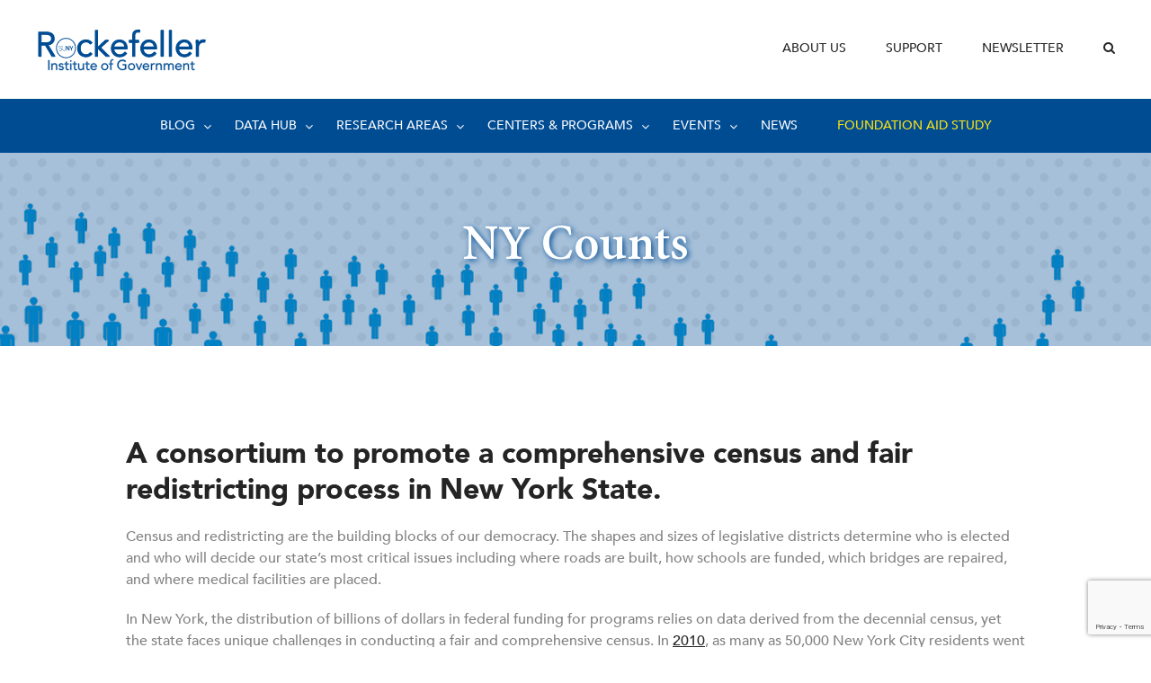

--- FILE ---
content_type: text/html; charset=UTF-8
request_url: https://www.rockinst.org/nycounts/
body_size: 9285
content:
		<style>img:is([sizes="auto" i], [sizes^="auto," i]) { contain-intrinsic-size: 3000px 1500px }</style>
	
<!-- Search Engine Optimization by Rank Math - https://rankmath.com/ -->
<title>NY Counts | Rockefeller Institute of Government</title>
<meta name="description" content="NY Counts, led by nationally renowned census and redistricting expert Jeff Wice, is an innovative, cutting-edge voting rights and open government resource center designed to guide New Yorkers through the 2020 census and redistricting process."/>
<meta name="robots" content="follow, index, max-snippet:-1, max-video-preview:-1, max-image-preview:large"/>
<link rel="canonical" href="https://www.rockinst.org/nycounts/" />
<meta property="og:locale" content="en_US" />
<meta property="og:type" content="article" />
<meta property="og:title" content="NY Counts | Rockefeller Institute of Government" />
<meta property="og:description" content="NY Counts, led by nationally renowned census and redistricting expert Jeff Wice, is an innovative, cutting-edge voting rights and open government resource center designed to guide New Yorkers through the 2020 census and redistricting process." />
<meta property="og:url" content="https://www.rockinst.org/nycounts/" />
<meta property="og:site_name" content="Rockefeller Institute of Government" />
<meta property="article:publisher" content="http://www.facebook.com/RockefellerInst" />
<meta property="og:updated_time" content="2019-04-17T21:04:04-04:00" />
<meta property="og:image" content="https://www.rockinst.org/wp-content/uploads/2024/04/default-social.png" />
<meta property="og:image:secure_url" content="https://www.rockinst.org/wp-content/uploads/2024/04/default-social.png" />
<meta property="og:image:width" content="1200" />
<meta property="og:image:height" content="630" />
<meta property="og:image:alt" content="NY Counts" />
<meta property="og:image:type" content="image/png" />
<meta property="article:published_time" content="2018-04-02T16:02:27-04:00" />
<meta property="article:modified_time" content="2019-04-17T21:04:04-04:00" />
<meta name="twitter:card" content="summary_large_image" />
<meta name="twitter:title" content="NY Counts | Rockefeller Institute of Government" />
<meta name="twitter:description" content="NY Counts, led by nationally renowned census and redistricting expert Jeff Wice, is an innovative, cutting-edge voting rights and open government resource center designed to guide New Yorkers through the 2020 census and redistricting process." />
<meta name="twitter:site" content="@RockefellerInst" />
<meta name="twitter:creator" content="@RockefellerInst" />
<meta name="twitter:image" content="https://www.rockinst.org/wp-content/uploads/2024/04/default-social.png" />
<meta name="twitter:label1" content="Time to read" />
<meta name="twitter:data1" content="Less than a minute" />
<script type="application/ld+json" class="rank-math-schema">{"@context":"https://schema.org","@graph":[{"@type":["GovernmentOrganization","Organization"],"@id":"https://www.rockinst.org/#organization","name":"Rockefeller Institute of Government","url":"https://www.rockinst.org","sameAs":["http://www.facebook.com/RockefellerInst","https://twitter.com/RockefellerInst","http://www.instagram.com/RockefellerInst","http://www.linkedin.com/company/rockefeller-institute-of-government","http://www.youtube.com/user/RockefellerInstitute"],"logo":{"@type":"ImageObject","@id":"https://www.rockinst.org/#logo","url":"http://rockinst.org/wp-content/uploads/2018/03/Approved-Logo-1.png","contentUrl":"http://rockinst.org/wp-content/uploads/2018/03/Approved-Logo-1.png","caption":"Rockefeller Institute of Government","inLanguage":"en-US","width":"2048","height":"517"}},{"@type":"WebSite","@id":"https://www.rockinst.org/#website","url":"https://www.rockinst.org","name":"Rockefeller Institute of Government","alternateName":"Rockefeller Institute","publisher":{"@id":"https://www.rockinst.org/#organization"},"inLanguage":"en-US"},{"@type":"ImageObject","@id":"/wp-content/uploads/2024/04/default-social.png","url":"/wp-content/uploads/2024/04/default-social.png","width":"1200","height":"630","inLanguage":"en-US"},{"@type":"WebPage","@id":"https://www.rockinst.org/nycounts/#webpage","url":"https://www.rockinst.org/nycounts/","name":"NY Counts | Rockefeller Institute of Government","datePublished":"2018-04-02T16:02:27-04:00","dateModified":"2019-04-17T21:04:04-04:00","isPartOf":{"@id":"https://www.rockinst.org/#website"},"primaryImageOfPage":{"@id":"/wp-content/uploads/2024/04/default-social.png"},"inLanguage":"en-US"},{"@type":"Person","@id":"https://www.rockinst.org/nycounts/#author","name":"rigadmin","image":{"@type":"ImageObject","@id":"https://secure.gravatar.com/avatar/94981af770bc070709b8620c480ae9ea2f5ca3fc5c2bf46f7dba878de696b94c?s=96&amp;d=mm&amp;r=g","url":"https://secure.gravatar.com/avatar/94981af770bc070709b8620c480ae9ea2f5ca3fc5c2bf46f7dba878de696b94c?s=96&amp;d=mm&amp;r=g","caption":"rigadmin","inLanguage":"en-US"},"worksFor":{"@id":"https://www.rockinst.org/#organization"}},{"@type":"Article","headline":"NY Counts | Rockefeller Institute of Government","keywords":"NY Counts","datePublished":"2018-04-02T16:02:27-04:00","dateModified":"2019-04-17T21:04:04-04:00","author":{"@id":"https://www.rockinst.org/nycounts/#author","name":"rigadmin"},"publisher":{"@id":"https://www.rockinst.org/#organization"},"description":"NY Counts, led by nationally renowned census and redistricting expert Jeff Wice, is an innovative, cutting-edge voting rights and open government resource center designed to guide New Yorkers through the 2020 census and redistricting process.","name":"NY Counts | Rockefeller Institute of Government","@id":"https://www.rockinst.org/nycounts/#richSnippet","isPartOf":{"@id":"https://www.rockinst.org/nycounts/#webpage"},"image":{"@id":"/wp-content/uploads/2024/04/default-social.png"},"inLanguage":"en-US","mainEntityOfPage":{"@id":"https://www.rockinst.org/nycounts/#webpage"}}]}</script>
<!-- /Rank Math WordPress SEO plugin -->

<link rel="alternate" type="application/rss+xml" title="Rockefeller Institute of Government &raquo; Feed" href="https://www.rockinst.org/feed/" />
<link rel="alternate" type="application/rss+xml" title="Rockefeller Institute of Government &raquo; Comments Feed" href="https://www.rockinst.org/comments/feed/" />
<script type="text/javascript">
/* <![CDATA[ */
window._wpemojiSettings = {"baseUrl":"https:\/\/s.w.org\/images\/core\/emoji\/16.0.1\/72x72\/","ext":".png","svgUrl":"https:\/\/s.w.org\/images\/core\/emoji\/16.0.1\/svg\/","svgExt":".svg","source":{"concatemoji":"https:\/\/www.rockinst.org\/wp-includes\/js\/wp-emoji-release.min.js?ver=6.8.3"}};
/*! This file is auto-generated */
!function(s,n){var o,i,e;function c(e){try{var t={supportTests:e,timestamp:(new Date).valueOf()};sessionStorage.setItem(o,JSON.stringify(t))}catch(e){}}function p(e,t,n){e.clearRect(0,0,e.canvas.width,e.canvas.height),e.fillText(t,0,0);var t=new Uint32Array(e.getImageData(0,0,e.canvas.width,e.canvas.height).data),a=(e.clearRect(0,0,e.canvas.width,e.canvas.height),e.fillText(n,0,0),new Uint32Array(e.getImageData(0,0,e.canvas.width,e.canvas.height).data));return t.every(function(e,t){return e===a[t]})}function u(e,t){e.clearRect(0,0,e.canvas.width,e.canvas.height),e.fillText(t,0,0);for(var n=e.getImageData(16,16,1,1),a=0;a<n.data.length;a++)if(0!==n.data[a])return!1;return!0}function f(e,t,n,a){switch(t){case"flag":return n(e,"\ud83c\udff3\ufe0f\u200d\u26a7\ufe0f","\ud83c\udff3\ufe0f\u200b\u26a7\ufe0f")?!1:!n(e,"\ud83c\udde8\ud83c\uddf6","\ud83c\udde8\u200b\ud83c\uddf6")&&!n(e,"\ud83c\udff4\udb40\udc67\udb40\udc62\udb40\udc65\udb40\udc6e\udb40\udc67\udb40\udc7f","\ud83c\udff4\u200b\udb40\udc67\u200b\udb40\udc62\u200b\udb40\udc65\u200b\udb40\udc6e\u200b\udb40\udc67\u200b\udb40\udc7f");case"emoji":return!a(e,"\ud83e\udedf")}return!1}function g(e,t,n,a){var r="undefined"!=typeof WorkerGlobalScope&&self instanceof WorkerGlobalScope?new OffscreenCanvas(300,150):s.createElement("canvas"),o=r.getContext("2d",{willReadFrequently:!0}),i=(o.textBaseline="top",o.font="600 32px Arial",{});return e.forEach(function(e){i[e]=t(o,e,n,a)}),i}function t(e){var t=s.createElement("script");t.src=e,t.defer=!0,s.head.appendChild(t)}"undefined"!=typeof Promise&&(o="wpEmojiSettingsSupports",i=["flag","emoji"],n.supports={everything:!0,everythingExceptFlag:!0},e=new Promise(function(e){s.addEventListener("DOMContentLoaded",e,{once:!0})}),new Promise(function(t){var n=function(){try{var e=JSON.parse(sessionStorage.getItem(o));if("object"==typeof e&&"number"==typeof e.timestamp&&(new Date).valueOf()<e.timestamp+604800&&"object"==typeof e.supportTests)return e.supportTests}catch(e){}return null}();if(!n){if("undefined"!=typeof Worker&&"undefined"!=typeof OffscreenCanvas&&"undefined"!=typeof URL&&URL.createObjectURL&&"undefined"!=typeof Blob)try{var e="postMessage("+g.toString()+"("+[JSON.stringify(i),f.toString(),p.toString(),u.toString()].join(",")+"));",a=new Blob([e],{type:"text/javascript"}),r=new Worker(URL.createObjectURL(a),{name:"wpTestEmojiSupports"});return void(r.onmessage=function(e){c(n=e.data),r.terminate(),t(n)})}catch(e){}c(n=g(i,f,p,u))}t(n)}).then(function(e){for(var t in e)n.supports[t]=e[t],n.supports.everything=n.supports.everything&&n.supports[t],"flag"!==t&&(n.supports.everythingExceptFlag=n.supports.everythingExceptFlag&&n.supports[t]);n.supports.everythingExceptFlag=n.supports.everythingExceptFlag&&!n.supports.flag,n.DOMReady=!1,n.readyCallback=function(){n.DOMReady=!0}}).then(function(){return e}).then(function(){var e;n.supports.everything||(n.readyCallback(),(e=n.source||{}).concatemoji?t(e.concatemoji):e.wpemoji&&e.twemoji&&(t(e.twemoji),t(e.wpemoji)))}))}((window,document),window._wpemojiSettings);
/* ]]> */
</script>
<style id='wp-emoji-styles-inline-css' type='text/css'>

	img.wp-smiley, img.emoji {
		display: inline !important;
		border: none !important;
		box-shadow: none !important;
		height: 1em !important;
		width: 1em !important;
		margin: 0 0.07em !important;
		vertical-align: -0.1em !important;
		background: none !important;
		padding: 0 !important;
	}
</style>
<link rel='stylesheet' id='wp-block-library-css' href='https://www.rockinst.org/wp-includes/css/dist/block-library/style.min.css?ver=6.8.3' type='text/css' media='all' />
<style id='classic-theme-styles-inline-css' type='text/css'>
/*! This file is auto-generated */
.wp-block-button__link{color:#fff;background-color:#32373c;border-radius:9999px;box-shadow:none;text-decoration:none;padding:calc(.667em + 2px) calc(1.333em + 2px);font-size:1.125em}.wp-block-file__button{background:#32373c;color:#fff;text-decoration:none}
</style>
<style id='global-styles-inline-css' type='text/css'>
:root{--wp--preset--aspect-ratio--square: 1;--wp--preset--aspect-ratio--4-3: 4/3;--wp--preset--aspect-ratio--3-4: 3/4;--wp--preset--aspect-ratio--3-2: 3/2;--wp--preset--aspect-ratio--2-3: 2/3;--wp--preset--aspect-ratio--16-9: 16/9;--wp--preset--aspect-ratio--9-16: 9/16;--wp--preset--color--black: #000000;--wp--preset--color--cyan-bluish-gray: #abb8c3;--wp--preset--color--white: #ffffff;--wp--preset--color--pale-pink: #f78da7;--wp--preset--color--vivid-red: #cf2e2e;--wp--preset--color--luminous-vivid-orange: #ff6900;--wp--preset--color--luminous-vivid-amber: #fcb900;--wp--preset--color--light-green-cyan: #7bdcb5;--wp--preset--color--vivid-green-cyan: #00d084;--wp--preset--color--pale-cyan-blue: #8ed1fc;--wp--preset--color--vivid-cyan-blue: #0693e3;--wp--preset--color--vivid-purple: #9b51e0;--wp--preset--gradient--vivid-cyan-blue-to-vivid-purple: linear-gradient(135deg,rgba(6,147,227,1) 0%,rgb(155,81,224) 100%);--wp--preset--gradient--light-green-cyan-to-vivid-green-cyan: linear-gradient(135deg,rgb(122,220,180) 0%,rgb(0,208,130) 100%);--wp--preset--gradient--luminous-vivid-amber-to-luminous-vivid-orange: linear-gradient(135deg,rgba(252,185,0,1) 0%,rgba(255,105,0,1) 100%);--wp--preset--gradient--luminous-vivid-orange-to-vivid-red: linear-gradient(135deg,rgba(255,105,0,1) 0%,rgb(207,46,46) 100%);--wp--preset--gradient--very-light-gray-to-cyan-bluish-gray: linear-gradient(135deg,rgb(238,238,238) 0%,rgb(169,184,195) 100%);--wp--preset--gradient--cool-to-warm-spectrum: linear-gradient(135deg,rgb(74,234,220) 0%,rgb(151,120,209) 20%,rgb(207,42,186) 40%,rgb(238,44,130) 60%,rgb(251,105,98) 80%,rgb(254,248,76) 100%);--wp--preset--gradient--blush-light-purple: linear-gradient(135deg,rgb(255,206,236) 0%,rgb(152,150,240) 100%);--wp--preset--gradient--blush-bordeaux: linear-gradient(135deg,rgb(254,205,165) 0%,rgb(254,45,45) 50%,rgb(107,0,62) 100%);--wp--preset--gradient--luminous-dusk: linear-gradient(135deg,rgb(255,203,112) 0%,rgb(199,81,192) 50%,rgb(65,88,208) 100%);--wp--preset--gradient--pale-ocean: linear-gradient(135deg,rgb(255,245,203) 0%,rgb(182,227,212) 50%,rgb(51,167,181) 100%);--wp--preset--gradient--electric-grass: linear-gradient(135deg,rgb(202,248,128) 0%,rgb(113,206,126) 100%);--wp--preset--gradient--midnight: linear-gradient(135deg,rgb(2,3,129) 0%,rgb(40,116,252) 100%);--wp--preset--font-size--small: 13px;--wp--preset--font-size--medium: 20px;--wp--preset--font-size--large: 36px;--wp--preset--font-size--x-large: 42px;--wp--preset--spacing--20: 0.44rem;--wp--preset--spacing--30: 0.67rem;--wp--preset--spacing--40: 1rem;--wp--preset--spacing--50: 1.5rem;--wp--preset--spacing--60: 2.25rem;--wp--preset--spacing--70: 3.38rem;--wp--preset--spacing--80: 5.06rem;--wp--preset--shadow--natural: 6px 6px 9px rgba(0, 0, 0, 0.2);--wp--preset--shadow--deep: 12px 12px 50px rgba(0, 0, 0, 0.4);--wp--preset--shadow--sharp: 6px 6px 0px rgba(0, 0, 0, 0.2);--wp--preset--shadow--outlined: 6px 6px 0px -3px rgba(255, 255, 255, 1), 6px 6px rgba(0, 0, 0, 1);--wp--preset--shadow--crisp: 6px 6px 0px rgba(0, 0, 0, 1);}:where(.is-layout-flex){gap: 0.5em;}:where(.is-layout-grid){gap: 0.5em;}body .is-layout-flex{display: flex;}.is-layout-flex{flex-wrap: wrap;align-items: center;}.is-layout-flex > :is(*, div){margin: 0;}body .is-layout-grid{display: grid;}.is-layout-grid > :is(*, div){margin: 0;}:where(.wp-block-columns.is-layout-flex){gap: 2em;}:where(.wp-block-columns.is-layout-grid){gap: 2em;}:where(.wp-block-post-template.is-layout-flex){gap: 1.25em;}:where(.wp-block-post-template.is-layout-grid){gap: 1.25em;}.has-black-color{color: var(--wp--preset--color--black) !important;}.has-cyan-bluish-gray-color{color: var(--wp--preset--color--cyan-bluish-gray) !important;}.has-white-color{color: var(--wp--preset--color--white) !important;}.has-pale-pink-color{color: var(--wp--preset--color--pale-pink) !important;}.has-vivid-red-color{color: var(--wp--preset--color--vivid-red) !important;}.has-luminous-vivid-orange-color{color: var(--wp--preset--color--luminous-vivid-orange) !important;}.has-luminous-vivid-amber-color{color: var(--wp--preset--color--luminous-vivid-amber) !important;}.has-light-green-cyan-color{color: var(--wp--preset--color--light-green-cyan) !important;}.has-vivid-green-cyan-color{color: var(--wp--preset--color--vivid-green-cyan) !important;}.has-pale-cyan-blue-color{color: var(--wp--preset--color--pale-cyan-blue) !important;}.has-vivid-cyan-blue-color{color: var(--wp--preset--color--vivid-cyan-blue) !important;}.has-vivid-purple-color{color: var(--wp--preset--color--vivid-purple) !important;}.has-black-background-color{background-color: var(--wp--preset--color--black) !important;}.has-cyan-bluish-gray-background-color{background-color: var(--wp--preset--color--cyan-bluish-gray) !important;}.has-white-background-color{background-color: var(--wp--preset--color--white) !important;}.has-pale-pink-background-color{background-color: var(--wp--preset--color--pale-pink) !important;}.has-vivid-red-background-color{background-color: var(--wp--preset--color--vivid-red) !important;}.has-luminous-vivid-orange-background-color{background-color: var(--wp--preset--color--luminous-vivid-orange) !important;}.has-luminous-vivid-amber-background-color{background-color: var(--wp--preset--color--luminous-vivid-amber) !important;}.has-light-green-cyan-background-color{background-color: var(--wp--preset--color--light-green-cyan) !important;}.has-vivid-green-cyan-background-color{background-color: var(--wp--preset--color--vivid-green-cyan) !important;}.has-pale-cyan-blue-background-color{background-color: var(--wp--preset--color--pale-cyan-blue) !important;}.has-vivid-cyan-blue-background-color{background-color: var(--wp--preset--color--vivid-cyan-blue) !important;}.has-vivid-purple-background-color{background-color: var(--wp--preset--color--vivid-purple) !important;}.has-black-border-color{border-color: var(--wp--preset--color--black) !important;}.has-cyan-bluish-gray-border-color{border-color: var(--wp--preset--color--cyan-bluish-gray) !important;}.has-white-border-color{border-color: var(--wp--preset--color--white) !important;}.has-pale-pink-border-color{border-color: var(--wp--preset--color--pale-pink) !important;}.has-vivid-red-border-color{border-color: var(--wp--preset--color--vivid-red) !important;}.has-luminous-vivid-orange-border-color{border-color: var(--wp--preset--color--luminous-vivid-orange) !important;}.has-luminous-vivid-amber-border-color{border-color: var(--wp--preset--color--luminous-vivid-amber) !important;}.has-light-green-cyan-border-color{border-color: var(--wp--preset--color--light-green-cyan) !important;}.has-vivid-green-cyan-border-color{border-color: var(--wp--preset--color--vivid-green-cyan) !important;}.has-pale-cyan-blue-border-color{border-color: var(--wp--preset--color--pale-cyan-blue) !important;}.has-vivid-cyan-blue-border-color{border-color: var(--wp--preset--color--vivid-cyan-blue) !important;}.has-vivid-purple-border-color{border-color: var(--wp--preset--color--vivid-purple) !important;}.has-vivid-cyan-blue-to-vivid-purple-gradient-background{background: var(--wp--preset--gradient--vivid-cyan-blue-to-vivid-purple) !important;}.has-light-green-cyan-to-vivid-green-cyan-gradient-background{background: var(--wp--preset--gradient--light-green-cyan-to-vivid-green-cyan) !important;}.has-luminous-vivid-amber-to-luminous-vivid-orange-gradient-background{background: var(--wp--preset--gradient--luminous-vivid-amber-to-luminous-vivid-orange) !important;}.has-luminous-vivid-orange-to-vivid-red-gradient-background{background: var(--wp--preset--gradient--luminous-vivid-orange-to-vivid-red) !important;}.has-very-light-gray-to-cyan-bluish-gray-gradient-background{background: var(--wp--preset--gradient--very-light-gray-to-cyan-bluish-gray) !important;}.has-cool-to-warm-spectrum-gradient-background{background: var(--wp--preset--gradient--cool-to-warm-spectrum) !important;}.has-blush-light-purple-gradient-background{background: var(--wp--preset--gradient--blush-light-purple) !important;}.has-blush-bordeaux-gradient-background{background: var(--wp--preset--gradient--blush-bordeaux) !important;}.has-luminous-dusk-gradient-background{background: var(--wp--preset--gradient--luminous-dusk) !important;}.has-pale-ocean-gradient-background{background: var(--wp--preset--gradient--pale-ocean) !important;}.has-electric-grass-gradient-background{background: var(--wp--preset--gradient--electric-grass) !important;}.has-midnight-gradient-background{background: var(--wp--preset--gradient--midnight) !important;}.has-small-font-size{font-size: var(--wp--preset--font-size--small) !important;}.has-medium-font-size{font-size: var(--wp--preset--font-size--medium) !important;}.has-large-font-size{font-size: var(--wp--preset--font-size--large) !important;}.has-x-large-font-size{font-size: var(--wp--preset--font-size--x-large) !important;}
:where(.wp-block-post-template.is-layout-flex){gap: 1.25em;}:where(.wp-block-post-template.is-layout-grid){gap: 1.25em;}
:where(.wp-block-columns.is-layout-flex){gap: 2em;}:where(.wp-block-columns.is-layout-grid){gap: 2em;}
:root :where(.wp-block-pullquote){font-size: 1.5em;line-height: 1.6;}
</style>
<link rel='stylesheet' id='font-awesome-css' href='/wp-content/themes/rig/css/font-awesome.min.css?ver=6.8.3' type='text/css' media='all' />
<link rel='stylesheet' id='css-animation-css' href='/wp-content/themes/rig/css/animate.css?ver=6.8.3' type='text/css' media='all' />
<link rel='stylesheet' id='css-box-slider-css' href='/wp-content/themes/rig/css/owl.carousel.css?ver=6.8.3' type='text/css' media='all' />
<link rel='stylesheet' id='rig-style-css' href='/wp-content/themes/rig/css/style.css?ver=1760558594' type='text/css' media='all' />
<link rel="https://api.w.org/" href="https://www.rockinst.org/wp-json/" /><link rel="alternate" title="JSON" type="application/json" href="https://www.rockinst.org/wp-json/wp/v2/pages/7875" /><link rel="EditURI" type="application/rsd+xml" title="RSD" href="https://www.rockinst.org/xmlrpc.php?rsd" />
<meta name="generator" content="WordPress 6.8.3" />
<link rel='shortlink' href='https://www.rockinst.org/?p=7875' />
<link rel="alternate" title="oEmbed (JSON)" type="application/json+oembed" href="https://www.rockinst.org/wp-json/oembed/1.0/embed?url=https%3A%2F%2Fwww.rockinst.org%2Fnycounts%2F" />
<link rel="alternate" title="oEmbed (XML)" type="text/xml+oembed" href="https://www.rockinst.org/wp-json/oembed/1.0/embed?url=https%3A%2F%2Fwww.rockinst.org%2Fnycounts%2F&#038;format=xml" />
<style type="text/css">.recentcomments a{display:inline !important;padding:0 !important;margin:0 !important;}</style><link rel="icon" href="/wp-content/uploads/2018/02/cropped-RIGwebicon3-32x32.png" sizes="32x32" />
<link rel="icon" href="/wp-content/uploads/2018/02/cropped-RIGwebicon3-192x192.png" sizes="192x192" />
<link rel="apple-touch-icon" href="/wp-content/uploads/2018/02/cropped-RIGwebicon3-180x180.png" />
<meta name="msapplication-TileImage" content="/wp-content/uploads/2018/02/cropped-RIGwebicon3-270x270.png" />
<!DOCTYPE html>
<html lang="en">
<head>
	<meta http-equiv="Content-Security-Policy" content="upgrade-insecure-requests">
    <meta name="google-site-verification" content="QKAPEHsjWrhrMSP0zZdYwdjzYmkz3dnenH8WXMY_9VQ" />
	<meta charset="UTF-8">
	<meta name="viewport" content="width=device-width, initial-scale=1.0, maximum-scale=1.0, user-scalable=0" />
	<meta http-equiv="X-UA-Compatible" content="IE=edge">

	<!-- Global site tag (gtag.js) - Google Analytics -->
<script async src="https://www.googletagmanager.com/gtag/js?id=UA-121314275-1"></script>
	
<script>
  window.dataLayer = window.dataLayer || [];
  function gtag(){dataLayer.push(arguments);}
  gtag('js', new Date());

  gtag('config', 'UA-121314275-1');
  gtag('config', 'G-56V748ZS12');
</script>

		<style>img:is([sizes="auto" i], [sizes^="auto," i]) { contain-intrinsic-size: 3000px 1500px }</style>
	
<!-- Search Engine Optimization by Rank Math - https://rankmath.com/ -->
<title>NY Counts | Rockefeller Institute of Government</title>
<meta name="description" content="NY Counts, led by nationally renowned census and redistricting expert Jeff Wice, is an innovative, cutting-edge voting rights and open government resource center designed to guide New Yorkers through the 2020 census and redistricting process."/>
<meta name="robots" content="follow, index, max-snippet:-1, max-video-preview:-1, max-image-preview:large"/>
<link rel="canonical" href="https://www.rockinst.org/nycounts/" />
<meta property="og:locale" content="en_US" />
<meta property="og:type" content="article" />
<meta property="og:title" content="NY Counts | Rockefeller Institute of Government" />
<meta property="og:description" content="NY Counts, led by nationally renowned census and redistricting expert Jeff Wice, is an innovative, cutting-edge voting rights and open government resource center designed to guide New Yorkers through the 2020 census and redistricting process." />
<meta property="og:url" content="https://www.rockinst.org/nycounts/" />
<meta property="og:site_name" content="Rockefeller Institute of Government" />
<meta property="article:publisher" content="http://www.facebook.com/RockefellerInst" />
<meta property="og:updated_time" content="2019-04-17T21:04:04-04:00" />
<meta property="og:image" content="https://www.rockinst.org/wp-content/uploads/2024/04/default-social.png" />
<meta property="og:image:secure_url" content="https://www.rockinst.org/wp-content/uploads/2024/04/default-social.png" />
<meta property="og:image:width" content="1200" />
<meta property="og:image:height" content="630" />
<meta property="og:image:alt" content="NY Counts" />
<meta property="og:image:type" content="image/png" />
<meta property="article:published_time" content="2018-04-02T16:02:27-04:00" />
<meta property="article:modified_time" content="2019-04-17T21:04:04-04:00" />
<meta name="twitter:card" content="summary_large_image" />
<meta name="twitter:title" content="NY Counts | Rockefeller Institute of Government" />
<meta name="twitter:description" content="NY Counts, led by nationally renowned census and redistricting expert Jeff Wice, is an innovative, cutting-edge voting rights and open government resource center designed to guide New Yorkers through the 2020 census and redistricting process." />
<meta name="twitter:site" content="@RockefellerInst" />
<meta name="twitter:creator" content="@RockefellerInst" />
<meta name="twitter:image" content="https://www.rockinst.org/wp-content/uploads/2024/04/default-social.png" />
<meta name="twitter:label2" content="Time to read" />
<meta name="twitter:data2" content="Less than a minute" />
<script type="application/ld+json" class="rank-math-schema">{"@context":"https://schema.org","@graph":[{"@type":["GovernmentOrganization","Organization"],"@id":"https://www.rockinst.org/#organization","name":"Rockefeller Institute of Government","url":"https://www.rockinst.org","sameAs":["http://www.facebook.com/RockefellerInst","https://twitter.com/RockefellerInst","http://www.instagram.com/RockefellerInst","http://www.linkedin.com/company/rockefeller-institute-of-government","http://www.youtube.com/user/RockefellerInstitute"],"logo":{"@type":"ImageObject","@id":"https://www.rockinst.org/#logo","url":"http://rockinst.org/wp-content/uploads/2018/03/Approved-Logo-1.png","contentUrl":"http://rockinst.org/wp-content/uploads/2018/03/Approved-Logo-1.png","caption":"Rockefeller Institute of Government","inLanguage":"en-US","width":"2048","height":"517"}},{"@type":"WebSite","@id":"https://www.rockinst.org/#website","url":"https://www.rockinst.org","name":"Rockefeller Institute of Government","alternateName":"Rockefeller Institute","publisher":{"@id":"https://www.rockinst.org/#organization"},"inLanguage":"en-US"},{"@type":"ImageObject","@id":"/wp-content/uploads/2024/04/default-social.png","url":"/wp-content/uploads/2024/04/default-social.png","width":"1200","height":"630","inLanguage":"en-US"},{"@type":"WebPage","@id":"https://www.rockinst.org/nycounts/#webpage","url":"https://www.rockinst.org/nycounts/","name":"NY Counts | Rockefeller Institute of Government","datePublished":"2018-04-02T16:02:27-04:00","dateModified":"2019-04-17T21:04:04-04:00","isPartOf":{"@id":"https://www.rockinst.org/#website"},"primaryImageOfPage":{"@id":"/wp-content/uploads/2024/04/default-social.png"},"inLanguage":"en-US"},{"@type":"Person","@id":"https://www.rockinst.org/nycounts/#author","name":"rigadmin","image":{"@type":"ImageObject","@id":"https://secure.gravatar.com/avatar/94981af770bc070709b8620c480ae9ea2f5ca3fc5c2bf46f7dba878de696b94c?s=96&amp;d=mm&amp;r=g","url":"https://secure.gravatar.com/avatar/94981af770bc070709b8620c480ae9ea2f5ca3fc5c2bf46f7dba878de696b94c?s=96&amp;d=mm&amp;r=g","caption":"rigadmin","inLanguage":"en-US"},"worksFor":{"@id":"https://www.rockinst.org/#organization"}},{"@type":"Article","headline":"NY Counts | Rockefeller Institute of Government","keywords":"NY Counts","datePublished":"2018-04-02T16:02:27-04:00","dateModified":"2019-04-17T21:04:04-04:00","author":{"@id":"https://www.rockinst.org/nycounts/#author","name":"rigadmin"},"publisher":{"@id":"https://www.rockinst.org/#organization"},"description":"NY Counts, led by nationally renowned census and redistricting expert Jeff Wice, is an innovative, cutting-edge voting rights and open government resource center designed to guide New Yorkers through the 2020 census and redistricting process.","name":"NY Counts | Rockefeller Institute of Government","@id":"https://www.rockinst.org/nycounts/#richSnippet","isPartOf":{"@id":"https://www.rockinst.org/nycounts/#webpage"},"image":{"@id":"/wp-content/uploads/2024/04/default-social.png"},"inLanguage":"en-US","mainEntityOfPage":{"@id":"https://www.rockinst.org/nycounts/#webpage"}}]}</script>
<!-- /Rank Math WordPress SEO plugin -->

<link rel="alternate" type="application/rss+xml" title="Rockefeller Institute of Government &raquo; Feed" href="https://www.rockinst.org/feed/" />
<link rel="alternate" type="application/rss+xml" title="Rockefeller Institute of Government &raquo; Comments Feed" href="https://www.rockinst.org/comments/feed/" />
<link rel="https://api.w.org/" href="https://www.rockinst.org/wp-json/" /><link rel="alternate" title="JSON" type="application/json" href="https://www.rockinst.org/wp-json/wp/v2/pages/7875" /><link rel="EditURI" type="application/rsd+xml" title="RSD" href="https://www.rockinst.org/xmlrpc.php?rsd" />
<meta name="generator" content="WordPress 6.8.3" />
<link rel='shortlink' href='https://www.rockinst.org/?p=7875' />
<link rel="alternate" title="oEmbed (JSON)" type="application/json+oembed" href="https://www.rockinst.org/wp-json/oembed/1.0/embed?url=https%3A%2F%2Fwww.rockinst.org%2Fnycounts%2F" />
<link rel="alternate" title="oEmbed (XML)" type="text/xml+oembed" href="https://www.rockinst.org/wp-json/oembed/1.0/embed?url=https%3A%2F%2Fwww.rockinst.org%2Fnycounts%2F&#038;format=xml" />
<style type="text/css">.recentcomments a{display:inline !important;padding:0 !important;margin:0 !important;}</style><link rel="icon" href="/wp-content/uploads/2018/02/cropped-RIGwebicon3-32x32.png" sizes="32x32" />
<link rel="icon" href="/wp-content/uploads/2018/02/cropped-RIGwebicon3-192x192.png" sizes="192x192" />
<link rel="apple-touch-icon" href="/wp-content/uploads/2018/02/cropped-RIGwebicon3-180x180.png" />
<meta name="msapplication-TileImage" content="/wp-content/uploads/2018/02/cropped-RIGwebicon3-270x270.png" />

</head>
<body class="wp-singular page-template-default page page-id-7875 page-parent wp-theme-rig">

<!-- Header Start -->
<header>
	<div class="search-box">
		<div class="container cf">
			<a class="close" href="javascript:void(0)"><i class="fa fa-close"></i></a>
			<form role="search" method="get" class="search-form" action="/">
				<i class="fa fa-search"></i>
				<input name="s" placeholder="Search here..." class="text-field" type="search">
			</form>
		</div>
	</div>
	<div class="header-top">
		<div class="container cf">
			<h1 class="logo">
				<a href="/">
					<img src="/wp-content/themes/rig/images/logo-rig-blue.svg" alt="">
				</a>
			</h1>

			<div class="header-right">
				<ul class="header-links">
					<li><a href="/about-us" style="text-decoration:none;">About Us</a></li>
					<li><a href="/support" style="text-decoration:none;">Support</a></li>
					<li><a href="/newsletter" style="text-decoration:none;">Newsletter</a></li>
					<li><a class="search-btn" href="javascript:void(0)"><i class="fa fa-search"></i></a></li>
				</ul>
			</div>
		</div>
	</div>
	<div class="menu-wrapper">
		<div class="container cf">
			<nav>
				<a class="menu-btn" href="javascript:void(0)">
					<span class="menu-line"></span>
					menu
				</a>
				<ul class="main-menu">
					<li class="has-sub">
						<a href="/blog" style="text-decoration:none; display: inline-block;">Blog</a>
						<ul>
							<li><a href="/blog" style="text-decoration:none;">Latest Posts</a></li>
							<li><a href="/outsider" style="text-decoration:none;">Podcast</a></li>
						</ul>
					</li>
					<li class="has-sub">
						<a href="/data-hub" style="text-decoration:none; display: inline-block;">Data Hub</a>
						<ul>
							<li><a href="/nys-statistical-yearbook/" style="text-decoration:none;">NYS Statistics</a></li>
							<li><a href="/data-hub/data-visualizations/" style="text-decoration:none;">Data Visualizations</a></li>
						</ul>
					</li>
					<li class="has-sub">
						<a href="/issue-areas" style="text-decoration:none; display: inline-block;">Research Areas</a>
						<ul>
	            <li><a href="/issue-areas/climate-environment" style="text-decoration:none;">Climate & Environment</a></li>
	            <li><a href="/issue-areas/economic-development" style="text-decoration:none;">Economic Development</a></li>
	            <li><a href="/issue-areas/education" style="text-decoration:none;">Education</a></li>
	            <li><a href="/issue-areas/federalism" style="text-decoration:none;">Federalism</a></li>
	            <li><a href="/issue-areas/fiscal-analysis" style="text-decoration:none;">Fiscal Analysis</a></li>
	            <li><a href="/issue-areas/government-reform" style="text-decoration:none;">Government Reform</a></li>
               <li><a href="/issue-areas/gun-violence/" style="text-decoration:none;">Gun Violence</a></li>
	            <li><a href="/issue-areas/health" style="text-decoration:none;">Health</a></li>
	            <li><a href="/issue-areas/immigrant-integration/" style="text-decoration:none;">Immigrant Integration</a></li>
							<li><a href="/intheweeds/" style="text-decoration:none;">Marijuana Policy</a></li>
              <li><a href="/issue-areas/opioids/" style="text-decoration:none;">The Opioid Crisis</a></li>
	            <li><a href="/issue-areas/state-local-government" style="text-decoration:none;">State and Local Government</a></li>
	          </ul>
					</li>
					<li class="has-sub">
						<a href="/education-programs" style="text-decoration:none; display: inline-block;">Centers & Programs</a>
						<ul>
							<li><a href="/education-programs/center-for-law-and-policy-solutions" style="text-decoration:none;">Center for Law & Policy Solutions</a></li>
							<li><a href="/education-programs/empire-state-fellows-program" style="text-decoration:none;">Empire State Fellows Program</a></li>
							<li><a href="/education-programs/science-and-technology-fellowship/" style="text-decoration:none;">New York State Science Policy Fellowship</a></li>
							<li><a href="/education-programs/nathan-fellowship/" style="text-decoration:none;">Nathan Fellowship</a></li>
							<li><a href="/education-programs/iiirp/" style="text-decoration:none;">Institute on Immigrant Integration Research and Policy</a></li>
							<li><a href="/gun-violence" style="text-decoration:none;">Regional Gun Violence Research Consortium</a></li>
							<li><a href="/faculty-student-resources/" style="text-decoration:none;">Faculty & Student Resources</a></li>
						</ul>
					</li>
					<li class="has-sub">
						<a href="/rig-events" style="text-decoration:none; display: inline-block;">Events</a>
						<ul>
							<li><a href="/rig-events/webinars/" style="text-decoration:none;">Past Webinars</a></li>
							<li><a href="/rig-events/local-government-lab/" style="text-decoration:none;">Local Government Lab</a></li>
							<li><a href="/future-leaders-in-policy-competition/" style="text-decoration:none;">Future Leaders in Policy Competition</a></li>
							<li><a href="/rig-events/facility-information" style="text-decoration:none;">Facility Information</a></li>
						</ul>
					</li>
					<li><a href="/news" style="text-decoration:none; display: inline-block;">News</a></li>
					<li><a href="/foundation-aid-study" style="text-decoration:none; display: inline-block; color: #FFE512;">Foundation Aid Study</a></li>
				</ul>
			</nav>
		</div>
	</div>
</header>
<!-- Header End -->

    
<!-- Content Part Start -->
<div class="content-wrapper">
  
    <section class="page-title" style="background-image:url('/wp-content/uploads/2018/03/nycountsheader3.png');">
      
    <div class="container text-center">
      <h2>NY Counts</h2>
    </div>
        
  </section>  
  <section class="section-padding">
    <div class="container">
      
      <div class="copy-container">
          <p style="line-height: 250%;"><span style="font-size: xx-large;"><strong>A consortium to promote a comprehensive census and fair redistricting process in New York State.</strong></span></p>
<p style="line-height: 150%;"><span style="color: #808080;">Census and redistricting are the building blocks of our democracy. The shapes and sizes of legislative districts determine who is elected and who will decide our state’s most critical issues including where roads are built, how schools are funded, which bridges are repaired, and where medical facilities are placed.</span></p>
<p style="line-height: 150%;"><span style="color: #808080;">In New York, the distribution of billions of dollars in federal funding for programs relies on data derived from the decennial census, yet the state faces unique challenges in conducting a fair and comprehensive census. In <a href="https://www.nytimes.com/2011/08/11/nyregion/ny-says-census-undercounted-brooklyn-and-queens.html"><span style="text-decoration: underline;">2010</span></a>, as many as 50,000 New York City residents went uncounted because they lived in homes that the Census Bureau erroneously deemed vacant; and ethnic and racial minority groups were undercounted at higher rates than other populations. Failure to properly prepare for the census not only affects the state’s standing in Congress, it determines how billions of federal dollars will be spent.</span></p>
<p style="line-height: 150%;"><span style="color: #808080;"><strong>NY Counts is an innovative, cutting-edge voting rights and open government resource center designed to guide New Yorkers through the 2020 census and redistricting process.</strong> It is committed to the principal that nonpartisan and empirically based analysis must govern that process and will assist lawmakers in carrying out the constitutionally mandated census and redistricting.</span></p>
<p style="line-height: 150%;"><span style="color: #808080;">Census and redistricting preparations are complicated and complex. Leaving such efforts to the last minute can have a profound effect on the interests of all New Yorkers.</span></p>
<p>&nbsp;</p>
<p>[iheu_ultimate_oxi id=&#8221;7&#8243;]</p>
<p>&nbsp;</p>
<hr>
<p>&nbsp;</p>
<div align="center"><img fetchpriority="high" decoding="async" class="alignnone wp-image-7920 size-medium" src="http://rockinst.org/wp-content/uploads/2018/03/NYcountslogo5c-300x150.png" alt="" width="400" height="200" srcset="/wp-content/uploads/2018/03/NYcountslogo5c-300x150.png 300w, /wp-content/uploads/2018/03/NYcountslogo5c-768x384.png 768w, /wp-content/uploads/2018/03/NYcountslogo5c-1024x512.png 1024w, /wp-content/uploads/2018/03/NYcountslogo5c.png 2048w" sizes="(max-width: 400px) 100vw, 400px" /></div>
      </div>
      
    </div>
  </section>
  
</div>
<!-- Content Part End -->

      

<!-- Footer Part Start -->
<footer>
	<div class="container">
		
		<div class="footer-top cf">
			
			<div class="footer-block">
				<a class="footer-logo" href="index.html">
					<img src="/wp-content/themes/rig/images/logo-rig-white.svg" alt="">
				</a>
				<p>Created in 1981, the Rockefeller Institute of Government is a public policy think tank that conducts cutting-edge, nonpartisan research and policy analysis.</p>
			</div>
			
			<div class="footer-block">
				<h5>Quick Links</h5>
				<ul class="footer-links">
					<li><a href="/order-publications">Order Publications</a></li>
					<li><a href="/contact">Contact</a></li>
					<li><a href="/careers">Careers</a></li>
				</ul>
			</div>
			
			<div class="footer-block">
				<h5>Contact Us</h5>
				<ul class="contact-info">
					<li>
						<i class="fa fa-map-marker"></i>
						411 State Street<br>
						Albany, NY 12203
					</li>
					<li><i class="fa fa-phone"></i>(518) 445-4150</li>
				</ul>
			</div>
			
			<div class="footer-block">
				<li><h5><a href="/newsletter" class="newsletter-sign-up" ><u>Sign up</u></a> to receive news and new research from the Rockefeller Institute of Government</h5></li>
			</div>
			
		</div>
		
		<div class="footer-bottom cf">
			<div class="copy">&copy; 2025 The Nelson A. Rockefeller Institute of Government</div>
			<div class="social-media">
				<a href="https://www.facebook.com/rockefellerinst"><i class="fa fa-facebook"></i></a>
				<a href="https://twitter.com/rockefellerinst"><i class="fa fa-twitter"></i></a>
				<a href="https://www.youtube.com/user/RockefellerInstitute"><i class="fa fa-youtube-play"></i></a>
				<a href="https://www.instagram.com/rockefellerinst/"><i class="fa fa-instagram"></i></a>
			</div>
		</div>
		
	</div>
</footer>
<!-- Footer Part End -->

<script type="speculationrules">
{"prefetch":[{"source":"document","where":{"and":[{"href_matches":"\/*"},{"not":{"href_matches":["\/wp-*.php","\/wp-admin\/*","\/wp-content\/uploads\/*","\/wp-content\/*","\/wp-content\/plugins\/*","\/wp-content\/themes\/rig\/*","\/*\\?(.+)"]}},{"not":{"selector_matches":"a[rel~=\"nofollow\"]"}},{"not":{"selector_matches":".no-prefetch, .no-prefetch a"}}]},"eagerness":"conservative"}]}
</script>
<script type="text/javascript" src="/wp-content/plugins/data-tables-generator-by-supsystic/app/assets/js/dtgsnonce.js?ver=0.01" id="dtgs_nonce_frontend-js"></script>
<script type="text/javascript" id="dtgs_nonce_frontend-js-after">
/* <![CDATA[ */
var DTGS_NONCE_FRONTEND = "23dd2cbc9e"
var DTGS_NONCE_FRONTEND = "23dd2cbc9e"
/* ]]> */
</script>
<script type="text/javascript" id="jquery-core-js-extra">
/* <![CDATA[ */
var SDT_DATA = {"ajaxurl":"https:\/\/www.rockinst.org\/wp-admin\/admin-ajax.php","siteUrl":"https:\/\/www.rockinst.org\/","pluginsUrl":"\/wp-content\/plugins","isAdmin":""};
var SDT_DATA = {"ajaxurl":"https:\/\/www.rockinst.org\/wp-admin\/admin-ajax.php","siteUrl":"https:\/\/www.rockinst.org\/","pluginsUrl":"\/wp-content\/plugins","isAdmin":""};
/* ]]> */
</script>
<script type="text/javascript" src="https://www.rockinst.org/wp-includes/js/jquery/jquery.min.js?ver=3.7.1" id="jquery-core-js"></script>
<script type="text/javascript" src="https://www.rockinst.org/wp-includes/js/jquery/jquery-migrate.min.js?ver=3.4.1" id="jquery-migrate-js"></script>
<script type="text/javascript" src="/wp-content/themes/rig/js/owl.carousel.js?ver=6.8.3" id="owl-carousel-js-js"></script>
<script type="text/javascript" src="/wp-content/themes/rig/js/jquery.matchHeight.js?ver=6.8.3" id="match-height-js"></script>
<script type="text/javascript" src="/wp-content/themes/rig/js/jquery-ui.min.js?ver=6.8.3" id="jqueryui-js"></script>
<script type="text/javascript" src="/wp-content/themes/rig/js/jquery.easyListSplitter.js?ver=6.8.3" id="list-splitter-js"></script>
<script type="text/javascript" src="/wp-content/themes/rig/js/skip-link-focus-fix.js?ver=20151215" id="rig-skip-link-focus-fix-js"></script>
<script type="text/javascript" src="/wp-content/themes/rig/js/min/jquery.validate.min.js?ver=6.8.3" id="js-form-validation-js"></script>
<script type="text/javascript" src="/wp-content/themes/rig/js/form-processor.js?ver=6.8.3" id="form-processor-js"></script>
<script type="text/javascript" src="/wp-content/themes/rig/js/script.js?ver=6.8.3" id="custom-script-js"></script>

<!-- Begin Constant Contact Active Forms -->
<script> var _ctct_m = "409c34e62db78ef0e30672957e16fb2e"; </script>
<script id="signupScript" src="//static.ctctcdn.com/js/signup-form-widget/current/signup-form-widget.min.js" async defer></script>
<!-- End Constant Contact Active Forms -->

<script defer src="https://static.cloudflareinsights.com/beacon.min.js/vcd15cbe7772f49c399c6a5babf22c1241717689176015" integrity="sha512-ZpsOmlRQV6y907TI0dKBHq9Md29nnaEIPlkf84rnaERnq6zvWvPUqr2ft8M1aS28oN72PdrCzSjY4U6VaAw1EQ==" data-cf-beacon='{"version":"2024.11.0","token":"85893193a4044153b4813334494b9e6d","r":1,"server_timing":{"name":{"cfCacheStatus":true,"cfEdge":true,"cfExtPri":true,"cfL4":true,"cfOrigin":true,"cfSpeedBrain":true},"location_startswith":null}}' crossorigin="anonymous"></script>
</body>
</html>


--- FILE ---
content_type: text/html; charset=utf-8
request_url: https://www.google.com/recaptcha/api2/anchor?ar=1&k=6LfHrSkUAAAAAPnKk5cT6JuKlKPzbwyTYuO8--Vr&co=aHR0cHM6Ly93d3cucm9ja2luc3Qub3JnOjQ0Mw..&hl=en&v=PoyoqOPhxBO7pBk68S4YbpHZ&size=invisible&anchor-ms=20000&execute-ms=30000&cb=6y6d88wx6kc7
body_size: 49549
content:
<!DOCTYPE HTML><html dir="ltr" lang="en"><head><meta http-equiv="Content-Type" content="text/html; charset=UTF-8">
<meta http-equiv="X-UA-Compatible" content="IE=edge">
<title>reCAPTCHA</title>
<style type="text/css">
/* cyrillic-ext */
@font-face {
  font-family: 'Roboto';
  font-style: normal;
  font-weight: 400;
  font-stretch: 100%;
  src: url(//fonts.gstatic.com/s/roboto/v48/KFO7CnqEu92Fr1ME7kSn66aGLdTylUAMa3GUBHMdazTgWw.woff2) format('woff2');
  unicode-range: U+0460-052F, U+1C80-1C8A, U+20B4, U+2DE0-2DFF, U+A640-A69F, U+FE2E-FE2F;
}
/* cyrillic */
@font-face {
  font-family: 'Roboto';
  font-style: normal;
  font-weight: 400;
  font-stretch: 100%;
  src: url(//fonts.gstatic.com/s/roboto/v48/KFO7CnqEu92Fr1ME7kSn66aGLdTylUAMa3iUBHMdazTgWw.woff2) format('woff2');
  unicode-range: U+0301, U+0400-045F, U+0490-0491, U+04B0-04B1, U+2116;
}
/* greek-ext */
@font-face {
  font-family: 'Roboto';
  font-style: normal;
  font-weight: 400;
  font-stretch: 100%;
  src: url(//fonts.gstatic.com/s/roboto/v48/KFO7CnqEu92Fr1ME7kSn66aGLdTylUAMa3CUBHMdazTgWw.woff2) format('woff2');
  unicode-range: U+1F00-1FFF;
}
/* greek */
@font-face {
  font-family: 'Roboto';
  font-style: normal;
  font-weight: 400;
  font-stretch: 100%;
  src: url(//fonts.gstatic.com/s/roboto/v48/KFO7CnqEu92Fr1ME7kSn66aGLdTylUAMa3-UBHMdazTgWw.woff2) format('woff2');
  unicode-range: U+0370-0377, U+037A-037F, U+0384-038A, U+038C, U+038E-03A1, U+03A3-03FF;
}
/* math */
@font-face {
  font-family: 'Roboto';
  font-style: normal;
  font-weight: 400;
  font-stretch: 100%;
  src: url(//fonts.gstatic.com/s/roboto/v48/KFO7CnqEu92Fr1ME7kSn66aGLdTylUAMawCUBHMdazTgWw.woff2) format('woff2');
  unicode-range: U+0302-0303, U+0305, U+0307-0308, U+0310, U+0312, U+0315, U+031A, U+0326-0327, U+032C, U+032F-0330, U+0332-0333, U+0338, U+033A, U+0346, U+034D, U+0391-03A1, U+03A3-03A9, U+03B1-03C9, U+03D1, U+03D5-03D6, U+03F0-03F1, U+03F4-03F5, U+2016-2017, U+2034-2038, U+203C, U+2040, U+2043, U+2047, U+2050, U+2057, U+205F, U+2070-2071, U+2074-208E, U+2090-209C, U+20D0-20DC, U+20E1, U+20E5-20EF, U+2100-2112, U+2114-2115, U+2117-2121, U+2123-214F, U+2190, U+2192, U+2194-21AE, U+21B0-21E5, U+21F1-21F2, U+21F4-2211, U+2213-2214, U+2216-22FF, U+2308-230B, U+2310, U+2319, U+231C-2321, U+2336-237A, U+237C, U+2395, U+239B-23B7, U+23D0, U+23DC-23E1, U+2474-2475, U+25AF, U+25B3, U+25B7, U+25BD, U+25C1, U+25CA, U+25CC, U+25FB, U+266D-266F, U+27C0-27FF, U+2900-2AFF, U+2B0E-2B11, U+2B30-2B4C, U+2BFE, U+3030, U+FF5B, U+FF5D, U+1D400-1D7FF, U+1EE00-1EEFF;
}
/* symbols */
@font-face {
  font-family: 'Roboto';
  font-style: normal;
  font-weight: 400;
  font-stretch: 100%;
  src: url(//fonts.gstatic.com/s/roboto/v48/KFO7CnqEu92Fr1ME7kSn66aGLdTylUAMaxKUBHMdazTgWw.woff2) format('woff2');
  unicode-range: U+0001-000C, U+000E-001F, U+007F-009F, U+20DD-20E0, U+20E2-20E4, U+2150-218F, U+2190, U+2192, U+2194-2199, U+21AF, U+21E6-21F0, U+21F3, U+2218-2219, U+2299, U+22C4-22C6, U+2300-243F, U+2440-244A, U+2460-24FF, U+25A0-27BF, U+2800-28FF, U+2921-2922, U+2981, U+29BF, U+29EB, U+2B00-2BFF, U+4DC0-4DFF, U+FFF9-FFFB, U+10140-1018E, U+10190-1019C, U+101A0, U+101D0-101FD, U+102E0-102FB, U+10E60-10E7E, U+1D2C0-1D2D3, U+1D2E0-1D37F, U+1F000-1F0FF, U+1F100-1F1AD, U+1F1E6-1F1FF, U+1F30D-1F30F, U+1F315, U+1F31C, U+1F31E, U+1F320-1F32C, U+1F336, U+1F378, U+1F37D, U+1F382, U+1F393-1F39F, U+1F3A7-1F3A8, U+1F3AC-1F3AF, U+1F3C2, U+1F3C4-1F3C6, U+1F3CA-1F3CE, U+1F3D4-1F3E0, U+1F3ED, U+1F3F1-1F3F3, U+1F3F5-1F3F7, U+1F408, U+1F415, U+1F41F, U+1F426, U+1F43F, U+1F441-1F442, U+1F444, U+1F446-1F449, U+1F44C-1F44E, U+1F453, U+1F46A, U+1F47D, U+1F4A3, U+1F4B0, U+1F4B3, U+1F4B9, U+1F4BB, U+1F4BF, U+1F4C8-1F4CB, U+1F4D6, U+1F4DA, U+1F4DF, U+1F4E3-1F4E6, U+1F4EA-1F4ED, U+1F4F7, U+1F4F9-1F4FB, U+1F4FD-1F4FE, U+1F503, U+1F507-1F50B, U+1F50D, U+1F512-1F513, U+1F53E-1F54A, U+1F54F-1F5FA, U+1F610, U+1F650-1F67F, U+1F687, U+1F68D, U+1F691, U+1F694, U+1F698, U+1F6AD, U+1F6B2, U+1F6B9-1F6BA, U+1F6BC, U+1F6C6-1F6CF, U+1F6D3-1F6D7, U+1F6E0-1F6EA, U+1F6F0-1F6F3, U+1F6F7-1F6FC, U+1F700-1F7FF, U+1F800-1F80B, U+1F810-1F847, U+1F850-1F859, U+1F860-1F887, U+1F890-1F8AD, U+1F8B0-1F8BB, U+1F8C0-1F8C1, U+1F900-1F90B, U+1F93B, U+1F946, U+1F984, U+1F996, U+1F9E9, U+1FA00-1FA6F, U+1FA70-1FA7C, U+1FA80-1FA89, U+1FA8F-1FAC6, U+1FACE-1FADC, U+1FADF-1FAE9, U+1FAF0-1FAF8, U+1FB00-1FBFF;
}
/* vietnamese */
@font-face {
  font-family: 'Roboto';
  font-style: normal;
  font-weight: 400;
  font-stretch: 100%;
  src: url(//fonts.gstatic.com/s/roboto/v48/KFO7CnqEu92Fr1ME7kSn66aGLdTylUAMa3OUBHMdazTgWw.woff2) format('woff2');
  unicode-range: U+0102-0103, U+0110-0111, U+0128-0129, U+0168-0169, U+01A0-01A1, U+01AF-01B0, U+0300-0301, U+0303-0304, U+0308-0309, U+0323, U+0329, U+1EA0-1EF9, U+20AB;
}
/* latin-ext */
@font-face {
  font-family: 'Roboto';
  font-style: normal;
  font-weight: 400;
  font-stretch: 100%;
  src: url(//fonts.gstatic.com/s/roboto/v48/KFO7CnqEu92Fr1ME7kSn66aGLdTylUAMa3KUBHMdazTgWw.woff2) format('woff2');
  unicode-range: U+0100-02BA, U+02BD-02C5, U+02C7-02CC, U+02CE-02D7, U+02DD-02FF, U+0304, U+0308, U+0329, U+1D00-1DBF, U+1E00-1E9F, U+1EF2-1EFF, U+2020, U+20A0-20AB, U+20AD-20C0, U+2113, U+2C60-2C7F, U+A720-A7FF;
}
/* latin */
@font-face {
  font-family: 'Roboto';
  font-style: normal;
  font-weight: 400;
  font-stretch: 100%;
  src: url(//fonts.gstatic.com/s/roboto/v48/KFO7CnqEu92Fr1ME7kSn66aGLdTylUAMa3yUBHMdazQ.woff2) format('woff2');
  unicode-range: U+0000-00FF, U+0131, U+0152-0153, U+02BB-02BC, U+02C6, U+02DA, U+02DC, U+0304, U+0308, U+0329, U+2000-206F, U+20AC, U+2122, U+2191, U+2193, U+2212, U+2215, U+FEFF, U+FFFD;
}
/* cyrillic-ext */
@font-face {
  font-family: 'Roboto';
  font-style: normal;
  font-weight: 500;
  font-stretch: 100%;
  src: url(//fonts.gstatic.com/s/roboto/v48/KFO7CnqEu92Fr1ME7kSn66aGLdTylUAMa3GUBHMdazTgWw.woff2) format('woff2');
  unicode-range: U+0460-052F, U+1C80-1C8A, U+20B4, U+2DE0-2DFF, U+A640-A69F, U+FE2E-FE2F;
}
/* cyrillic */
@font-face {
  font-family: 'Roboto';
  font-style: normal;
  font-weight: 500;
  font-stretch: 100%;
  src: url(//fonts.gstatic.com/s/roboto/v48/KFO7CnqEu92Fr1ME7kSn66aGLdTylUAMa3iUBHMdazTgWw.woff2) format('woff2');
  unicode-range: U+0301, U+0400-045F, U+0490-0491, U+04B0-04B1, U+2116;
}
/* greek-ext */
@font-face {
  font-family: 'Roboto';
  font-style: normal;
  font-weight: 500;
  font-stretch: 100%;
  src: url(//fonts.gstatic.com/s/roboto/v48/KFO7CnqEu92Fr1ME7kSn66aGLdTylUAMa3CUBHMdazTgWw.woff2) format('woff2');
  unicode-range: U+1F00-1FFF;
}
/* greek */
@font-face {
  font-family: 'Roboto';
  font-style: normal;
  font-weight: 500;
  font-stretch: 100%;
  src: url(//fonts.gstatic.com/s/roboto/v48/KFO7CnqEu92Fr1ME7kSn66aGLdTylUAMa3-UBHMdazTgWw.woff2) format('woff2');
  unicode-range: U+0370-0377, U+037A-037F, U+0384-038A, U+038C, U+038E-03A1, U+03A3-03FF;
}
/* math */
@font-face {
  font-family: 'Roboto';
  font-style: normal;
  font-weight: 500;
  font-stretch: 100%;
  src: url(//fonts.gstatic.com/s/roboto/v48/KFO7CnqEu92Fr1ME7kSn66aGLdTylUAMawCUBHMdazTgWw.woff2) format('woff2');
  unicode-range: U+0302-0303, U+0305, U+0307-0308, U+0310, U+0312, U+0315, U+031A, U+0326-0327, U+032C, U+032F-0330, U+0332-0333, U+0338, U+033A, U+0346, U+034D, U+0391-03A1, U+03A3-03A9, U+03B1-03C9, U+03D1, U+03D5-03D6, U+03F0-03F1, U+03F4-03F5, U+2016-2017, U+2034-2038, U+203C, U+2040, U+2043, U+2047, U+2050, U+2057, U+205F, U+2070-2071, U+2074-208E, U+2090-209C, U+20D0-20DC, U+20E1, U+20E5-20EF, U+2100-2112, U+2114-2115, U+2117-2121, U+2123-214F, U+2190, U+2192, U+2194-21AE, U+21B0-21E5, U+21F1-21F2, U+21F4-2211, U+2213-2214, U+2216-22FF, U+2308-230B, U+2310, U+2319, U+231C-2321, U+2336-237A, U+237C, U+2395, U+239B-23B7, U+23D0, U+23DC-23E1, U+2474-2475, U+25AF, U+25B3, U+25B7, U+25BD, U+25C1, U+25CA, U+25CC, U+25FB, U+266D-266F, U+27C0-27FF, U+2900-2AFF, U+2B0E-2B11, U+2B30-2B4C, U+2BFE, U+3030, U+FF5B, U+FF5D, U+1D400-1D7FF, U+1EE00-1EEFF;
}
/* symbols */
@font-face {
  font-family: 'Roboto';
  font-style: normal;
  font-weight: 500;
  font-stretch: 100%;
  src: url(//fonts.gstatic.com/s/roboto/v48/KFO7CnqEu92Fr1ME7kSn66aGLdTylUAMaxKUBHMdazTgWw.woff2) format('woff2');
  unicode-range: U+0001-000C, U+000E-001F, U+007F-009F, U+20DD-20E0, U+20E2-20E4, U+2150-218F, U+2190, U+2192, U+2194-2199, U+21AF, U+21E6-21F0, U+21F3, U+2218-2219, U+2299, U+22C4-22C6, U+2300-243F, U+2440-244A, U+2460-24FF, U+25A0-27BF, U+2800-28FF, U+2921-2922, U+2981, U+29BF, U+29EB, U+2B00-2BFF, U+4DC0-4DFF, U+FFF9-FFFB, U+10140-1018E, U+10190-1019C, U+101A0, U+101D0-101FD, U+102E0-102FB, U+10E60-10E7E, U+1D2C0-1D2D3, U+1D2E0-1D37F, U+1F000-1F0FF, U+1F100-1F1AD, U+1F1E6-1F1FF, U+1F30D-1F30F, U+1F315, U+1F31C, U+1F31E, U+1F320-1F32C, U+1F336, U+1F378, U+1F37D, U+1F382, U+1F393-1F39F, U+1F3A7-1F3A8, U+1F3AC-1F3AF, U+1F3C2, U+1F3C4-1F3C6, U+1F3CA-1F3CE, U+1F3D4-1F3E0, U+1F3ED, U+1F3F1-1F3F3, U+1F3F5-1F3F7, U+1F408, U+1F415, U+1F41F, U+1F426, U+1F43F, U+1F441-1F442, U+1F444, U+1F446-1F449, U+1F44C-1F44E, U+1F453, U+1F46A, U+1F47D, U+1F4A3, U+1F4B0, U+1F4B3, U+1F4B9, U+1F4BB, U+1F4BF, U+1F4C8-1F4CB, U+1F4D6, U+1F4DA, U+1F4DF, U+1F4E3-1F4E6, U+1F4EA-1F4ED, U+1F4F7, U+1F4F9-1F4FB, U+1F4FD-1F4FE, U+1F503, U+1F507-1F50B, U+1F50D, U+1F512-1F513, U+1F53E-1F54A, U+1F54F-1F5FA, U+1F610, U+1F650-1F67F, U+1F687, U+1F68D, U+1F691, U+1F694, U+1F698, U+1F6AD, U+1F6B2, U+1F6B9-1F6BA, U+1F6BC, U+1F6C6-1F6CF, U+1F6D3-1F6D7, U+1F6E0-1F6EA, U+1F6F0-1F6F3, U+1F6F7-1F6FC, U+1F700-1F7FF, U+1F800-1F80B, U+1F810-1F847, U+1F850-1F859, U+1F860-1F887, U+1F890-1F8AD, U+1F8B0-1F8BB, U+1F8C0-1F8C1, U+1F900-1F90B, U+1F93B, U+1F946, U+1F984, U+1F996, U+1F9E9, U+1FA00-1FA6F, U+1FA70-1FA7C, U+1FA80-1FA89, U+1FA8F-1FAC6, U+1FACE-1FADC, U+1FADF-1FAE9, U+1FAF0-1FAF8, U+1FB00-1FBFF;
}
/* vietnamese */
@font-face {
  font-family: 'Roboto';
  font-style: normal;
  font-weight: 500;
  font-stretch: 100%;
  src: url(//fonts.gstatic.com/s/roboto/v48/KFO7CnqEu92Fr1ME7kSn66aGLdTylUAMa3OUBHMdazTgWw.woff2) format('woff2');
  unicode-range: U+0102-0103, U+0110-0111, U+0128-0129, U+0168-0169, U+01A0-01A1, U+01AF-01B0, U+0300-0301, U+0303-0304, U+0308-0309, U+0323, U+0329, U+1EA0-1EF9, U+20AB;
}
/* latin-ext */
@font-face {
  font-family: 'Roboto';
  font-style: normal;
  font-weight: 500;
  font-stretch: 100%;
  src: url(//fonts.gstatic.com/s/roboto/v48/KFO7CnqEu92Fr1ME7kSn66aGLdTylUAMa3KUBHMdazTgWw.woff2) format('woff2');
  unicode-range: U+0100-02BA, U+02BD-02C5, U+02C7-02CC, U+02CE-02D7, U+02DD-02FF, U+0304, U+0308, U+0329, U+1D00-1DBF, U+1E00-1E9F, U+1EF2-1EFF, U+2020, U+20A0-20AB, U+20AD-20C0, U+2113, U+2C60-2C7F, U+A720-A7FF;
}
/* latin */
@font-face {
  font-family: 'Roboto';
  font-style: normal;
  font-weight: 500;
  font-stretch: 100%;
  src: url(//fonts.gstatic.com/s/roboto/v48/KFO7CnqEu92Fr1ME7kSn66aGLdTylUAMa3yUBHMdazQ.woff2) format('woff2');
  unicode-range: U+0000-00FF, U+0131, U+0152-0153, U+02BB-02BC, U+02C6, U+02DA, U+02DC, U+0304, U+0308, U+0329, U+2000-206F, U+20AC, U+2122, U+2191, U+2193, U+2212, U+2215, U+FEFF, U+FFFD;
}
/* cyrillic-ext */
@font-face {
  font-family: 'Roboto';
  font-style: normal;
  font-weight: 900;
  font-stretch: 100%;
  src: url(//fonts.gstatic.com/s/roboto/v48/KFO7CnqEu92Fr1ME7kSn66aGLdTylUAMa3GUBHMdazTgWw.woff2) format('woff2');
  unicode-range: U+0460-052F, U+1C80-1C8A, U+20B4, U+2DE0-2DFF, U+A640-A69F, U+FE2E-FE2F;
}
/* cyrillic */
@font-face {
  font-family: 'Roboto';
  font-style: normal;
  font-weight: 900;
  font-stretch: 100%;
  src: url(//fonts.gstatic.com/s/roboto/v48/KFO7CnqEu92Fr1ME7kSn66aGLdTylUAMa3iUBHMdazTgWw.woff2) format('woff2');
  unicode-range: U+0301, U+0400-045F, U+0490-0491, U+04B0-04B1, U+2116;
}
/* greek-ext */
@font-face {
  font-family: 'Roboto';
  font-style: normal;
  font-weight: 900;
  font-stretch: 100%;
  src: url(//fonts.gstatic.com/s/roboto/v48/KFO7CnqEu92Fr1ME7kSn66aGLdTylUAMa3CUBHMdazTgWw.woff2) format('woff2');
  unicode-range: U+1F00-1FFF;
}
/* greek */
@font-face {
  font-family: 'Roboto';
  font-style: normal;
  font-weight: 900;
  font-stretch: 100%;
  src: url(//fonts.gstatic.com/s/roboto/v48/KFO7CnqEu92Fr1ME7kSn66aGLdTylUAMa3-UBHMdazTgWw.woff2) format('woff2');
  unicode-range: U+0370-0377, U+037A-037F, U+0384-038A, U+038C, U+038E-03A1, U+03A3-03FF;
}
/* math */
@font-face {
  font-family: 'Roboto';
  font-style: normal;
  font-weight: 900;
  font-stretch: 100%;
  src: url(//fonts.gstatic.com/s/roboto/v48/KFO7CnqEu92Fr1ME7kSn66aGLdTylUAMawCUBHMdazTgWw.woff2) format('woff2');
  unicode-range: U+0302-0303, U+0305, U+0307-0308, U+0310, U+0312, U+0315, U+031A, U+0326-0327, U+032C, U+032F-0330, U+0332-0333, U+0338, U+033A, U+0346, U+034D, U+0391-03A1, U+03A3-03A9, U+03B1-03C9, U+03D1, U+03D5-03D6, U+03F0-03F1, U+03F4-03F5, U+2016-2017, U+2034-2038, U+203C, U+2040, U+2043, U+2047, U+2050, U+2057, U+205F, U+2070-2071, U+2074-208E, U+2090-209C, U+20D0-20DC, U+20E1, U+20E5-20EF, U+2100-2112, U+2114-2115, U+2117-2121, U+2123-214F, U+2190, U+2192, U+2194-21AE, U+21B0-21E5, U+21F1-21F2, U+21F4-2211, U+2213-2214, U+2216-22FF, U+2308-230B, U+2310, U+2319, U+231C-2321, U+2336-237A, U+237C, U+2395, U+239B-23B7, U+23D0, U+23DC-23E1, U+2474-2475, U+25AF, U+25B3, U+25B7, U+25BD, U+25C1, U+25CA, U+25CC, U+25FB, U+266D-266F, U+27C0-27FF, U+2900-2AFF, U+2B0E-2B11, U+2B30-2B4C, U+2BFE, U+3030, U+FF5B, U+FF5D, U+1D400-1D7FF, U+1EE00-1EEFF;
}
/* symbols */
@font-face {
  font-family: 'Roboto';
  font-style: normal;
  font-weight: 900;
  font-stretch: 100%;
  src: url(//fonts.gstatic.com/s/roboto/v48/KFO7CnqEu92Fr1ME7kSn66aGLdTylUAMaxKUBHMdazTgWw.woff2) format('woff2');
  unicode-range: U+0001-000C, U+000E-001F, U+007F-009F, U+20DD-20E0, U+20E2-20E4, U+2150-218F, U+2190, U+2192, U+2194-2199, U+21AF, U+21E6-21F0, U+21F3, U+2218-2219, U+2299, U+22C4-22C6, U+2300-243F, U+2440-244A, U+2460-24FF, U+25A0-27BF, U+2800-28FF, U+2921-2922, U+2981, U+29BF, U+29EB, U+2B00-2BFF, U+4DC0-4DFF, U+FFF9-FFFB, U+10140-1018E, U+10190-1019C, U+101A0, U+101D0-101FD, U+102E0-102FB, U+10E60-10E7E, U+1D2C0-1D2D3, U+1D2E0-1D37F, U+1F000-1F0FF, U+1F100-1F1AD, U+1F1E6-1F1FF, U+1F30D-1F30F, U+1F315, U+1F31C, U+1F31E, U+1F320-1F32C, U+1F336, U+1F378, U+1F37D, U+1F382, U+1F393-1F39F, U+1F3A7-1F3A8, U+1F3AC-1F3AF, U+1F3C2, U+1F3C4-1F3C6, U+1F3CA-1F3CE, U+1F3D4-1F3E0, U+1F3ED, U+1F3F1-1F3F3, U+1F3F5-1F3F7, U+1F408, U+1F415, U+1F41F, U+1F426, U+1F43F, U+1F441-1F442, U+1F444, U+1F446-1F449, U+1F44C-1F44E, U+1F453, U+1F46A, U+1F47D, U+1F4A3, U+1F4B0, U+1F4B3, U+1F4B9, U+1F4BB, U+1F4BF, U+1F4C8-1F4CB, U+1F4D6, U+1F4DA, U+1F4DF, U+1F4E3-1F4E6, U+1F4EA-1F4ED, U+1F4F7, U+1F4F9-1F4FB, U+1F4FD-1F4FE, U+1F503, U+1F507-1F50B, U+1F50D, U+1F512-1F513, U+1F53E-1F54A, U+1F54F-1F5FA, U+1F610, U+1F650-1F67F, U+1F687, U+1F68D, U+1F691, U+1F694, U+1F698, U+1F6AD, U+1F6B2, U+1F6B9-1F6BA, U+1F6BC, U+1F6C6-1F6CF, U+1F6D3-1F6D7, U+1F6E0-1F6EA, U+1F6F0-1F6F3, U+1F6F7-1F6FC, U+1F700-1F7FF, U+1F800-1F80B, U+1F810-1F847, U+1F850-1F859, U+1F860-1F887, U+1F890-1F8AD, U+1F8B0-1F8BB, U+1F8C0-1F8C1, U+1F900-1F90B, U+1F93B, U+1F946, U+1F984, U+1F996, U+1F9E9, U+1FA00-1FA6F, U+1FA70-1FA7C, U+1FA80-1FA89, U+1FA8F-1FAC6, U+1FACE-1FADC, U+1FADF-1FAE9, U+1FAF0-1FAF8, U+1FB00-1FBFF;
}
/* vietnamese */
@font-face {
  font-family: 'Roboto';
  font-style: normal;
  font-weight: 900;
  font-stretch: 100%;
  src: url(//fonts.gstatic.com/s/roboto/v48/KFO7CnqEu92Fr1ME7kSn66aGLdTylUAMa3OUBHMdazTgWw.woff2) format('woff2');
  unicode-range: U+0102-0103, U+0110-0111, U+0128-0129, U+0168-0169, U+01A0-01A1, U+01AF-01B0, U+0300-0301, U+0303-0304, U+0308-0309, U+0323, U+0329, U+1EA0-1EF9, U+20AB;
}
/* latin-ext */
@font-face {
  font-family: 'Roboto';
  font-style: normal;
  font-weight: 900;
  font-stretch: 100%;
  src: url(//fonts.gstatic.com/s/roboto/v48/KFO7CnqEu92Fr1ME7kSn66aGLdTylUAMa3KUBHMdazTgWw.woff2) format('woff2');
  unicode-range: U+0100-02BA, U+02BD-02C5, U+02C7-02CC, U+02CE-02D7, U+02DD-02FF, U+0304, U+0308, U+0329, U+1D00-1DBF, U+1E00-1E9F, U+1EF2-1EFF, U+2020, U+20A0-20AB, U+20AD-20C0, U+2113, U+2C60-2C7F, U+A720-A7FF;
}
/* latin */
@font-face {
  font-family: 'Roboto';
  font-style: normal;
  font-weight: 900;
  font-stretch: 100%;
  src: url(//fonts.gstatic.com/s/roboto/v48/KFO7CnqEu92Fr1ME7kSn66aGLdTylUAMa3yUBHMdazQ.woff2) format('woff2');
  unicode-range: U+0000-00FF, U+0131, U+0152-0153, U+02BB-02BC, U+02C6, U+02DA, U+02DC, U+0304, U+0308, U+0329, U+2000-206F, U+20AC, U+2122, U+2191, U+2193, U+2212, U+2215, U+FEFF, U+FFFD;
}

</style>
<link rel="stylesheet" type="text/css" href="https://www.gstatic.com/recaptcha/releases/PoyoqOPhxBO7pBk68S4YbpHZ/styles__ltr.css">
<script nonce="-SFzosHEgEQTDm8Y7JbgDg" type="text/javascript">window['__recaptcha_api'] = 'https://www.google.com/recaptcha/api2/';</script>
<script type="text/javascript" src="https://www.gstatic.com/recaptcha/releases/PoyoqOPhxBO7pBk68S4YbpHZ/recaptcha__en.js" nonce="-SFzosHEgEQTDm8Y7JbgDg">
      
    </script></head>
<body><div id="rc-anchor-alert" class="rc-anchor-alert"></div>
<input type="hidden" id="recaptcha-token" value="[base64]">
<script type="text/javascript" nonce="-SFzosHEgEQTDm8Y7JbgDg">
      recaptcha.anchor.Main.init("[\x22ainput\x22,[\x22bgdata\x22,\x22\x22,\[base64]/[base64]/[base64]/bmV3IHJbeF0oY1swXSk6RT09Mj9uZXcgclt4XShjWzBdLGNbMV0pOkU9PTM/bmV3IHJbeF0oY1swXSxjWzFdLGNbMl0pOkU9PTQ/[base64]/[base64]/[base64]/[base64]/[base64]/[base64]/[base64]/[base64]\x22,\[base64]\\u003d\\u003d\x22,\[base64]/a8O0YMKSBgDDm8OAwqvCh1hbJMKVSFIlwr3DmsK/F8KLZsKKwqVawrLCujoewrc3Um/[base64]/[base64]/CpMKUwrRNw5rCusOzYcOZd8K6w5TCggx9K1fDlxwKwq46w4zDjsOmfx5hwrzCpklxw6jCosOwD8OlV8KFRApXw7DDkzrCrXPConFXScKqw6B0eTEbwqdofibCkDcKesKEwpbCrxFQw53CgDfCusOtwqjDiA/Dl8K3MMKuw4/CoyPDhMOuwozCnGfChT9Qwqo/[base64]/[base64]/[base64]/CgVbDlE3DuzfCqcKxUCx7F8O7ZsOPw6Jrw5LCiVLCisOOw4nCvsO6w7s1UEZuWsOPdQPCncOJPg4fw5cjwrbDk8Ohw7fCkcOJwr/CkhNDw4PCl8KRwrRswpPDrAhSwr3DjsKWw6J5wr0rJ8KOM8OGw4vDiGhHbwVRwqvDscKZwrTCo1XDl3fDtwbCp1PCvTrDuVcYwogFcC/Ci8Ktw6bCssKMwrBONSnCm8Kyw4HDm2x1HMKgw6jCkwdywoRYCXYswqgZCkPDrEYZw4knF1RQwqPClXYiwp59P8KJLQTDn3XCt8ODw5/DvcKlTcKfwr4SwobCp8K0wpl2D8OywpbCu8K7MMKYQDfDnMOiAAfDtGhvHcKcwrHCo8OuccKQdcKWwpjCq1HDgT/DjCLCiyvCscOgYxogw4VIw6/DisKBCVrDjETCuQ4Fw4zCssKaEsKYwoYaw7N1wrHClcOOCcODCVnDjMKRw7/DnB3CjWLDt8Kgw7FTG8KGaQkabMKaFcKEAsKXFVcIMMKdwrIKLlTCpMKHf8Okw7FBwp8UdVNXw4dEw5DDs8KGc8KXwrQVw6nDscKNworDjmAKQcKswqXDkVbDg8KDw7cIwotXwoTDjcKIwq/DjBI5w6Ztw4YOw6HCoi3Dt0RofnhjL8KBwogzYcONwq/DsCfDrMOsw4plWsOlWW3CscKIOhw9EyM8wrgnwoNtTR/DgcO0TBDDrMKcMQB6wphOE8Oow4rCoiXDg3fCizfCqcKyw5jCocOpbMKDSm/Dk0VTw61hQcORw4gVw6QsCMOiDUHDkcKzR8Oaw5jDgsKiAHFDNcOmwqHCnm1owrnCpGDCm8OUHsOQDgHDpkXDuy7CiMOCNFrDglY3wpBRKmh3HcO6w4tlK8Kkw5LCokfCjHfDlcKNw4/DvSldw6PDoR9lDcKCwqrDjmrCqxtdw7bClHczwqnCuMKSQ8KUNsO1w4LCjERaQRTDv1x5wrU0dw/Cjk0Yw7LCmcO/Pmkrw51gw69kw7hJw54aPcOYAMOLwrVYwqgNWE3Dr3w/[base64]/CisKIVmIqN8OAGU8MLTTDj8KOwrfDhVjCjcK7w6hTwoMowoQ7w5VmVgfDmcOvK8KqTMKnOsKFHcKCwpcLwpEATz8rd2AOw53Dg0/DhF5nwoTCjMKrdRlYZirDscKVQBZiPsOgNT/Ds8OeEQhQw6VZwpnCn8KZbkPDmG/CksK6wqvDn8KTHwzDnHfCtFrDhcKlHm3CiQA5FkvDqxwwwpTDlcOFZ0rDhTMmw4HCvMKNw67CjcOkYXJWcA4VAsKxwqJ9JcOyHGVnw7QAw4TCkTrDncOaw60kZGJew59jw6Ftw5TDoxnCmsORw78WwpcswqDDmXV9C2vDlXvCqmt9CgQeVcKgwqNpUsKJwr/Ck8KwSMKmwqXCjsKpLhZJGhjDisO2w40YZgHDtBsyJgAJGcOIUg/CjMKww5YZQz4bNw7DpMO8VMKGBMKvwpXDkMOwG2/[base64]/FyBRT8Kgw5rDoMOTTMOXf8KKEsKyd3Ijf3Zlw6bCssOCHERAw7zDvHPCoMONw4HDlEXCoWQ1w55bwqlhDcOywp7Do3V0wpPDjmzCtMK4BMOWw6w/LsK/ZzhAD8O6wrs4wrvDnTPDqcOOw4DDl8KawqsZw4/CnVXDssKfJMKrw4nCrcORwprCqnbCrVxkU1DCmykiw5I+wqLClgnDlMOiw7HDvjFaLMKew5XDlMKPE8O6wqRFw6PDk8ONw7zDrMO0wrbDrMOqKgZhaQIdw5dJB8OhMsK+VBVQeBBJw7rDscKOwrs5wprCry0RwrkmwqDDug/[base64]/CiCzCl8KVAMKJHDvDgsK5w7bDszNjwrA6FB4Ew40cAsKIPcOAw75REQVywqlbOUTCjUl7YsO7ek1sSsKkwpHCtwgUP8KTRMKiX8OvFTjDrArDr8ObwoXCp8KqwoTDlcOEYsKjwo4CasKnw5wpwqHClng3woZYwq/[base64]/w6l7bRjCicKABWU8MSfDoMKVwrwDYMOVw6HCgsO3wp/Dix0WBVPCvMKCw6HDulYLw5DDhcOpwr05wr3Dk8K/wqXCq8KDSy1uwrvCm13DoE8DwrnCm8K3wqopaMK/w7dPP8Kuwq0DOsKJwoTDtsK0LcOgRsKmwpbCkxnDucKBw450OsO3DsOsWcOgw5nCi8OrO8OUUSPDpiICw75cw7zDocOeYcOnBsOQGcOXFHk7WgPChyXChcKADB1Ow7Anw4bDikgiAw3CvgNlQ8OLI8OVw7DDoMOTwr3DtxLClXTDhQxAw73CmXTCjMO+w5/DtD3DmcKDw4FWw7d5w4kAw4oUahXCjD7Cplwlw57ClgJCLsOqwoATwqFNI8KDw5zCssOJHcKzwrDDiCXCsj7DmArCgMK6NxUHwrs1bXwHw7rDnigdXCvChsKBH8KlEGPDk8OcQcKjXMKUTQrDohrCmsOmI3sXZ8OMT8OHwrDDrU/[base64]/[base64]/Q8KBw5gWwox9HwAcw4XCljLCk1c6wr9+UBfDgMKyXS0fwrgVVMOaacOnwo3DrcKLVE14wrs6wqI8AsOqw4I1P8Kew4VRSMKywpNcfMOXwoErJsKrCMOEW8K8FcOJKMO/[base64]/DoBzCm3Yhwrc2UALDvcKZExzDtsKBIj3CksKXcsKwC0/[base64]/UcKQwqPCvMK1wpLCkAJ/wq4GasO5woVTwoBiw6jDusOZFGvDkgnCuBAOw4cCCcOBw4jCvsKQQsK9wozCocKdw7USLQjDi8KawrPCnsOKfXXDhkA3wqLCuyk+w7fCqm7CogJebVIjUMOLJ2RlRkfDhmDCq8OYwqnCi8OfDUTCm0nCjTY/UTHCn8OSw60FwotcwrV/wpZfRiPCoSTDvsOdZcOTA8O3SQ0nw53CjiYWw6XCjFPCoMO/XMOoex/ClcOewrHDsMKpw5oWw4fCg8OMwqDDqG1vwqt9KHXDj8OKw4nCsMKdKQoHJQQTwrYlU8KwwoNdKsOUwrTDtcOnwoXDh8Kxw4B/w7HDpMKgw6NBwqhAwqLCpiI1VcKNTUxawqbDh8OuwpZow550wqDDqCVeX8O/S8O5FVF9FHUleWo/QVbCjRnDm1DDvcKFwrgzwofDu8O/QzAgcyVWwphzLMK8wpTDqcO7wppBfMKMw650e8OIwqMTesO7GUvCh8KqQx/CtMOvPG0PP8O+w5E1WgZ3L1LCjcOEYk8QMAHDgnwIw6XDtgBRwr3DmD7DgRoDwpjDk8O3JQDClcOrNcOZwqojOsOQwptBw6B5wrHCvsOvwpQQbjTDpsOjOyhGwpXDoBpJMMOOEVvDoEw8eVPDu8KHcATCqcOdw4hCwq/CrsKKF8Ojf3/Du8OAPnpWOUBDZsOKIHYGw7RlGcO0wq7Ci1pEBXbCqQvCsE5UWsKqwqVKJXMQKzXDkMKow74+IcK3dcOQNAYOw6p7wr3CkxbDuMOHw7/Do8K5wobDtQxGw6nCrgllw57DnMKPYsOXw4nCpcODI0TCssKyE8OqLsKiwo90J8OTQHjDg8K+BQTDrcO2woLDosO4EsO7w7PDq0PDgsOlZ8KjwqYdMi3DgsKRGsOIwoBAwqdNw4MMFMKycW9Hwqt6w40sTMK+w4zDrVAccMOWYClhwrfCvsObwr81w7siwqYdwq/DtsK9acODF8K5woxnwr/CqlLCmMOfDEhpU8KwL8KFDUpIUkvCusOoZMKjw6oDMcK/wp9AwpAPwpFzVMOWwq/[base64]/VsOjJMO4XsONw7R5wpdyw7BSw5/CkcORw6cYe8K0aTjCuSjCvEbDrMKRwrfCkWzCosKFJCk0WBrCvj3DosKiHMKka2LCvMKYK2M0UMOyTkDDrsKVEsOYwq9jYGcRw5XDksKqwqHDkhwswojDgsKMKMO7B8K7QmnCo000WiDDijbCqD/CnnAxw6tJYsO+w6VeUsOIfcKUWcONwpQWewPDqcK/wpNdGMKFw5pawrbCvxhQw57DrTF1fH1bPC/Cj8K7w616wqfDqsObw6NFw4nDoGQ0w5sCYsKQecOsRcOeworCjsKkKR/Cllstw4EBw78ew4Uuwpx2aMKdw7nCgGccNsK0L1rDn8K2LkXDm01MU27DnnDDgALDuMODwqcmwqx+CCXDjD8YwpjCiMK9w5tLfcOpUAzDo2DDo8Ojw7dDecOxwrMtU8OqwrjDocKew7vDk8Ouwphow7N1X8Ovwp5SwrvCpBsfQ8O6w6/CmzhjwrTCh8KFQgdZw6hpwr3CvsOxwqwaOsOpwpoewqDDh8O8IcKyOsO3w7s9DkHCpcOcwpVEeAnDpi/CnnoIw6bCqRU0w5DCnMOFDcKrNjkBwqjDqcKDC2nDn8O9EV/DohbDtRjDuX4NYsOLRsKEAMOTwpR+w6cKw6HDh8KVw7TDoi/[base64]/DgcKqw4U2UQcswqMtw7rCo8KbX8OiwqjDmcK8wrUYw53ChMOGwpkfKcK/[base64]/CjsOhw4/ClcKGw4TCuEfCmMOpwoIMT8K/[base64]/DmsOoJcOHw5V7w58Rw7VoG8ONw4PCq8O/w4vCoMOuwot/MsOQbEPCohp7w6Edw6RWWMKHKzxYOQvCqsKnRgFOGF1VwoY4wqjCtxLCp2puwow/bcOQWMK1wrhPT8O8NWYYwo7Ci8KteMOgwqbDpHoGJMKkw67CjsO8U3PDsMO7XsOCw5XDq8K3OsORccOcwoPCjV8qw6Qlwp3DsEp8VsKkaSZcw7zCsnLCvMOIf8OdWMOhw5DDgMOKRMK1wrzDo8OpwokTQGYjwrjCvsOtw4JxZsO+V8K3woRXYMKVwppVw7/[base64]/[base64]/w7kUBsKDwrxQKx3DohlRSn/[base64]/w69kO8Kcw5/CuMKoYsK0w4PDmcKhPj5jwrzDgsO9DcO0dsOVwrVQesO7LMONw5xIW8OBBh1iwprCrMOvEjBUI8KHwonCqxZbCm/Dn8OFRMKRRlBWQEDDpMKBPBBmSHg3O8KdX2zDgcOiYsKQM8OewrXCmcODdyTCp09rw7nDjcO8wqrDkcOnRA7DvH/DkMOHwqwzRS3CscOdw43CqcKiBMKLw7shJX3Co15qDBDDtMOBEAbDqEvDkgFSwoJSQCXClF83wp7Dlg0xwqbCsMOew5/CrDrDssKOw4Vqw4HDl8O2w4QcwpFUwrLCgEvCksOXGWMteMKySgM3EsO4wp/CssOiwonCtcKNw7/ChcKtezzDv8OZwqfCpsOoI2Nxw4JkGANHNcOtGcOsYMKlwph4w7tNGzESw6/DrE5LwqINw7fDtD4zwonCkcOFwqLDuyYYcXgjKCHClcOVEwQTwrV/XMOOw5ple8OHI8K0w6LDognDlcOkw4nCjARcwqrDqV7CkMKRIMKCw5rCjVFJwplgOsOow7dXUnXCmmN/QcOww4/DjsOuw5rCixJUwqNgLgHCvFTDqE/Dm8ONPw4Aw7/DmMOEw7vCu8KAwpnCs8K2GTTCjcOXw73DlXkXwovCmH7DisO1IcKYwrnCv8O0XDPCtW3CocK7EsKUwqrCoFxUw5fCkcOfwr5eL8KKN0HCkcKmRQFywpHCnBsbd8OKw48Ba8Oqw7hMwpEYw4gew64eesK8w5XCo8KQwrPCgsO/LkLCsUfDk1PDgh5Mwq7CvyYqesKSw6JlY8O4ICE6ITlMEMKhwovDhcKkw5/Cr8KFfMOgOGwXCsKAXVUdwqPDjsOOw4XDjsO4w6skw7NALcOsw6PDkwnDuGANw71fw51kwo3CgmgAJHFtwrF7w6/CmsKaa20fdsOlw7BkGmgHwpJ+w4YWLFYjwoLCt1LDqlA9ScKUYE7Cn8OTD31+GHzDr8KMwoXCkDMLTcOsw4zCqDhLEFnDvjvDqnEnw41qLMKHw4/CqMKWBH0+w7zCtgDCrDZmwosbw6fCpG0hbh8/[base64]/Di0M4wrzDlVvDs0zCqMOYwohAw4MKHMKBeMOIYMO/w60jbE7DlcKCw6d+asOHADnCmsK0wq7DvsOTWz7ChyVESMKew6LCk13Cji/CjxHCicOeLsOewowlLsOgMlM/GsOXwqjDr8Kgw4E1ZSTChMKxwq7CvWfClUHDo1g5CsOlS8OFw5HCmcOIwpjDrxTDnMKdWcKKLlnCv8K0w5tRBUTDvR/CrMKxeAUyw6pdw6Fxw6dTw67Dv8OWQcOsw6HDksOYU1YVwpkqw7E3RsO4PixKwr5XwqPCu8OgYiB+LMOrwp3CtMOHwqLCqgAgCsOqIcKCGy8HTWnCpAsHw5TCr8Osw6TChMOYw4/ChsK/wqMawrjDlDgUwpUsThBmbcKBw7HChxHCjiXDsh9fwr/DkcOZE0zDvSxhdQrChRDDphMIwotlw6jDu8Knw7vDhU3DtsKIw5PCtMOQw5MRMcOaKMOmTiZxMl8/SsOmw64hwo8hwqFIw6Row7dsw7Mtw6vDvcOSHTdpwp52PBnDncKBF8Kgw5zCncKFbsOKOyXDrj/CtcO+aQbCmMKwwoPCpMKwPMO9ZMKqHsKmYkfDgsK2V0wuwqVSbsOMw4wHw5nDk8OUaEt5wowrHcKHP8KGTCPCi23Cv8K2YcOjDcOoWMKbESJqw4x1wo4bw5QGIMOxw5LDqlvDmMOXwoXCssKzw7HCkMKgw6DCtsO8w5PDvxBtSWZvb8KIwrw/[base64]/CqhXCsEJBP1XDnDbCklDCgsO/a8KMJkstCUvCmsOLCULCtcOQwrvDlcKmGywzw6TDgAbDosO/w6lnw5YcMMK9AsK6VsKUNwfDpmPCjcKpCRtHw7pHwpR0woLDv2Q6ZRQMHsO7w7RmZCHCo8KZWcK7R8KCw5BbwrPCqwbCrHzCoQbDtcKKJcKDJ3RcGTRkRsKfDsO2MsO8ODUUw47Cry/CvcOXRcOXwrrCtcO0w6tURsKmwo/Ck3vCtsOLwoHCuQwxwrcAw7bCrMKdwqjCk3/Dtyc+wo3Cj8Krw7AiwoXDmx0QwpbClVNbGsOXPMOlw6tmw7R0w77CkMOVAi0Aw7RNw53CsGPDuHfDoFbDkUgow4RgSsKwUUfDrDUfZ1I2QMKiwrDCszxLwpDDisOLw5PDgFt2N3low7vDoGzCgkEtIiZDXMK3wqgUUsOEw4bDnkEqZsOIwqnCh8K/[base64]/DuyXDvTB2w4/[base64]/[base64]/E8O6w4nCtMOaYcKLYMKEw67Cg8OywrsDwoQkwqfDgS4iwrTDmhrDpsKswr1XwpLCo8OMTGrCscOvF1LCnXXCpsKAIC3Ck8ONw7DDsV8Fw6h/[base64]/[base64]/wrF4w51tDiDCqCTCjsO7w4A/wrXCujPDpwx1wpPDgR4SMmQgwp8OwrrDrMO1w4UDw7VgTcO0WnECIyZSRivCu8Orw5wpwpMdw5bDp8OqKMKsWsK8IkHCi0HDpsO/YSkzPVpMw5xyNX/DiMKiZMKqwpXDi3/Cv8KnwqHDrcKjwpLDlSDCp8KMegzDncKnwprDk8OjwqnCuMO4ZRLCnFPCl8KXw5PDjsKKSsKew7TCqHcUBEBFQMOqLEV0M8KrEcOvCBhQw5jCq8OUVMKjZ10GwrzDlm8OwqMaF8K6wqnCpGgcw6wuCMKjw5nDuMOaw4/CqsK1VcOafhhRBATDuMO0wrkLwp93RV4jw6LDsXXDs8Kww7fCgMO5wqPDg8OmwqERHcKvcgTCu2jDg8Ofwq5MMMKNAULCgAfDhcKAw4bDtcKOVTvDlMKtDQ/[base64]/wrLCvBTDj8OSMnbDqx1QPgNxwofDvShtwq5kV0nCmMOqwpbCrxDCn1rCnAQrw5fDssKKw7I+w7ZaQ0vCnsKkw7DDssO9R8OZGcO+wo5Vw6U5UgfDqsKpwpPCkiI2cnPDtMOEasK1w4J5worCi2t/MMO6P8KxYmvCp2JGTz3DqG3CvMKhwrEtN8KocMKBwpxsN8KzfMOow4/[base64]/[base64]/CkCjCs2TChnjDokd0RcO0XlFMesOfw7zDhytmwrDCpA/Dg8KxBMKDPmPCisK+w47CqQXDskUQwpbCiF4JZ0IQwqlaGcKuPcKlwqzDgULDnDXDrsOMB8KXPT99YTcJw6fDvcK7w6zDvUNZdRXDlRp4F8OHaAZMfxvClnTDhzw8woUwwpUnOMK9wqNLw4AywrZsVMO9SysRRQ7Du3jDtDs/e3o8ezrDm8Ksw7ETw6zDlsOow7sgwqfCqcKxCilAwo7CghvCpS9gUcOXXMKHw4fCncKewqTDqsKhXFzDnMO7enTDox9bZXIzwqp7wpI8w5TChcKiw7XCgsKPwpAxYTPDsRs4w67CtcOiZDh1wpp7w5Z1w4PCucKpw4DDssO2RhRHwrU/[base64]/ZMKGw6cIRsKDw6LDtHhlwrZnUBclw4PDjGPDjMKawpHDqMKAABhIw7vDmMOOwojConzCoRlUwqpQesOgccOZwo7Cn8KCwqHCk1rCucODVMK/[base64]/DsFXCq17DrsOJcBnCocOhJcK7wrwib8KpfSDCkMKPazliacO/CGpmwpc1VMKSIjDDmMKlw7DCqDxmQsK3fxonw6Q3w7HCj8OUIMK6QsOZw4h0wpTDgsK5w7/DoDs9PcOuw7Rmw6/[base64]/wrhnwrd6OBBSw6rDjMKbSMO5CUzChVZwwrbDqcO/wofCvWJ2w6zDm8KtBsKSNjp/[base64]/DgRQ2wpvDnkYxbsKCb8O9fcKrwqxEwqrDjsOBCGnDkBDDkynCl13Dv1jDskrCkCXClcKTOMKiOcK2HsKtHn7CtnxLwp7Com00GlwGaiDDqHjCpDnChMKMYmxHwpZVwoR3w7fDosO/emEaw5DDucK9wqDDpMKVwq/[base64]/CnEUMK8K8w4YSw4zCoi4twpHDhAnDtsOXwrLDg8OXw4zDusKbwpVRBsKHAD7ChcODGsKuJsKJwr0HwpDDmVQ8w6zDoXV2w6fDpG55OijDs1DCt8KHwqHDtcOtwoFDECltw6/Cv8KOOsKbw4Bkw6fCsMO3w5zDlsKtKcOzw5HClUkQw5AjWwERw4kvfcOyYzhfw5c1wr/CvkkUw5bCoMKUOwEuAAXDvG/CucO5w5PCncKPwpBPR2ZSwozDpAfCj8KgYUlEw5nClMKVw7UwMXoqwr/DtGLCvcONwpgNf8OoYMKIw6PCslHDqsOAw5p7wrFgW8O4w7cSSMKMw7PCmsKTwrbCmUvDsMKdwoJAwo1LwppvfsOaw6Z1wqvCpDF5Bh3DpcOew5YCUgMewp/DghzCmsOlw7cgw77DtxfDvB5EYUjDnG/DkkkFFRHDuALCkMKvwobCocKtw41XSMOCd8K6w4/[base64]/[base64]/[base64]/CqcOaL3nCu8ORw5DCh0g1w41IwqzCoTLDlcOOwqscwrksEAbDqgLCvcKiw4Ykw7LCmMKBwobCq8KLGwY9w4fDqx1pPGbCocKsGMOJPMKqwopqbcKSH8K+wrshNlZ/[base64]/w6ItwrnDkysKwpbCnSJeeGDDhC3CnQDDrsKXW8KvwpVvLBXDkRzDqTHCnR/DpFMOwqpJwpByw57CjQLDqTnCtsOxV3XCjFDCqcK4OsKbBQRISV3DhHAVwrbCv8Kjw4HCocOgwrvCtibCjHXDhG/Djj3Ck8OUW8KdwrQvwrFpVzt2wq/[base64]/[base64]/[base64]/Dj8KTw5DDgnPDiDLDkcOFw4YxwozCp8KoWk5mM8Kzw4DDii/DpDDDiUPCqMK+J09bRXhdSXNEw5Q3w6ptwqXCrcKVwoFJw7bDtk7DllzDmShrDcKsEkNJK8K3T8K4wonDv8OFeA1ywqTCu8K7wr4Yw7LDq8KrEn/DgMKGSEPDrGwkwq1UZ8KFQ2R6w70Iw4YMwpfDmRHClS0hw5jDssKiw7B5WMOcwqDDm8KZwqXDoXzCoz9MXBTCp8OVUAQ2wqBIwpBaw6jDgghTPsKqSHgEZF7CpsKuwrPDsnFGwpIsKEAfATQ8w4hRCzkdw7ZVw60HeQZJwpnDt8KKw4/CrMKlwqB6EMOLwoXClMKeMRPDkV7ChsOWRsONdMOQw4rCksKNcDp3XHnChFIcMsOhUsKsbGwNQ3c2wp5owqTClcKSUiNhAcOHwrrDpcOLKcO7wrvDiMKmMn/[base64]/CnsKOw5TCikbCjsO+dsOKLMOOMT7CpsKqcMKvHk4Pwq8Ew5nDrlDDtcOywrRUwrAqd3R4w4PDtMO1w63DvsOMwpHDtsKvw7w8wpplAcKIaMOpw4nCt8O9w5nDkMKMwoUrw4TDjTV+am03cMOxw6U7w6TDq2/[base64]/[base64]/Cs8OMwqYtwonDucKPwqbDj0FUfGvCnsKJGcKFwp/DssO7wqsvwo/CjsKwNX/DgMKGUCXCs8KKXj7CqQXCo8OYdDjCqRrDgMKNw4YkJMOnWsKgNMKmGUXDgcOfUsKkNMK6W8K1wp3DoMKnVDt/[base64]/w69BwrJwS3nCqsO4w5PDisK6w6oIw7rDmcOcw7sCwpk+V8OYA8OnFMKFSMKqw6bCgMOmw6zDicKfDHA/MgUjwrjDsMKIEUzCrWxZFcOmEcOPw6TCi8KsF8ORYsKbwqPDk8O+wp/DvMOlKz5Rw4xEwpAsN8OwK8K6fsOEw6hDMcKLLWLCjnHDgMKHwp8LUV7Ci3rDgcOJfcKAd8KkHsKiw4thGsKJMBNndhfDnDnDvsKfw58jTXrDh2VwfARMaz0nIMOYw7XCucOUasOJSBcAFV/DtsO1ScOOX8KJwr0jBMO5wrFMRsK5w4UYbicxFCs3aH9nQMOvDArCk0nDslZMw4Bzw4LCr8OtHFxsw5xvTcKKwo7CkcKzw6TClMKCw5/DqcOXWMObwq02wqXDtRfDu8KYMMOOQ8OjDV3DvxoSw4gofsKfworDmBUAwpZDGsOjKjbDosK2wp1FwqvDn3Vfw57Dp3ghw7HCsjcLwp5gw6E7GjDCqcOIesKyw5YQwq3DqMK6w6rCoDbDocKbWMOcw7bDtMODAcObwpXCrW/CmsKSEV/DknkBesOewpPCncK4CzBjw7hmwo8fG1wDRcOKwpfDjMOQwrLDtn/CjMODw5hsIjDCrsKdOsKGwozCmjwQwobCq8KpwpwnKsKtwopHVMKlIyvCicOGPBnCmkvChxzDgSLDkcOKw6YZwr3DmlFuCwx/w7PDhkfCrhBhPUwTFMOQcMKUcmjDocOaJE83ZCXDjmfDu8Osw4INwqHDkcO/[base64]/O8OlaHnCssKPZHMLB8K/w7YqAzHDrCMfF8K9w6PCgMOxZMOTwojDtnzDtMOZw6UTwo/Dr3DDjcOuwpVRwrQWwofDhsKzBcKWw6d9wrDDmkvDlgNAw6jCjQfCnA/[base64]/[base64]/DikplwqV3E0NYw6Q2dVjDsVXClC/DjMOLw4/DmAcuPFTCjSMzw4TCvcKwfHx6GkjDjDsKaMK6wrrCrljDri/CgsOgwrzDlwnCkmXCtMKzwpzDpcK4W8Kgwq5yPzZcd1/DlW7DvnUAw6/DjsOCBjIWEcKFwq7CuHLCmhZAworDumNZeMKwOXfCpj3CsMKtLsOWLSTDg8O7bsK8PsK8w5bDggsfPC/Dn0smwqZPwqfDrMKBesKzG8K5bcOVw5TDvcOZwpU8w4Mzw6rDqEzCkwANRnQ4w7cvw5TDiCBxDUoIehl1wrURf1ZpLMOgw5DCpiDCs1lXNcOmwpljw4VOw7rDgcOVwotPImDDosKdMXrCq1E1wqJYwpbCq8KGOcOsw6B7wofDsmYSIMKgw7bDiEHCkj/DhsKdwohvwolDdlpKw7jCscKxw7bCqRx/[base64]/CV3CsHETEsOZEWdKW8KVNcKVwq/[base64]/[base64]/[base64]/Bx03D8KVGC4sIWIcwpbDiirClmJUKTxmw5XDhRpvw7nCjVVAw6HDkgXDrMKWZcKQIlQPwqbCisOgwpvDisOCwr/CvcOowr3Cg8KYwrDDixXClGEwwpNJwpzCkFTDqsOvKH8SYhsDw6sJAVZiwqwRJsOnFk9XWQbCmcKRwqTDnMOvwr10w4pPwoI/XGzDllDCnMKsfhs8wqF9UcKbdMKvwooXY8K9wqwMw4hlRWUcw68/w7NifcOwA0jCnxTDnRprw6PDi8KfwrLDhsKJw6XDkUPCm17DhMKfQsKtw4XCvsKqI8K+wqjCtTFkwrc5FsKLw40gwpdpwofCtsKHGMKSwpBSw4ktYiPDjsO3wrjDnkEZwoDCicOmIMOswqdgwqLDpGjCrsKPw77CucOGcjrDi3zCicKjw6U/[base64]/CpMOAwrHCvErClMOyRsOMwroMw4QYDMKPw51hwr7CmcKuJcKDw6wRwqhGacK7FsOGw7I3FcK7JsO/wqRewr0wCzRhWE8tdMKPwq7DsC7Cr0whDn7DocKOwpTDkMO1wp3DrMKQawE9w4wjKcOVDQPDo8KDw55Qw6nCu8OjAsOtwoDCsDw5woDCrMOjw4k+OUJ3w5XCvMKPUwg+STXDmMKRwqDDtwYiOMK1wp/CusOuwpzCs8KVbDfDtH3Dq8O8E8Oxw4Y8f1YHWTXDulhZwpfDmzBQasOtw5bCpcOeV3Rbwot7wrLCpDfCu1kPwoJKZcKZIkxnw57DlQPCiBFlIH/DmTUyS8KoEMKEwq/DuRVPwpQrYsK4w6TDicKaWMKxw5bCnMO6w4JvwqJ+UMKEwo/CpcKaJxQ8OcOgb8OEJMOAwrltQFZewo4Pw6Y1cXgjMSzCqEppF8K1XHIFIH4gw55bGMKYw4XDm8OiLQIow710IcK/NMOFwrJnRlPCkHcVWsKvZyPDtcKPHsOrwogGPsKuw6nCmScGwrUtw4ROVMORBSrCjMOrCcKDwoDCrsOFwoxmGnjCoFDCrRARw4BQw7TDkMO/OFvDh8OkbFPDvMOBGcKWdznCuD9Jw6kUwojDszYVB8O1H0Qew4AwN8Kgw4zDrR7Co1rDuH3CncOQwpLCkMKvBMODLEc4w6MRJWpfEcO2QlDDvcKeNsKDwpMvRi/Cjjc9aQPDh8Kiwqx9F8K1e3Jcw5Elw4QVwr5bwqHCinbCmsOzAgMgNMOVZsO5JMK4YUwKwrvDk1tSw7M6dVfCmcOBw6RkQA9Pw7Eewq/CtMO3L8ObCgMeXVvDgMKAYcOqMcOYfHYUK3jDpcKmV8Okw5vDiwrDnlZ3QlnDqxYCZU4Qw47DtjjDlBfDlFrCnsOHwqTDlcOrOMOTI8Ogw5VtQHNic8Kbw5LCp8OtZcOVFn9gAMOAw6x7w5LDqUdAwoDDvsODwroswpZPw5jCtQ3CmEPDvhzCgMK/VsKtChdAwpbDkknDqDEEBELCpTrCsMK/[base64]/dDUMwoB2w6TCgXdBw77DuVcKZWXCssKLMWRjw5lcwptiw6TChShDwpDCjcO6HyQzJSJgwqUMwo3DtyAzacOGCzg6w6PCoMO7A8O7ODvCp8OmBsOWwrvDlsObHB12ZFk+woTCoh85w5LCtcOow7vCh8O4JQ7Dri18Vng7w7fDtcK6LBEmwpvDo8KvYFtAZsK/AEkZw70/[base64]/w5M6w7PDm8KMNMOVw4jCnx3CuzDDnzkGwpY0DMO3wq7DocKlw4HDqjTDmw0NJMKRWDVZw4vDgsKRf8Oyw6kqwqF1wojCinDDp8OkXMOJRkMTw7RJwp1UFC44w69kw7zCoUQvw5dDIcOEwr/DvMKnwrJnO8K9Rwp0w5wtd8OgwpDDkSTDjj5/HSsawrJ6w6zCusKVw4/Ct8OOw6PCisKqJ8OjwpLDkwEWJMKSEsKMwodjwpXDgMOmbxvDssK0B1bDqcK+RsKzVnt8wr7ClC7DoArCgMKTw5XCicKwVk0iE8OKw4B3T2FJwp/DtR08dsKzw4nCvMOxOXXDsG97WzbDgV3DoMKMw5PClCrCgsOcw7LCjDbDkzTCt00dZ8OML2IYPXrDky18VGkYwr3CmcOpBi1rdgrCt8OrwoZtIy8CVCnCk8ODw4fDisKlw53CsiLDpcOMwoPCu0t/[base64]/DiVbCl8K2Q8OQwq3Cih7Ckl3DisOzw5vDrmQWIcK/AAfCmBXCtMOdw53CvxgWXE/Clk3DhMOjAsKWw6zCoS/CjG7DhSRFw6rDqMKqamzDmA5lZU7CmsOrXMO2OG/Doy/CiMK/eMK2BMO4w47DrAokw5zCtcKEDTRnw7vDtA/CpXJZwrcUwqrDpWQtHzzDv2vCvgYNd3TCjgLDnF3CtSnDnTs5FxpDAknDkScsVWQkw5t7b8KDcFAaTW3DjkZ/wp9GQsOyV8OHQFBeaMOHw5rCgH5pMsK1UsONc8Omwrojw693w4XCh2Qmw51mwoDDoAbDv8OEVyfDtiEBw6zDg8KCw5Rfwqkmw7FiTcKGwolVwrXDgV/CkUMiOy9zwqjCo8KkesOSTMO1ScO0w5LCsW/DvWzCmMO0ZTE1T03DgU5qPsKIBRpIWcKEGcOzV0sGPQwKV8Kiw7slw4N9w7rDg8KzYsOxwpkBw7fDgkp/w4hLUsK9w70wXGIvw68WU8Oqw5ZlOsKvwpXDiMOQw7Evw7oxwolUQmNeHMOLwrckM8K+woPDh8Kmw7dYBsKDXhEHwq8SQMKfw5XDoywjwr/DsX8Rwq8BwrDDusOUwqPCrsKhwrvDpAtdw5nCpGEgNiDDh8Kyw5UkS0VVDW/[base64]/M8KEfUwKw7nDksKWw5PDhMOdwrs3w4TDscOOKcK2w4TCkcO4dCUlw4PDjkbDgybChW3CkxTCrjHDmC8cX29Hwqxpwo/Csn9GwrnDusOuw57DhcKnwooNwrx5EsK8wpAAIlIFwqVMIsOgw7pHw5lDWXUIw5laSDXCl8K4GwQPw77DpwrCrcOBwofCosKKw63DnMKsGMOaUMKPwrl+CxJLNn/CgsKZVcOORsKnMMK3wqrDmAbDmyrDjlVHY1ByQ8OoWy3CnTXDhlLDgcOAKsOEKMOFwrwJTkvDvsO8w6TDkcKOHsKXw6JVw5XDlnfCvB15B0p/w7LDjsOxw6/CiMKnwq8lw79EF8KLBH/Cj8K1w4MswqPDjG7Ch1lhw4XDslEYYMK+w7rDsnFBwrM5BsKBw6kHGid9XSNgfcOjZV4xQ8OVwpU2SzFBw6pWwqDDnMKFb8O4w6TCtgPCnMK5KsKtwrM3MsKXw6ZjwrYVd8OpecObU0/ChG7DsnXCl8KXIsO0wpVcPsKew6cEQcOPbcOXewjDu8OuOG/CoAHDocKFQwLClAs1wrMiwqbCgcOQHSjCo8KGw70qwqw\\u003d\x22],null,[\x22conf\x22,null,\x226LfHrSkUAAAAAPnKk5cT6JuKlKPzbwyTYuO8--Vr\x22,0,null,null,null,0,[21,125,63,73,95,87,41,43,42,83,102,105,109,121],[1017145,913],0,null,null,null,null,0,null,0,null,700,1,null,0,\[base64]/76lBhnEnQkZnOKMAhnM8xEZ\x22,0,0,null,null,1,null,0,1,null,null,null,0],\x22https://www.rockinst.org:443\x22,null,[3,1,1],null,null,null,0,3600,[\x22https://www.google.com/intl/en/policies/privacy/\x22,\x22https://www.google.com/intl/en/policies/terms/\x22],\x22/94hU3P5+aN64LXe6xNZh5Q1vtAQGleZnQajmD8YWe0\\u003d\x22,0,0,null,1,1768964951406,0,0,[137,21],null,[203,142,13],\x22RC-1oC-CSVyEnkomg\x22,null,null,null,null,null,\x220dAFcWeA7ylgMUyz6tw8wxW9-n4cms6bs0_a2WYXocRk1XHtk7EykTrjrasLE4ZQr8SwrkQ30LVOCyr--Q58AVzicFF1Mu7DljRg\x22,1769047751463]");
    </script></body></html>

--- FILE ---
content_type: text/css
request_url: https://www.rockinst.org/wp-content/themes/rig/css/style.css?ver=1760558594
body_size: 11787
content:
h1, h2, h3, h4, h5, h6, p, blockquote, pre,
abbr, address, cite, code,
del, dfn, em, img, ins, kbd, q, samp,
small, strong, sub, var,
fieldset, form, label, legend,
table, caption, tbody, tfoot, thead, tr, th, td,
article, aside, canvas, details, figcaption, figure, 
footer, header, hgroup, menu, nav, section, summary,
time, mark, audio, video, ul, li {
  margin:0;
  padding:0;
  border:0;
  outline:0;
  font-size:100%;
  font-weight:normal;
  vertical-align:baseline;
  background:transparent;
	list-style:none;
}

article,aside,details,figcaption,figure,footer,header,hgroup,menu,nav,section {
	display:block;
}

@font-face {
	font-family: 'Avenir-Medium';
	src: url('../fonts/Avenir-Medium.eot');
	src: url('../fonts/Avenir-Medium.eot?#iefix') format('embedded-opentype'),
		url('../fonts/Avenir-Medium.woff2') format('woff2'),
		url('../fonts/Avenir-Medium.woff') format('woff'),
		url('../fonts/Avenir-Medium.ttf') format('truetype'),
		url('../fonts/Avenir-Medium.svg#Avenir-Medium') format('svg');
	font-weight: 500;
	font-style: normal;
}

@font-face {
	font-family: 'Avenir-Black';
	src: url('../fonts/Avenir-Black.eot');
	src: url('../fonts/Avenir-Black.eot?#iefix') format('embedded-opentype'),
		url('../fonts/Avenir-Black.woff2') format('woff2'),
		url('../fonts/Avenir-Black.woff') format('woff'),
		url('../fonts/Avenir-Black.ttf') format('truetype'),
		url('../fonts/Avenir-Black.svg#Avenir-Black') format('svg');
	font-weight: 900;
	font-style: normal;
}

@font-face {
	font-family: 'Adobe Devanagari';
	src: url('../fonts/AdobeDevanagari-Bold.eot');
	src: url('../fonts/AdobeDevanagari-Bold.eot?#iefix') format('embedded-opentype'),
		url('../fonts/AdobeDevanagari-Bold.woff2') format('woff2'),
		url('../fonts/AdobeDevanagari-Bold.woff') format('woff'),
		url('../fonts/AdobeDevanagari-Bold.ttf') format('truetype'),
		url('../fonts/AdobeDevanagari-Bold.svg#AdobeDevanagari-Bold') format('svg');
	font-weight: bold;
	font-style: normal;
}

*{
	-webkit-box-sizing: border-box;
	-moz-box-sizing: border-box;
	-o-box-sizing: border-box;
	box-sizing: border-box;
}

.clear-both {
	clear: both;
}

.cf:after {
	content: ".";
	display: block;
	clear: both;
	visibility: hidden;
	line-height: 0;
	height: 0;
}
.cf {
	display: block;
}
html, body {
	-webkit-font-smoothing: antialiased;
	-moz-osx-font-smoothing: grayscale;
}
iframe {
	display:block;
}
img {
	display:block;
	height: auto;
	max-width:100%;
}

body {
	font-family: 'Avenir-Medium';
	font-size:16px;
	line-height:22px;
	color:#242424;
	padding:0;
	margin:0;
	text-size-adjust: none ;
	-webkit-text-size-adjust:none;
}
a {
	color:#242424;
  text-decoration: underline;
	text-decoration-color: #FFE512;
/* JTEdit - increasing underline thickness to improve link legibility */
	text-decoration-thickness: .15em;
	outline:none;
	/*display:inline-block; */
	/* turning this off because our long links don't break lines and it is annoying to fix */
	-webkit-transition:all 0.3s ease-in;
	-moz-transition:all 0.3s ease-in;
	-o-transition:all 0.3s ease-in;
	transition:all 0.3s ease-in;
}
a.anchor {
/*	display: block;*/
    position: relative;
    top: -9em;
    visibility: hidden;
}
a:hover {
	color:#004c93;
}
p {
	padding-bottom:20px;
}
p:last-child {
	padding-bottom:0;
}

.equal-height p:last-child {
	padding-bottom:20px;
}
.highlight {
	color:#004c93;
}
b, strong {
	font-family: 'Avenir-Black';
}
.text-center {
	text-align:center;
}

h2 {
	font-family: 'Adobe Devanagari';
	color:#004c93;
	font-size:70px;
	line-height:70px;
	margin-bottom:60px;
}
h3 {
	font-family: 'Adobe Devanagari';
	color:#004c93;
	font-size:40px;
	line-height:40px;
	margin-bottom:20px;
}
h4 {
	font-family: 'Adobe Devanagari';
	color:#004c93;
	font-size:30px;
	line-height:32px;
	margin-bottom:10px;
}
h5 {
	font-family: 'Avenir-Black';
	color:#004c93;
	font-size:20px;
	line-height:normal;
	margin-bottom:10px;
}
h6 {
	font-family: 'Avenir-Medium';
	color:#004c93;
	font-size:18px;
	margin-bottom:10px;
}
.grey-text {
	color:#242424;
}
.title-line {
	position:relative;
}
.title-line span {
	display:inline-block;
	vertical-align:top;
	margin:30px 30px 0 0;
	background:#004c93;
	width:100px;
	height:2px;
}
.title-line.small span {
	width:30px;
	height:1px;
	margin:13px 20px 0 0;
}

.form-list {
	font-size:0;
}
.form-list > * {
	font-size:16px;
}
.form-list li {
	display:inline-block;
	vertical-align:top;
	width:50%;
	padding:0 10px 0 0;
	margin-bottom:20px;
}
.form-list li:nth-child(2n+2) {
	padding:0 0 0 10px;
}
.form-list li:last-child {
	margin-bottom:0;
}
.form-list li.full,
.form-list li.button-wrapper {
	width:100%;
	padding:0;
}
.form-list li.button-wrapper .pull-right {
	padding-top:10px;
}

.text-field {
	background:#fff;
	border:1px solid #dadada;
	padding:14px 20px;
	font-family: 'Avenir-Medium';
	font-size:14px;
	color:#242424;
	width:100%;
}
textarea.text-field {
	resize:none;
	height:160px;
	overflow: auto;
}

/* =========== CUSTOM TEXT FIELD START ======== */

.radio-field {
	padding:0 0 20px 0 !important;
}
.radio-field input[type="radio"] {
	display:none;
}
.radio-field input[type="radio"] + label {
	font-size:16px;
	color:#242424;
	padding:0 0 0 30px;
	position:relative;
	display:inline-block;
	text-align:left;
}
.radio-field input[type="radio"] + label span {
	position:absolute;
	top:0;
	left:0;
	width:19px;
	height:19px;
	background:#fff;
	border:1px solid #dadada;
	cursor:pointer;
	-webkit-border-radius:70px;
	-moz-border-radius:70px;
	border-radius:70px;
	cursor:pointer;
	-webkit-transition:all 0.3s ease-in;
	-moz-transition:all 0.3s ease-in;
	-o-transition:all 0.3s ease-in;
	transition:all 0.3s ease-in;
}
.radio-field input[type="radio"]:checked + label span {
	border:1px solid #b9b9b9;
}
.radio-field input[type="radio"]:checked + label span:after {
	content:"";
	background:#b9b9b9;
	text-align:center;
	position:absolute;
	top:3px;
	left:3px;
	width:11px;
	height:11px;
	text-align:center;
	-webkit-border-radius:70px;
	-moz-border-radius:70px;
	border-radius:70px;
}

.checkbox-field {
	padding: 0 0 20px 0;
}
.checkbox-field input[type="checkbox"] {
	display:none;
}
.checkbox-field input[type="checkbox"] + label {
	font-size:16px;
	color:#242424;
	padding:0 0 0 30px;
	position:relative;
	display:inline-block;
	text-align:left;
}
.checkbox-field input[type="checkbox"] + label span {
	position:absolute;
	top:0;
	left:0;
	width:19px;
	height:19px;
	background:#fff;
	border:1px solid #dadada;
	cursor:pointer;
	-webkit-transition:all 0.3s ease-in;
	-moz-transition:all 0.3s ease-in;
	-o-transition:all 0.3s ease-in;
	transition:all 0.3s ease-in;
}
.checkbox-field input[type="checkbox"]:checked + label span {
	border:1px solid #b9b9b9;
}
.checkbox-field input[type="checkbox"]:checked + label span:after {
	content:"\f00c";
	font-size:14px;
	line-height:19px;
	font-family:'FontAwesome';
	color:#b9b9b9;
	text-align:center;
	position:absolute;
	top:0;
	left:0;
	width:19px;
	height:19px;
	text-align:center;
}

/* =========== CUSTOM TEXT FIELD END ======== */

.ajax-confirm,
.ajax-error {
  display: none;
}

input[type=email].error,
input[type=password].error,
input[type=tel].error,
input[type=text].error,
textarea.error {
  border: 1px solid #ee212e;
}

label.error {
  color: #ee212e;
}

.posts-navigation .screen-reader-text {
	display: none;
}

.posts-navigation .nav-next {
	float: right;
}
.posts-navigation .nav-previous {
	float: left;
}

.nav-next a,
.nav-previous a,
.button {
	background:#004c93;
	font-family: 'Avenir-Medium';
	font-size:16px;
	color:#fff;
	border:0;
	padding:12px 50px;
	display:inline-block;
	border-radius:30px;
	-webkit-border-radius:30px;
	-moz-border-radius:30px;
}

.nav-next a,
.nav-previous a {
	background:#242424;
	color:#fff;
}

.nav-next a:hover,
.nav-previous a:hover {
	background:#004c93;
}

.button:hover {
	background:#242424;
	color:#fff;
}
.button.black {
	background:#242424;
	color:#fff;
}
.button.black:hover {
	background:#004c93;
	color:#fff;
}
.button.small-font {
	font-size:13px;
	text-transform:uppercase;
}
.button.white {
	background:#fff;
	color:#004c93;
}
.button.white:hover {
	background:#242424;
	color:#fff;
}
.link {
	position:relative;
	color:#004c93;
	padding-left:25px;
}
.link:after {
	content:"";
	position:absolute;
	top:10px;
	left:0;
	width:15px;
	height:2px;
	background:#004c93;
	-webkit-transition:all 0.3s ease-in;
	-moz-transition:all 0.3s ease-in;
	-o-transition:all 0.3s ease-in;
	transition:all 0.3s ease-in;
}
.link:hover {
	color:#242424;
}
.link:hover:after {
	background:#242424;
	width:20px;
}
.add {
	font-family: 'Avenir-Black';
	color:#004c93;
	position:relative;
	padding-left:25px;
}
.add:after {
	content:"";
	position:absolute;
	top:10px;
	left:0;
	width:14px;
	height:2px;
	background:#004c93;
	-webkit-transition:all 0.3s ease-in;
	-moz-transition:all 0.3s ease-in;
	-o-transition:all 0.3s ease-in;
	transition:all 0.3s ease-in;
}
.add:before {
	content:"";
	position:absolute;
	top:4px;
	left:6px;
	width:2px;
	height:14px;
	background:#004c93;
	-webkit-transition:all 0.3s ease-in;
	-moz-transition:all 0.3s ease-in;
	-o-transition:all 0.3s ease-in;
	transition:all 0.3s ease-in;
}
input[type="submit"] {
	cursor:pointer;
	appearance:button;
	-moz-appearance:button;
	-webkit-appearance:button;
	-webkit-transition:all 0.3s ease-in;
	-moz-transition:all 0.3s ease-in;
	-o-transition:all 0.3s ease-in;
	transition:all 0.3s ease-in;
}

.container {
	margin:0 auto;
	width:1260px;
}
.container.small {
	width:1050px;
}
.content-wrapper {
	overflow:hidden;
	padding-top:165px;
}

.content-wrapper ol,
.content-wrapper ul {
	margin: 1em 0;
	padding-left: 17px;
}

.content-wrapper ol li {
	list-style: decimal;
}

.content-wrapper ul li {
	list-style: disc;
}

.content-wrapper ol li,
.content-wrapper ul li {
	margin-bottom: 15px;
}

.content-wrapper ol li:last-child,
.content-wrapper ul li:last-child {
	margin-bottom: 0;
}

.copy-container {
	max-width: 1000px;
	margin: 0 auto;
}

.col-count-1{
	margin:0 230px;
        
	
	}

.col-count-1 iframe{

	display: block; 
	margin: 0 auto;
	width:800px ;
	height:443px;
	
}

.button-nowrap {
	white-space: nowrap;
}


.post-text iframe{

height:365px;

}

.blog-single {
	margin-left: 100px; 
	margin-right: 100px;
	}

.blog-series-callout {
	width: 100%;
	border-radius: 6px;
	background: linear-gradient(172deg, rgba(241, 241, 241,1), rgba(241, 241, 241,.25));
	padding: 2em;
	margin-bottom: 1.5em;
}	

.blog-text-container{
	padding-left:75px; 
	padding-right:75px;
}

.blog-wide-text-wrap {
	max-width: 650px;
	margin: auto;
}

section {
	position:relative;
}
.grey-bg {
	background:#f1f1f1;
}
.section-separator {
	background:#f1f1f1;
	width:100%;
	height:2px;
	margin:100px 0;
}
.section-separator.transparent {
	background:none;
	margin:50px 0;
}
.section-padding {
	padding:100px 0;
}
.mar-t20 {
	margin-top:20px;
}
.mar-b40 {
	margin-bottom:40px;
}
.mar-b20 {
	margin-bottom:20px;
}

header {
	position:fixed;
	z-index:10;
	top:0;
	left:0;
	width:100%;
	background:#fff;
	-webkit-transition:all 0.3s ease-in;
	-moz-transition:all 0.3s ease-in;
	-o-transition:all 0.3s ease-in;
	transition:all 0.3s ease-in;
}
header .container {
	position:relative;
}
.header-top {
	padding:30px 0;
	position:relative;
	overflow:hidden;
	-webkit-transition:all 0.3s ease-in;
	-moz-transition:all 0.3s ease-in;
	-o-transition:all 0.3s ease-in;
	transition:all 0.3s ease-in;
}
header.fixed .header-top {
	padding:15px 0;
}
.logo {
	float:left;
	width:190px;
	-webkit-transition:all 0.3s ease-in;
	-moz-transition:all 0.3s ease-in;
	-o-transition:all 0.3s ease-in;
	transition:all 0.3s ease-in;
}
.logo img,
.logo svg {
	width:100%;
	height:auto;
	display:block;
}
.logo a {
	display:block;
}
.header-right {
	float:right;
	margin-top:12px;
}
.header-links li {
	display:inline-block;
	margin:0 20px;
}
.header-links li:first-child {
	margin-left:0;
}
.header-links li:last-child {
	margin-right:0;
}
.header-links li a {
	font-size:14px;
	text-transform:uppercase;
}

.search-box .close {
	position:absolute;
	z-index:1;
	top:10px;
	right:0;
}
.search-box {
	background:#f1f1f1;
	padding:5px 0;
	width:100%;
	display:none;
	position:relative;
}
.search-box .text-field {
	background:#f1f1f1;
	border:0;
	font-size:16px;
	padding:10px 25px;
}
.search-box .fa-search {
	position:absolute;
	top:0;
	left:0;
	z-index:1;
	line-height:38px;
	border:0;
	background:none;
}

.menu-wrapper {
	background:#004c93;
}
.main-menu {
	text-align:center;
}
.menu-btn {
	text-transform:uppercase;
	color:#fff;
	padding:20px 0 20px 35px;
	position:relative;
	display:none;
}
.menu-btn:hover {
	opacity: 0.7;
	color:#fff;
}

.menu-line {
  display: block;
  top: 50%;
  margin-top: -2px;
  transition-duration: 0.3s;
	transition-timing-function: cubic-bezier(0.55, 0.055, 0.675, 0.19);
}
.menu-line,
.menu-line::before,
.menu-line::after {
	width:25px;
	height: 3px;
	background-color: #fff;
	border-radius:1px;
	-webkit-border-radius:1px;
	-moz-border-radius:1px;
	position: absolute;
	left:0;
	transition-property: -webkit-transform;
	transition-property: transform;
	transition-property: transform, -webkit-transform;
	transition-duration: 0.15s;
	transition-timing-function: ease;
}
.menu-line::before, .menu-line::after {
	content: "";
	display: block;
}
.menu-line::before {
	top: -7px;
	transition: top 0.1s 0.34s ease-in,
	opacity 0.1s ease-in;
}
.menu-line::after {
	bottom: -7px;
	transition: bottom 0.1s 0.34s ease-in, -webkit-transform 0.3s cubic-bezier(0.55, 0.055, 0.675, 0.19);
	transition: bottom 0.1s 0.34s ease-in, transform 0.3s cubic-bezier(0.55, 0.055, 0.675, 0.19);
	transition: bottom 0.1s 0.34s ease-in, transform 0.3s cubic-bezier(0.55, 0.055, 0.675, 0.19), -webkit-transform 0.3s cubic-bezier(0.55, 0.055, 0.675, 0.19);
}
.menu-btn.active .menu-line {
	-webkit-transform: rotate(225deg);
  transform: rotate(225deg);
	transition-delay: 0.14s;
	transition-timing-function: cubic-bezier(0.215, 0.61, 0.355, 1);
}
.menu-btn.active .menu-line::before {
	top: 0;
	opacity: 0;
	transition: top 0.1s ease-out, opacity 0.1s 0.14s ease-out;
}
.menu-btn.active .menu-line::after {
	bottom: 0;
	-webkit-transform: rotate(-90deg);
	transform: rotate(-90deg);
	transition: bottom 0.1s ease-out, -webkit-transform 0.3s 0.14s cubic-bezier(0.215, 0.61, 0.355, 1);
	transition: bottom 0.1s ease-out, transform 0.3s 0.14s cubic-bezier(0.215, 0.61, 0.355, 1);
	transition: bottom 0.1s ease-out, transform 0.3s 0.14s cubic-bezier(0.215, 0.61, 0.355, 1), -webkit-transform 0.3s 0.14s cubic-bezier(0.215, 0.61, 0.355, 1);
}
.main-menu li {
	display:inline-block;
	position:relative;
}
.main-menu li.has-sub > a:before {
	width:8px;
	height:5px;
	position:absolute;
	top:29px;
	right:-18px;
	content:"";
	background:url(../images/menu-arrow.png) center no-repeat;
}
header.fixed .main-menu li.has-sub > a:before {
	top:24px;
}
.main-menu li a {
	padding:19px 0;
	margin:0 20px;
	font-size:14px;
	color:#fff;
	text-transform:uppercase;
	position:relative;
}
header.fixed .main-menu li a {
	padding:15px 0;
}
.main-menu li a:after {
	content:"";
	background:#fff;
	position:absolute;
	bottom:18px;
	left:0;
	width:0;
	height:1px;
	pointer-events:none;
	-webkit-transition:all 0.3s ease-in;
	-moz-transition:all 0.3s ease-in;
	-o-transition:all 0.3s ease-in;
	transition:all 0.3s ease-in;
}
.main-menu li a:hover:after,
.main-menu li.active a:after {
	width:100%;
}

.main-menu li ul {
	display:none;
	position:absolute;
	width:250px;
	top:60px;
	left:0;
}
header.fixed .main-menu li ul {
	top:52px;
}
.main-menu li:hover > ul {
	display:block;
}
.main-menu li ul li ul {
	display:none;
	position:absolute;
	width:250px;
	top:0;
	left:100%;
}
header.fixed .main-menu li ul li ul {
	top:0;
}
.main-menu li ul li:hover ul {
	display:block;
}
.main-menu li ul li {
	display:block;
	text-align:left;
	border-top:1px solid #1a3670;
}
.main-menu li ul li a,
header.fixed .main-menu li ul li a {
	display:block;
	padding:12px 18px;
	margin:0;
	background:#004c93;
}
.main-menu li ul li a:hover {
	background:#1a3670;
}
.main-menu li ul li a:after,
.main-menu li ul li a:before {
	display:none;
}

.main-slider {
	color:#fff;
	position:relative;
}
.main-slider h2 {
	color:#fff;
	margin-bottom:20;
        font-family: sans-serif;
}
.main-slider h5 {
	font-family: 'Avenir-Medium';
	color:#fff;
	margin-bottom:20px;
}
.main-slider .slider-bg {
	height:700px;
	background-position:center top;
	background-size:cover;
}
.main-slider .container {
	max-width:750px;
}
.main-slider .slider-content {
	display:table;
	height:100%;
}
.main-slider .slider-content .middle {
	display:table-cell;
	height:100%;
	vertical-align:middle;
}
.owl-carousel .owl-dots {
	width:100%;
	text-align:center;
	position:absolute;
	bottom:25px;
	left:0;
	z-index:0;
}
.owl-carousel .owl-dots .owl-dot {
	display:inline-block;
}
.owl-carousel .owl-dots .owl-dot span {
	background:#fff;
	display:block;
	margin:0 5px;
	width:12px;
	height:12px;
	border-radius:30px;
	-webkit-border-radius:30px;
	-moz-border-radius:30px;
	-webkit-transition:all 0.3s ease-in;
	-moz-transition:all 0.3s ease-in;
	-o-transition:all 0.3s ease-in;
	transition:all 0.3s ease-in;
}
.owl-carousel .owl-dots .owl-dot:hover span,
.owl-carousel .owl-dots .owl-dot.active span {
	background:#637eb7;
}
.owl-carousel .owl-nav {
	
}
.owl-carousel .owl-nav .owl-prev,
.owl-carousel .owl-nav .owl-next {
	color:#fff;
	position:absolute;
	top:50%;
	margin-top:-25px;
	width:50px;
	height:50px;
	background:rgba(36,36,36, .9);
	font-size:0;
	border-radius:50px;
	-webkit-border-radius:50px;
	-moz-border-radius:50px;
	-webkit-transition:all 0.3s ease-in;
	-moz-transition:all 0.3s ease-in;
	-o-transition:all 0.3s ease-in;
	transition:all 0.3s ease-in;
}
.owl-carousel .owl-nav .owl-prev:hover,
.owl-carousel .owl-nav .owl-next:hover {
	background:#004c93;
}
.owl-carousel .owl-nav .owl-next {
	right:20px;
}
.owl-carousel .owl-nav .owl-next:after {
	font-family:'FontAwesome';
	font-size:30px;
	content:"\f105";
	line-height:50px;
	text-align:center;
	width:100%;
	position:absolute;
}
.owl-carousel .owl-nav .owl-prev {
	left:20px;
}
.owl-carousel .owl-nav .owl-prev:after {
	font-family:'FontAwesome';
	font-size:30px;
	content:"\f104";
	line-height:50px;
	text-align:center;
	width:100%;
	position:absolute;
}
.owl-carousel .slide-caption {
	background:rgba(0,76,147, .96);
	width:100%;
	color:#fff;
	padding:20px;
	position:absolute;
	bottom:0;
}
.owl-carousel .slide-caption h3 {
	color:#fff;
	margin:5px 0 0 0;
}

.page-title {
	padding:80px 0;
	color:#fff;
	background-color:#004c93;
	background-position:center top;
	background-size:cover;
}

.page-title-issue {
	padding:50px 0;
	color:#fff;
	background-color:#fafafa;
	background-position:center top;
	background-size:cover;
}

container-issue{
	font-family: sans-serif;
    color: #000000;
    font-size: 70px;
    line-height: 70px;
	margin:0 auto;
	width:1260px;
}

.main-slider .item::before,
.page-title:not(.no-image)::before {
  content: '';
  width: 100%;
  height: 100%;
  position: absolute;
  left: 0;
  top: 0;
  background: #004c93;
  z-index: 0;
  opacity: .35;
}

.main-slider .container,
.page-title:not(.no-image) .container {
  z-index: 1;
  position: relative;
  text-shadow: 2px 2px 6px #004c93;
}

.page-title h2 {
	color:#fff;
	margin-bottom:0;
}
.page-title.no-image h2 {
	color:#f1f1f1;
}
.col-wrapper {
	font-size:0;
}
.col-wrapper > * {
	font-size:16px;
}
.col-2 {
	/*float:left;*/
	display:inline-block;
	vertical-align:top;
	width:48.8%;
	margin:0 2.4% 30px 0;
}
.col-2:nth-child(2n+2),
.col-2:last-child {
	margin-right:0;
}
.col-3 {
	/*float:left;*/
	display:inline-block;
	vertical-align:top;
	width:31%;
	margin:0 3.5% 30px 0;
}
.col-3-button {
	float:left;
	display:inline-block;
	vertical-align:top;
	width:33%;
	margin:0;
}
.col-3:nth-child(3n+3),
.col-3:last-child {
	margin-right:0;
}
.blog-post {
	background:#f1f1f1;
	-webkit-transition:all 0.3s ease-in;
	-moz-transition:all 0.3s ease-in;
	-o-transition:all 0.3s ease-in;
	transition:all 0.3s ease-in;
}
.blog-post > * {
	-webkit-transition:all 0.3s ease-in;
	-moz-transition:all 0.3s ease-in;
	-o-transition:all 0.3s ease-in;
	transition:all 0.3s ease-in;
}
.blog-post:hover {
	background:#004c93;
	color:#fff;
}
.blog-post:hover h3,
.blog-post:hover h4 {
	color:#fff;
}
.blog-post .image a {
	display:block;
}
.blog-post .image img {
	width:100%;
}
.blog-post .post-content {
	padding:50px 80px;
}
.col-3.blog-post .post-content {
	padding:40px 35px;
}
.blog-post .post-content h3 {
	margin-bottom:15px;
}
.post-info {
	margin-bottom:20px;
}
.post-info span {
	margin-right:10px;
}
.post-info span:last-child {
	margin-right:0;
}
.post-info i {
	margin-right:7px;
}
.blog-post:hover .button {
	background:#fff;
	color:#004c93;
}
.blog-figure-header {
	color: #999999;
	text-align: center;
	padding: 1.5em;
}
.blog-figure-source {
	color: #999999;
	font-size: small;
	line-height: 15px;
	padding-bottom: 2em;
}
.blog-figure-source a {
	color: inherit;
	text-decoration-color: inherit;
}
.content-wrapper .blog-bullets {
	margin-top: -5px;
	margin-left: 25px;
	padding-bottom: .75em;
}
.text-over-img {
	position:relative;
	overflow:hidden;
}
.text-over-img > a {
	display:block;
}
.text-over-img .image {
	position:relative;
}
.text-over-img .image img {
	width:100%;
}
.text-over-img h3 {
	margin-bottom:0;
	font-size:36px;
	color:#fff;
}
.text-over-img .hover-box h3 {
	margin-bottom:10px;
}
.text-over-img .title {
	background:rgba(0,76,147, .9);
	position:absolute;
	top:auto;
	bottom:0;
	left:0;
	width:100%;
	padding:24px 10px 17px 10px;
	opacity:1;
	visibility:visible;
	-webkit-transition:all 0.3s ease-in;
	-moz-transition:all 0.3s ease-in;
	-o-transition:all 0.3s ease-in;
	transition:all 0.3s ease-in;
}
.text-over-img:hover .title {
	bottom:100%;
	opacity:0;
	visibility:hidden;
}
.text-over-img .hover-box {
	background:rgba(0,76,147, .9);
	color:#fff;
	width:100%;
	height:100%;
	padding:30px;
	position:absolute;
	bottom:-100%;
	left:0;
	opacity:0;
	visibility:hidden;
	-webkit-transition:all 0.3s ease-in;
	-moz-transition:all 0.3s ease-in;
	-o-transition:all 0.3s ease-in;
	transition:all 0.3s ease-in;
}
.text-over-img:hover .hover-box {
	bottom:0;
	opacity:1;
	visibility:visible;
}
.text-over-img:hover .hover-box .button.white:hover {
	background:#fff;
	color:#004c93;
}
.text-over-img .hover-box .content {
	display:table;
	height:100%;
}
.text-over-img .hover-box p {
	padding-bottom:30px;
}

.text-over-img .hover-box .middle {
	display:table-cell;
	vertical-align:middle;
}
.researcher-wrapper {
	margin:0 auto;
	max-width:933px;
}
.researcher-image {
	float:left;
	width:25%;
}
.researcher-image img {
	margin-bottom:15px;
}

.researcher-name {
	font-family: 'Avenir-Medium';
	font-size:20px;
	padding-left:50px;
}
.researcher-name span {
	display:block;
	font-size:16px;
	color:#242424;
}
.researcher-content {
	float:left;
	width:75%;
	padding:40px 0 0 50px;
}
.researcher-content h4 {
	margin-bottom:30px;
}
.researcher-content h5 {
	font-family: 'Avenir-Medium';
	color:#004c93;
	font-size:22px;
	line-height:normal;
	margin-bottom:30px;
}

.upcoming-event {
	width:47%;
	float:left;
}
.event-box {
	float:left;
	margin-bottom:30px;
	border:3px solid #f1f1f1;
}
.event-box:last-child {
	margin-bottom:0;
}
.event-box h4 {
	margin-bottom:0;
}
.event-info {
	margin-bottom:10px;
}
.event-info i {
	margin-right:7px;
}
.event-box .event-image {
	float:left;
	width:34%;
	vertical-align:top;
}
.event-box .event-image img {
	width:100%;
}
.event-box .event-desc {
	float:left;
	width:66%;
	padding:15px 25px;
	vertical-align:top;
}
.event-box .event-desc h5 {
	margin-bottom:0;
}
.twitter-feed {
	width:50%;
	float:right;
}
.feed-wrapper {
	padding:20px;
	border:3px solid #f1f1f1;
}

.staff-list {
	margin:40px 0;
}
.team-box {
	background:#f1f1f1;
}
.team-box .bio {
	/*float: left;
	margin-bottom: 20px;
	position: relative;*/
	overflow: hidden;
	/*height: 150px;*/
}

.team-box .bio.open {
	float: left;
}

.team-box .button {
	margin-top: 20px;
}
.team-box .image img {
	width:100%;
}
.team-box .content {
	padding:30px;
}


.team-box .content .equal-height h4 {
	margin-bottom:0;
	padding-bottom:10px;
}

.grey-box {
	background:#f1f1f1;
	padding:50px;
}
.blue-box {
	color:#fff;
	background:#004c93;
	padding:50px;
}
.blue-box h2,
.blue-box h3,
.blue-box h4,
.blue-box h5,
.blue-box h6 {
	color:#fff;
}
.grey-box h3,
.blue-box h3 {
	margin-bottom:15px;
}

.contact-detail {
	float:left;
	width:30%;
}
.contact-detail .contact-info {
	margin-top:10px;
}
.contact-detail .contact-info li {
	margin:0 0 30px 0;
	display:block;
}
.contact-detail .contact-info li:last-child {
	margin-bottom:0;
}
.contact-form {
	float:right;
	width:67%;
}

.map-box {
	margin-top:50px;
	border:2px solid #d3d3d3;
	position:relative;
}
.address-box {
	position:absolute;
	bottom:30px;
	right:30px;
	width:340px;
	padding:30px;
	background:rgba(0,76,147,0.95);
	color:#fff;
	-webkit-box-shadow:7px 7px 20px 0px rgba(0,0,0,0.25);
	-moz-box-shadow:7px 7px 20px 0px rgba(0,0,0,0.25);
	box-shadow:7px 7px 20px 0px rgba(0,0,0,0.25);
}
.address-box a {
	color:#fff;
}

.col-2-text-wrapper .col-2 {
	float:none;
	display:table-cell;
	margin:0;
	vertical-align:top;
}
.col-2-text-wrapper .text {
	padding:50px 70px;
}
.col-2-text-wrapper .image img {
	width:100%;
}
.image-with-text .image img {
	width:100%;
}
.image-with-text .text-wrapper {
	background:#f1f1f1;
	padding:50px 80px;
}

.publication-wrapper {
	margin-bottom:50px;
}
.publication-wrapper:last-child {
	margin-bottom:0;
}
.publication-wrapper .image {
	float:left;
	width:21%;
	min-width:200px;
}
.publication-wrapper .detail {
	display:block;
	overflow:hidden;
	padding:30px 35px;
}
.publication-wrapper h4 {
	margin-bottom:20px;
}
.publication-wrapper .detail p {
	line-height:24px;
}
.publication-info {
	border-top:1px solid #dedede;
	padding-top:30px;
	font-size:0;
}
.publication-info > * {
	font-size:16px;
	vertical-align:top;
}
.publication-info h6 {
	font-family: 'Avenir-Black';
	font-size:16px;
	color:#000;
}
.publication-info .block:first-child {
	width:30%;
}
.publication-info .block {
	display:inline-block;
	width:20%;
	padding:0 20px 0 0;
	word-wrap: break-word;
}
.publication-info .block:last-child {
	padding:13px 0 0 0;
	width:30%;
	float:right;
	text-align:right;
}
.price {
	font-family: 'Avenir-Black';
	color:#004c93;
}

.news-article {
	background:#f1f1f1;
	margin-bottom:30px;
}
.news-article:last-child {
	margin-bottom:0;
}
.news-article .image a {
	display:block;
}
.news-article .post-content {
	padding:30px;
	background:#f1f1f1;
}
.news-article .header {
	margin-bottom:15px;
}
.news-article .header .time {
	display:inline-block;
	margin-top:5px;
}
.news-article .header .time i,
.news-article .header .share i {
	margin-right:7px;
}
.news-article .header .share {
	display:inline-block;
	margin:4px 15px 0 0;
}
.news-article .header .social-media {
	display:inline-block;
}

.search-article {
	float: left;
	margin-bottom: 30px;
	width: 100%;
}

@media screen and (min-width: 600px) {
	.search-article {
		width: 49%;
	}
	.search-article:nth-child(odd) {
	    clear: both;
	    margin-right: 2%;
	}
}


.social-media a {
	width:30px;
	height:30px;
	background:#004c93;
	border:1px solid #004c93;
	font-size:14px;
	line-height:30px;
	color:#fff;
	text-align:center;
	margin-right:3px;
	border-radius:30px;
	-webkit-border-radius:30px;
	-moz-border-radius:30px;
}
.social-media a i {
	line-height: 30px;
	margin:0;
}
.social-media a:hover {
	background:#fff;
	color:#004c93;
}
.news-article .post-detail h3,
.news-article .post-detail h3 a {
	color:#000;
}
.news-article .post-detail {
	margin-bottom:20px;
}
.news-article .post-detail h3 a:hover {
	color:#004c93;
}
.contact-info li {
	display:inline-block;
	vertical-align:top;
	margin-right:15px;
}
.blue-box .newsletter {
	width:80%;
}
.border-box {
	border:1px solid #f1f1f1;
	margin-bottom:40px;
}
.border-box .title {
	background:#004c93;
	color:#fff;
	padding:20px 30px;
	margin:0;
}
.border-box .content {
	padding:30px;
}
.note {
	border-top:1px solid #f1f1f1;
	padding-top:30px;
}
.download-box .left-part {
	float:left;
	width:80%;
}
.download-box .right-part {
	float:left;
	width:20%;
}
.download-box .contact-info li {
	display:block;
	margin-bottom:20px;
}
.download-box .contact-info li:last-child {
	margin-bottom:0;
}
.accordian {
	margin: 0;
	padding-left: 0;
}
.content-wrapper .accordian li {
	margin-bottom: 10px;
	list-style: none;
}
.accordian li h5 {
	margin-bottom:0;
}
.accordian li h5 a {
	background:#f1f1f1;
	padding:19px 60px 19px 25px;
	font-family: 'Avenir-Medium';
	font-size:16px;
	color:#242424;
	cursor:pointer;
	position:relative;
	overflow:hidden;
	display:block;
	-webkit-transition:all 0.3s ease-in;
	-moz-transition:all 0.3s ease-in;
	-o-transition:all 0.3s ease-in;
	transition:all 0.3s ease-in;
}
.accordian li h5 a:hover,
.accordian li.active h5 a {
	background:#004c93;
	color:#fff;
}
.accordian li h5 a:after {
	content:"";
	background:#242424;
	position:absolute;
	top:31px;
	right:25px;
	width:14px;
	height:2px;
	-webkit-transition:all 0.3s ease-in;
	-moz-transition:all 0.3s ease-in;
	-o-transition:all 0.3s ease-in;
	transition:all 0.3s ease-in;
	border-radius:2px;
	-webkit-border-radius:2px;
	-moz-border-radius:2px;
}
.accordian li h5 a:before {
	content:"";
	background:#242424;
	position:absolute;
	top:25px;
	right:31px;
	width:2px;
	height:14px;
	-webkit-transition:all 0.3s ease-in;
	-moz-transition:all 0.3s ease-in;
	-o-transition:all 0.3s ease-in;
	transition:all 0.3s ease-in;
	border-radius:2px;
	-webkit-border-radius:2px;
	-moz-border-radius:2px;
}
.accordian li h5 a:hover:after,
.accordian li h5 a:hover:before,
.accordian li.active h5 a:after,
.accordian li.active h5 a:before {
	background:#fff;
}
.accordian li.active h5 a:before {
	-webkit-transform: rotate(90deg);
  -moz-transform: rotate(90deg);
  -ms-transform: rotate(90deg);
  -o-transform: rotate(90deg);
  transform: rotate(90deg);
  opacity:0;
}
.accordian .accordian-content {
	display:none;
	padding:25px;
	margin:0;
	border:1px solid #004c93;
}
.accordian .accordian-content.active {
	display:block;
}
.xlsx-links .pdf-links li {
	display:block;
	margin-bottom:10px;
}
.xlsx-links .pdf-links li:last-child {
	margin-bottom:0;
}
.xlsx-links .pdf-links li a {
	position:relative;
	padding:5px 0 5px 35px;
	color:#004c93;
}
.xlsx-links .pdf-links li a:hover {
	color:#242424;
}
.pdf-links li a:after {
	content:"";
	position:absolute;
	top:2px;
	left:0;
	width:19px;
	height:23px;
	background:url(../images/pdf-icon.png) center no-repeat;
}
.xlsx-links li a:after {
	content:"";
	position:absolute;
	top:2px;
	left:0;
	width:19px;
	height:23px;
	background:url(../images/xlsx-icon.png) center no-repeat;
}

.support-img {
	float:left;
	width:58.5%;
}
.support-img img {
	width:100%;
}
.support-form {
	float:right;
	width:38.8%
}

.blog-pagination.pagination {
	margin-top:60px;
}
.pagination {
	text-align:center;
}
.pagination a {
	font-size:15px;
	color:#bcbcbc;
	position:relative;
	margin:0 11px;
	display:inline-block;
	vertical-align:middle;
}
.pagination a:hover {
 	color:#004c93;
}
.pagination a.active {
	font-family: 'Avenir-Black';
	color:#004c93;
}
.pagination a:after {
	content:"";
	position:absolute;
	right:-13px;
	top:4px;
	background:#bcbcbc;
	width:1px;
	height:12px;
}
.pagination a.prev,
.pagination a.next {
	font-size:13px;
}
.pagination a.prev:after,
.pagination a.next:after,
.pagination a:nth-last-child(2):after {
	display:none;
}
.pagination a.prev {
	margin:0 10px 0 0;
}
.pagination a.next {
	margin:0 0 0 10px;
}
.blog-single .post-info .time {
	display:inline-block;
	margin-top:5px;
}
.blog-single .post-info .share {
	display:inline-block;
	margin:4px 15px 0 0;
}
.blog-single .post-info .social-media {
	display:inline-block;
}
.blog-single .post-text {
	padding:30px 0 0 0;
}
.post-nav {
	text-align:center;
	margin-top:50px;
}
.post-nav .button {
	min-width:190px;
	font-family: 'Avenir-Black';
	font-size:13px;
	text-transform:uppercase;
	padding:12px 20px;
}
.post-nav .prev {
	margin-right:15px;
}
.post-nav .prev i {
	margin-right:5px;
}
.post-nav .next i {
	margin-left:5px;
}
.event-over-img {
	position:relative;
}
.event-over-img .event-text {
	width:45%;
	position:absolute;
	bottom:0;
	left:0;
}

.calendar-list .block {
	background:#f1f1f1;
	padding:30px;
}
.calendar-list .block h6 {
	font-family: 'Avenir-Black';
	font-size:16px;
	color:#242424;
	margin-bottom:10px;
}
.calendar-list .date {
	margin-bottom:3px;
	display:inline-block;
}
.calendar-list .block p {
	padding-bottom:10px;
}

.eventon_list_event {
  margin-bottom: 20px !important;
  width: 100% !important;
}

@media screen and (min-width: 800px) {
	.eventon_list_event {
	  margin-right: 20px;
	  width: calc(50% - 10px)!important;
	}

	.page-template-template-upcoming-events .eventon_list_event {
	  margin-bottom: 0 !important;
	  margin-right: 0	!important;
	  width: 100%!important;
	}

	.evo_lightbox_content .eventon_list_event {
		width: 100% !important;
	}
}

.eventon_list_event:nth-of-type(even) {
  margin-right: 0;
}

.stories-detail .stories-text {
	padding:50px;
	background: #ffffff
}
.stories-detail .stories-text .button {
	float:left;
	margin-bottom: 35px;
	padding:12px 30px;
	text-align: center;
	width: 100%;
}

@media screen and (min-width: 600px) {
	.stories-detail .stories-text .button {
		float:right;
		margin-bottom: 0;
		margin-left:10px;
		width: inherit;
	}
}

/** Footer **/
footer {
	background:#004c93;
	font-size:14px;
	color:#fff;
	padding:50px 0;
}
.footer-top {
	padding-bottom:50px;
	border-bottom:1px solid #314e8d;
}
footer h5 {
	font-family: 'Avenir-Medium';
	color:#fff;
	margin-bottom:30px;
}
footer a {
	color:#fff;
}
.footer-block {
	float:left;
	width:25%;
	padding-right:60px;
}
.footer-block:last-child {
	padding-right:0;
}
.footer-logo {
	margin-bottom:20px;
	width:160px;
}
.footer-logo svg {
	width:100%;
	height: auto;
	/*height:100%;*/
}
.footer-links li {
	display:block;
	padding-bottom:7px;
}
.footer-links li a {
	display:block;
	color:#fff;
}
.footer-links li a:hover {
	color:#cacaca;
}
.footer-block .contact-info li {
	display:block;
}
.contact-info li {
	position:relative;
	padding-left:24px;
	margin-bottom:5px;
}
.contact-info li i {
	position:absolute;
	top:3px;
	left:0;
}
.newsletter {
	position:relative;
}
.newsletter .text-field {
	background:#fff;
	border:0;
	width:98%;
	height:45px;
	padding:12px 20px;
	font-size:15px;
	color:#242424;
	border-radius:30px;
	-webkit-border-radius:30px;
	-moz-border-radius:30px;
}
.newsletter input[type="submit"] {
	background:#242424;
	border:none;
	border-left:1px solid #989898;
	font-family: 'Avenir-Medium';
	font-size:16px;
	color:#fff;
	padding:10px 20px;
	height:45px;
	position:absolute;
	top:0;
	right:0;
	-webkit-border-top-right-radius:30px;
	-webkit-border-bottom-right-radius:30px;
	-moz-border-radius-topright:30px;
	-moz-border-radius-bottomright:30px;
	border-top-right-radius:30px;
	border-bottom-right-radius:30px;
}
.newsletter input[type="submit"]:hover {
	background:#13306c;
}

.footer-bottom {
	padding-top:50px;
}
footer .copy {
	float:left;
}
footer .social-media {
	float:right;
}
footer .social-media a {
	border:1px solid #fff;
	background:#fff;
	color:#004c93;
}
footer .social-media a:hover {
	background:none;
	color:#fff;
}
.split-in-2 {
	float:left;
	width:48.8%;
	margin:0 2.4% 20px 0;
}
.split-in-2:last-child {
	margin-right:0;
}
.list-splitter li {
	margin-bottom:20px;
}
.showmore-content {
	display:none;
	margin-bottom:20px;
}
.showmore-trigger .less {
	display:none;
}
.showmore-trigger.open .more {
	display:none;
}
.showmore-trigger.open .less {
	display:inline-block;
}
.table {
	width:100%;
	margin:20px 0;
}
.table:last-child {
	margin-bottom:0;
}
.table, .table td, .table th {
	border: 1px solid #f1f1f1;
	border-collapse: collapse;
}
.table td, .table th {
	padding:10px;
	text-align:center;
}
.table tr:nth-child(odd),
.table .even {
	background: #fff;
}
.table tr:nth-child(even),
.table .odd {
	background: #fafafa;
}
.table tr.t-head {
	background:#004c93;
	font-family: 'Avenir-Black';
	color:#fff;
}

.table-striped tr:nth-child(even) {
	background: #e5edf4;
}

.table-border {
	border: 1px solid #f1f1f1;
	border-collapse: collapse;
}

.table-padding td {
	padding:10px;
}

div.table-wide-container {
	overflow-x: auto; 
	padding-bottom: 1em;
}

.table-wide td {
	vertical-align: middle;
	background-color: inherit;
}

.table-wide td:first-child {
	left: 0; 
	position: sticky; 
	text-align: left;
}

.col-count-2 {
	-webkit-column-count:2;
  -moz-column-count:2;
  column-count:2;
  -webkit-column-gap:40px;
  -mox-column-gap:40px;
  column-gap:40px;
}

.rtw_media img {
  margin: auto;
  height: auto;
  max-height: 248px;
  max-width: 100%;
  margin-bottom: 10px;
}

.rotatingtweet p.rtw_main {
	font-size: 20px;
}

p.rtw_meta {
	display: none;
}

.home .upcoming-event #evcal_head {
	display: none;
}

.home #eventon_loadbar_section {
	margin: 0;
}

/** === responsive css === **/

@media screen and (max-width:1300px) {
	.container {
		width:auto;
		margin:0 40px;
		display:block;
	}
	.main-slider .slider-content {
		margin:0 auto;
	}
	h2 {
		font-size:60px;
		line-height:60px;
	}
	.title-line span {
		margin:25px 30px 0 0;
	}
	.button-nowrap {
		white-space: nowrap;
	}
}
@media screen and (max-width:1180px) {
	h2 {
		font-size:48px;
		line-height:48px;
	}
	.title-line span {
		margin:22px 30px 0 0;
	}
	.title-line.small span {
		margin:13px 15px 0 0;
	}
	.contact-detail .blue-box {
		padding:30px;
	}
	.image-with-text .text-wrapper {
		padding:50px;
	}
	.container.small {
		width:100%;
		margin:0;
	}
	.support-form.grey-box {
		padding:30px;
	}
	.button-nowrap {
		white-space: nowrap;
	}
	/*	2025-07-10 */
	.blog-single {
		margin-left: 50px;
		margin-right: 50px;
	}
}
@media screen and (max-width:1023px) {
	header {
		position:relative;
	}
	.header-top,
	header.fixed .header-top {
		padding:20px 0;
	}
	.logo {
		width:150px;
	}
	.header-right {
		margin-top:8px;
	}
	.menu-btn {
		display:block;
	}
	.main-menu {
		display:none;
		text-align:left;
		position:absolute;
		background:#004c93;
		width:100%;
	}
	.main-menu li {
		display:block;
		border-top:1px solid #1a356f;
	}
	.main-menu li a,
	header.fixed .main-menu li a {
		display:block;
		margin:0;
		padding:15px;
	}
	.main-menu li a:after {
		display:none;
	}
	.main-menu li a:hover {
		background:#1a356f;
	}
	.main-menu li.has-sub > a:before {
		display:none;
	}
	.main-menu li.has-sub .submenu-button {
		width:50px;
		height:50px;
		cursor:pointer;
		position:absolute;
		z-index:1;
		top:0;
		right:0;
		background:#1a356f url(../images/menu-arrow.png) center no-repeat;
		display:block;
	}
	.main-menu li:hover > ul,
	.main-menu li ul li:hover ul {
		display:none;
	}
	.main-menu li ul,
	.main-menu li ul li ul,
	header.fixed .main-menu li ul,
	header.fixed .main-menu li ul li ul {
		width:100%;
		position:relative;
		top:0;
		left:0;
	}
	.main-menu li ul li a,
	header.fixed .main-menu li ul li a {
		padding:12px 20px 12px 30px;
	}
	.content-wrapper {
		padding:0;
	}
	.main-slider .slider-bg {
		height:500px;
	}
	.main-slider .slider-content {
		margin:0 30px;
		max-width:100%;
	}
	h2 {
		margin-bottom:40px;
	}
	.title-line span {
		width:50px;
	}
	.section-padding {
		padding:70px 0;
	}
	.section-separator {
		margin:70px 0;
	}
	.section-separator.transparent {
		margin:35px 0;
	}
	.blog-post .post-content,
	.col-3.blog-post .post-content {
		padding:30px 20px;
	}
	.blog-post .post-content h3 {
		font-size:30px;
	}
/*	2025-07-10 */
	.blog-single {
		margin-left: 0px;
		margin-right: 0px;
	}
	.col-3-button,
	.col-3,
	.col-3:nth-child(3n+3) {
		width:48.25%;
		margin:0 3.5% 30px 0;
	}
	.col-3-button,
	.col-3:nth-child(2n+2),
	.col-3:last-child {
		margin-right:0;
	}
	.researcher-info .title-line {
		font-size:18px;
	}
	.researcher-name {
		padding-left:40px;
	}
	.researcher-content {
		padding:0 0 0 30px;
	}
	.researcher-content h5 {
		margin-bottom:20px;
	}
	.upcoming-event {
		width:100%;
		margin-bottom:50px;
	}
	.twitter-feed {
		width:100%;
	}
	footer {
		padding:30px 0;
	}
	.footer-top {
		padding-bottom:0;
	}
	.footer-block {
		float:none;
		display:inline-block;
		width:49%;
		margin-bottom:30px;
		vertical-align:top;
	}
	.footer-bottom {
		padding-top:30px;
	}
	.grey-box,
	.blue-box {
		padding:30px
	}
	.contact-detail {
		width:100%;
		margin-bottom:30px;
	}
	.contact-form {
		width:100%;
	}
	.col-2-text-wrapper .text {
		padding:30px;
	}
	.image-with-text .text-wrapper {
		padding:30px;
	}
	.publication-wrapper .detail {
		padding:30px 30px 15px 30px;
	}
	.publication-info {
		padding-top:20px;
	}
	.publication-info .block,
	.publication-info .block:first-child,
	.publication-info .block:last-child {
		width:50%;
		margin-bottom:15px;
		text-align:left;
		float:none;
	}
	.blue-box .newsletter {
		width:100%;
	}
	.owl-carousel .slide-caption {
		background:#004c93;
		position:relative;
	}
	.owl-carousel .slide-caption h3 {
		margin:0 0 15px 0;
	}
	.owl-carousel .slide-caption .pull-left,
	.owl-carousel .slide-caption .pull-right {
		width:100%;
		text-align:center;
	}
	.download-box .left-part {
		width:100%;
		margin-bottom:20px;
	}
	.download-box .right-part {
		width:100%;
	}
	.support-img {
		width:100%;
	}
	.support-form {
		width:100%;
	}
	.blog-pagination.pagination {
		margin-top:30px;
	}
	.event-over-img .event-text {
		position:relative;
		width:100%;
	}
	.stories-detail .stories-text {
		padding:30px;
	}
	a.anchor {
/*	display: block;*/
    position: relative;
    top: -1.5em;
    visibility: hidden;
	}
	.button-nowrap {
		white-space: nowrap;
	}
}
@media screen and (max-width:899px) {
	.col-2-text-wrapper .col-2.image {
		width:33.3333%;
	}
	.col-2-text-wrapper .col-2.text {
		width:66.6667%;
	}
	.button-nowrap {
		white-space: normal;
	}
	/*	2025-07-10 */
	.blog-single {
		margin-left: 0px;
		margin-right: 0px;
	}
}
@media screen and (max-width:767px) {
	.container {
		margin:0 20px;
	}
	.menu-btn {
		font-size:14px;
		padding:15px 0 15px 35px;
	}
	h2 {
		font-size:44px;
		line-height:44px;
		margin-bottom:20px;
	}
	.title-line span {
		margin:0 0 15px 0;
		display:block;
	}
	h3 {
		font-size:34px;
		line-height:34px;
	}
	h4 {
		font-size:28px;
		line-height:30px;
	}
	h5 {
		font-size:18px;
	}
	.mar-b40 {
		margin-bottom:20px;
	}
	.text-center .title-line span,
	.text-center.title-line span {
		margin:0 auto 15px auto;
	}
	.title-line.small span {
		margin:0 0 10px 0;
	}
	.text-center .title-line.small span {
		margin:0 auto 10px auto;
	}
	.main-slider .slider-bg {
		height:400px;
	}
	.main-slider h2 {
		margin-bottom:20px;
	}
	.section-padding {
		padding:50px 0;
	}
	.section-separator {
		margin:50px 0;
	}
	.section-separator.transparent {
		margin:25px 0;
	}
	.col-2-text-wrapper .image.max-h-250-m {
		max-height:250px;
		overflow:hidden;
	}
	.col-2-text-wrapper .col-2.image,
	.col-2-text-wrapper .col-2.text {
		width:100%;
	}
	.col-2-text-wrapper .col-2 {
		display:block;
		width:100%;
	}
	.col-2,
	.col-2:nth-child(2n+2),
	.col-2:last-child {
		width:100%;
		margin:0 0 20px 0;
	}
	.container .col-3.text-over-img {
		width:100%;
		margin-right:0;
	}
	.researcher-image {
		width:230px;
		margin:0 auto 20px auto;
		display:block;
		float:none;
		text-align:center;
	}
	.researcher-image .title-line.small span {
		margin:0 auto 10px auto;
	}
	.researcher-name {
		padding-left:0;
	}
	.researcher-content {
		float:none;
		width:100%;
		padding:0;
		text-align:center;
	}
	.copy {
		width:100%;
		text-align:center;
		margin-bottom:10px;
	}
	footer .social-media {
		width:100%;
		text-align:center;
	}
	.page-title {
		padding:50px 0;
	}
	.team-box .content {
		padding:20px;
	}
	.address-box {
		width:100%;
		position:relative;
		bottom:0;
		right:0;
		-webkit-box-shadow:inherit;
		-moz-box-shadow:inherit;
		box-shadow:inherit;
	}
	.news-article .header .pull-left {
		width:100%;
		margin-bottom:10px;
	}
	.news-article .header .pull-right {
		width:100%;
	}
	.owl-carousel.slide-show .owl-nav {
		display:none;
	}
	.owl-carousel .slide-caption h3 {
		font-size:30px;
		line-height:30px;
	}
	.col-3.blog-post .post-content {
		padding:20px;
	}
	.blog-pagination.pagination {
		margin-top:30px;
	}
	.publication-wrapper .image {
		float:none;
		display:block;
		width:260px;
		margin:0 auto;
	}
	.publication-wrapper .detail {
		width:100%;
	}
	.table.responsive-table .t-head {
		display:none;
	}
	.table.responsive-table td {
		display:block;
	}
	.table.responsive-table td:before {
		content:attr(data-title) "";
		font-family: 'Avenir-Black';
		color:#004c93;
		display:block;
		margin-bottom:5px;
	}
	.stories-detail .stories-text .title .button {
		float:none;
		margin:0 0 10px 0;
	}
	.col-count-2 {
		-webkit-column-count:1;
	  -moz-column-count:1;
	  column-count:1;
	}
	.button-nowrap {
		white-space: nowrap;
	}
}
@media screen and (max-width:567px) {
	.header-top,
	header.fixed .header-top {
		padding:15px 0;
	}

	.col-count-1{
	margin:0 0px;
	}

	.post-text iframe{
	height:250px;
	}

	.col-count-1 iframe{
	width:300px;
	height:250px;
	}

	.blog-text-container{
	padding-left:2px; 
	padding-right:2px;
	}

	.logo {
		float:none;
		display:block;
		margin:0 auto;
	}

	.header-right {
		width:100%;
		text-align:center;
	}

	.header-links li a {
		font-size:12px;
	}

	body {
		font-size:14px;
		line-height:20px;
	}

	h2 {
		font-size:36px;
		line-height:36px;
		margin-bottom:20px;
	}

	h3 {
		font-size:30px;
		line-height:30px;
	}

	h6 {
		font-size:16px;
	}
	.main-slider .slider-bg {
		height:350px;
	}
	.main-slider h5 {
		font-size:14px;
	}
	.button {
		padding:10px 40px;
	}
	.main-slider .owl-carousel .owl-dots {
		display:none;
	}
	.post-info {
		margin-bottom:15px;
	}
	.col-wrapper > * {
		font-size:14px;
	}
	.text-over-img .title {
		padding:19px 10px 12px 10px;
	}
	.text-over-img h3 {
		font-size:28px;
	}
	.text-over-img .hover-box {
		padding:20px;
	}
	.text-over-img .hover-box p {
		padding-bottom:20px;
	}
	.researcher-name {
		font-size:18px;
	}
	.researcher-content h5 {
		font-size:18px;
	}
	.footer-block {
		width:100%;
		padding:0;
	}
	.col-3-button,
	.col-3,
	.col-3:nth-child(3n+3) {
		width:100%;
		margin:0 0 20px 0;
	}
	.grey-box,
	.blue-box {
		padding:20px;
	}
	.contact-detail .blue-box {
		padding:20px;
	}
	.form-list li,
	.form-list li:nth-child(2n+2) {
		width:100%;
		padding:0;
	}
	.address-box {
		padding:20px;
	}
	.map-box {
		margin-top:30px;
	}
	.map-box iframe {
		height:300px !important;
	}
	.col-2-text-wrapper .text {
		padding:20px;
	}
	.image-with-text .text-wrapper {
		padding:20px;
	}
	.publication-wrapper .detail {
		padding:20px;
	}
	.publication-info .block,
	.publication-info .block:first-child,
	.publication-info .block:last-child {
		width:100%;
	}
	.news-article .post-content {
		padding:20px;
	}
	.news-article .header .share {
		margin:4px 10px 0 0;
	}
	.news-article .header .social-media a {
		width:27px;
		height:27px;
		line-height:27px;
		margin-right:2px;
	}
	.owl-carousel .slide-caption h3 {
		font-size:22px;
		line-height:20px;
	}
	.border-box .title {
		padding:15px 20px;
	}
	.border-box .content {
		padding:20px;
	}
	.note {
		padding-top:15px;
	}
	.accordian li h5 a {
		padding:15px 50px 15px 20px;
	}
	.accordian .accordian-content {
		padding:20px;
	}
	.support-form.grey-box {
		padding:20px;
	}
	.pagination a {
		font-size:14px;
		margin:0 9px;
	}
	.pagination a.prev {
		margin:0 3px 0 0
	}
	.pagination a.next {
		margin:0 0 0 3px;
	}
	.blog-single {
	margin-left: 0px; 
	margin-right: 0px;
	}
	.blog-single .post-info .pull-left,
	.blog-single .post-info .pull-right {
		width:100%;
	}
	.blog-single .post-info .time {
		margin:0 0 10px 0;
	}
	.post-nav {
		margin-top:30px;
	}
	.post-nav .button {
		display:block;
		margin:5px 0;
	}
	.calendar-list .block {
		padding:20px;
	}
	.stories-detail .stories-text {
		padding:20px;
	}
	.button-nowrap {
		white-space: normal;
	}
}
@media screen and (max-width:479px) {
	.section-padding {
		padding:30px 0;
	}
	.section-separator {
		margin:30px 0;
	}
	.event-box .event-image {
		width:100%;
	}
	.event-box .event-desc {
		width:100%;
		padding:15px;
	}
	.blog-pagination.pagination {
		margin-top:10px;
	}
}



#supsystic-table-43 .supsystic-tables-wrap a {
display: none;
}


#supsystic-table-47 .supsystic-tables-wrap a {
display: none;
}



/* Other Style User Added - JT */

.tableau-data-viz {
  width: 100vw;
  position: relative;
  left: calc(-50vw + 50%);
}

.newsletter-sign-up:hover {
	color:#ffe512;
}

.row {
	content: "";
  display: table;
  clear: both;
}

.column-2 {
  width: 50%;
  padding: 10px 25px;
  vertical-align: top;
  display: inline-block;
}

@media screen and (max-width: 600px) {
  .column-2 {
    width: 100%;
  }
}

@media screen and (min-width: 1024px) {
	.move-header-up {
		margin-top: -1em;
	}
}

sup {
	line-height: 0;
}

sup a {
	text-decoration: none;
	color: gray;
}

.tooltip-dark {
  position: relative;
  display: inline-block;
  border-bottom: 1px dotted black;
}

.tooltip-dark .tooltiptext {
  visibility: hidden;
  width: 120px;
  background-color: #262626;
  color: #fff;
  text-align: center;
  border-radius: 6px;
  padding: 5px 5px;
  
  /* Position the tooltip */
  position: absolute;
  z-index: 1;
  bottom: 100%;
  left: 50%;
  margin-left: -60px;
}

.tooltip-dark:hover .tooltiptext {
  visibility: visible;
}

.hr-gradient {
	border: 0;
	height: 1px;
	background-image: linear-gradient(to right, rgba(0, 0, 0, 0), rgba(0, 0, 0, .55), rgba(0, 0, 0, 0));
}

/* =========== TIMELINE START ======== */

.timeline-line {
  white-space: nowrap;
  overflow-x: scroll;
  padding: 30px 0 10px 0;
  position: relative;
}

.timeline-entry {
  display: inline-block;
  vertical-align: top;
  background: #004c93;
  color: #fff;
  font-size: 16px;
  padding: 10px 30px;
  text-align: center;
  position: relative;
  border-top: 4px solid #06182E;
  border-radius: 3px;
  min-width: 200px;
  max-width: 500px;
}

.timeline-entry img {
  display: block;
  max-width: 100%;
  height: auto;
  margin-bottom: 10px;
}

.timeline-entry:after {
  content: '';
  display: block;
  background: #eee;
  width: 7px;
  height: 7px;
  border-radius: 6px;
  border: 3px solid #06182E;
  position: absolute;
  left: 50%;
  top: -30px;
  margin-left: -6px;
}

.timeline-entry:before {
  content: '';
  display: block;
  background: #06182E;
  width: 5px;
  height: 20px;
  position: absolute;
  left: 50%;
  top: -20px;
  margin-left: -2px;
}

.timeline-entry h1 {
  color: #b2d4f4;
  font-size: 14px;
  margin-bottom: 10px;
}

.timeline-entry h2 {
  letter-spacing: .2em;
  margin-bottom: 10px;
  font-size: 14px;
}

.timeline-bar {
  height: 4px;
  background: #eee;
  width: 100%;
  position: relative;
  top: 13px;
  left: 0;
}

/* =========== TIMELINE END ======== */



/* =========== AUTHOR PAGES START ======== */
.pub-list-img {
	display:inline-block;
	vertical-align:top;
	width:31%;
	margin:15px 1.5% 15px 0;
}

.pub-list-title {
	padding: 10px 0px 5px 0px;
}

.pub-list-content {
	display:inline-block;
	vertical-align:top;
	width: 67.5%;
}

.tm-page-img {
	display:inline-block;
	vertical-align:top;
	width:31%;
	margin: 0px 1.5% 15px 0;
}



@media screen and (max-width: 1025px) {
  .pub-list-img {
		width:48.25%;
		margin:15px 1.5% 15px 0;
  }
  .pub-list-content{
  	width: 50%;
  }
  .tm-page-img {
		width:48.25%;
		margin: 0px 1.5% 15px 0;
  }
}


@media screen and (max-width: 567px) {
  .pub-list-img {
		width:100%;
		margin:0 0 20px 0;
  }
  .tm-page-img {
		width:100%;
  }
  .pub-list-content{
  	width: 100%;
  }
  .pub-list-title {
  	padding: 0px 0px 5px 0px;
  }
}

/* =========== AUTHOR PAGES END ======== */



/* =========== ALTERNATING SECTIONS START ======== */

.alt-section-odd {
  background: linear-gradient(172deg, rgba(132, 134, 135,.14), rgba(132, 134, 135,0));
}

.alt-section-even {
  background: linear-gradient(172deg, rgba(255, 102, 0,.14), rgba(255, 102, 0,0));
}

.alt-section-container {
	max-width: 1200px; 
  margin: 0 auto;
  padding: 40px;
}


/* =========== ALTERNATING SECTIONS END ======== */

/* =========== RGVRC STYLING START ======== */


.rgvrc-font-black {
	color: black;
}

.rgvrc-font-orange {
	color: #f56600;
}

.rgvrc-button-black {
	background-color: black;
}

.rgvrc-button-orange {
	background-color: #f56600;
}

.alt-section-headshot-container {
  width: 200px; /* Adjust as needed */
  height: 200px; /* Adjust as needed */
  overflow: hidden;
  border-radius: 50%; /* Create the circular shape */
  margin: 0em auto 2em auto; 
}

.alt-section-headshot-container img {
  width: 100%;
  height: 100%;
  object-fit: cover; /* Ensure the image fills the circle */
}

.alt-section-col-flex-container {
  display: flex;
  flex-wrap: wrap;
  justify-content: center;
  gap: 2em; 
}

.alt-section-col-flex-item {
	width: 240px; /* Width is automatically handled by the grid */
}





/* =========== RGVRC STYLING END ======== */
/* End User Added Style - JT */



/*================= BENTO START ============================ */

.bento-section-container {
    background-color: #1a1a1a;
    font-family: sans-serif;
    color: #f0f0f0;
    display: flex;
    flex-direction: column;
/*    height: 100%;*/
}

.bento-item > p {
    font-family: "Gill Sans", sans-serif;
}

h1.msf {
    font-size: 48px;
    line-height: normal;
    color: white;
    font-weight: bold;
    font-family: sans-serif;
}

h2.msf {
    font-size: 48px;
    margin-bottom: 0;
    line-height: normal;
    color: white;
    font-weight: bold;
    font-family: sans-serif;
}

h3.msf {
    font-size: 28px;
    margin-bottom: 0;
    line-height: normal;
    color: white;
    font-weight: bold;
    font-family: sans-serif;
}

hr.gradient-orange {
    border: 0;
    height: 2px;
    background-image: linear-gradient(to right, rgba(255, 102, 0, .5), rgba(255, 102, 0, 0));
    margin: .5em 0;
}


/* Grid Container - Takes remaining height */
.bento-grid-container {
    max-width: 1920px; /* Adjust max-width if needed */
    width: 100%;
    margin: 0 auto;
    padding: 20px;
    flex-grow: 1;
    /* Viewport - Header - Padding */
/*    min-height: calc(100vh - 170px - 40px);*/
    height: 100%;
}


/* Bento Grid Layout - Fills its container */
.bento-grid {
    display: grid;
    /* --- CHANGED: Use 8 columns --- */
    grid-template-columns: repeat(8, 1fr);
    /* Define 2 rows using fractional units (adjust ratio if needed) */
    grid-template-rows: 1fr 2fr; /* Keeps bottom row ~2x taller */
    gap: 1rem;
    height: 100%; /* Make grid fill the container's calculated height */
    justify-content: center;
/*    align-items: center;*/
/*    grid-auto-rows: 1fr;*/
}

/* General Styling for all Bento Items */
.bento-item {
    background: linear-gradient(148deg, rgb(55 55 55), rgb(28 28 28)); /* Grey gradient background */
    border-radius: 15px;
    padding: 1.5rem;
/*    overflow: auto;*/
/*    display: flex;*/
    justify-content: center;
    align-items: center;
    font-size: 1.2rem;
    font-weight: bold;
    border: 2px solid #2c2c2c;
    filter: drop-shadow(0px 0px 2px #f56600)
}

.bento-item.stack {
    display: flex;
    flex-direction: column;
}

/* --- UPDATED: Specific Item Placement and Spanning for 8 Columns --- */

/* Top Row Items (Implicitly row 1) */
/* Proportions mapping 1:1:2:1:1 (6 units) onto 8 units */
/* Try mapping: 2:1:3:1:1 = 8 units */
.bento-item.item-1 { grid-column: span 2; } /* Was span 1/6 -> now span 2/8 */
.bento-item.item-2 { grid-column: span 1; } /* Was span 1/6 -> now span 1/8 */
.bento-item.item-3.wide { grid-column: span 3; } /* Was span 2/6 -> now span 3/8 */
.bento-item.item-4 { grid-column: span 1; } /* Was span 1/6 -> now span 1/8 */
.bento-item.item-5 { grid-column: span 1; } /* Was span 1/6 -> now span 1/8 */
/* Total: 2 + 1 + 3 + 1 + 1 = 8 */


/* Bottom Row Items (Implicitly row 2) */
/* Proportions mapping 2:2:1:1 (6 units) onto 8 units */
/* Try mapping: 3:3:1:1 = 8 units */
.bento-item.item-6 { grid-column: 1 / span 2; } /* Was span 2/6 -> now span 3/8 */
.bento-item.item-7 { grid-column: 3 / span 2; } /* Starts after item 6 (line 4), spans 3 */
.bento-item.item-8 { grid-column: 5 / span 2; } /* Starts after item 7 (line 7), spans 1 */
.bento-item.item-9 { grid-column: 7 / span 2; } /* Starts after item 8 (line 8), spans 1 */


@media (max-width: 1220px) {
    .bento-grid {
        /* Maybe go to 4 columns first? */
        grid-template-columns: repeat(4, 1fr);
        grid-template-rows: auto; /* Let content dictate height */
        height: auto;
    }
    /* Adjust spans for 4 columns - example reset */
     .bento-item {
         grid-column: span 1 !important;
         grid-row: auto !important;
         min-height: 180px;
     }
    .bento-item.item-3.wide {
        grid-column: span 2 !important; /* Wide takes half */
    }
     .bento-item.item-6,
     .bento-item.item-7 {
         grid-column: span 2 !important; /* Bottom items take half */
     }
     .bento-item.item-8,
     .bento-item.item-9 {
         grid-column: span 2 !important; /* Bottom items take half */
     }

    .bento-grid-container {
        min-height: 0; /* Disable fixed height */
        height: auto;
     }
}

/* Responsive Adjustments Example (May need minor tweaks for 8 columns) */
@media (max-width: 900px) { /* Adjusted breakpoint slightly */
    .bento-grid {
        grid-template-columns: repeat(2, 1fr); /* Switch to 2 columns */
        gap: 0.75rem;
    }
     .bento-item { min-height: 180px; padding: 1rem; }
     /* Ensure all items span correctly for 2 columns */
     .bento-item,
     .bento-item.item-3.wide,
     .bento-item.item-6,
     .bento-item.item-7,
     .bento-item.item-8,
     .bento-item.item-9 {
         grid-column: span 1 !important;
     }
     .bento-item.item-3.wide { /* Optionally make wide take full width */
        /* grid-column: span 2 !important; */
     }
}

@media (max-width: 768px) {
    .bento-grid-container { padding: 10px; }
    .bento-grid {
        grid-template-columns: 1fr; /* Switch to 1 column */
        gap: 0.5rem;
    }
     .bento-item { min-height: 150px; }
     /* Ensure all items only span 1 column */
     .bento-item, .bento-item.item-3.wide {
         grid-column: span 1 !important;
     }
}

/*================= BENTO END ============================ */

--- FILE ---
content_type: application/javascript
request_url: https://www.rockinst.org/wp-content/themes/rig/js/jquery.easyListSplitter.js?ver=6.8.3
body_size: 463
content:
/*
 * 	easyListSplitter 1.0.2 - jQuery Plugin
 *	written by Andrea Cima Serniotti	
 *	http://www.madeincima.eu
 *
 *	Copyright (c) 2010 Andrea Cima Serniotti (http://www.madeincima.eu)
 *	Dual licensed under the MIT (MIT-LICENSE.txt)
 *	and GPL (GPL-LICENSE.txt) licenses.
 *
 *	Built for jQuery library
 *	http://jquery.com
 *
 */
 
 /*
	To activate the plugin add the following code to your own js file:
	
	$('.your-list-class-name').easyListSplitter({ 
			colNumber: 3,
			direction: 'horizontal'
	});
	
 */

var j = 1;
 
(function(jQuery) {
	jQuery.fn.easyListSplitter = function(options) {
	
	var defaults = {			
		colNumber: 2, // Insert here the number of columns you want. Consider that the plugin will create the number of cols requested only if there are enough items in the list.
		direction: 'vertical'
	};
			
	this.each(function() {
		
		var obj = jQuery(this);
		var settings = jQuery.extend(defaults, options);
		var totalListElements = jQuery(this).children('li').size();
		var baseColItems = Math.ceil(totalListElements / settings.colNumber);
		var listClass = jQuery(this).attr('class');
		
		// -------- Create List Elements given colNumber ------------------------------------------------------------------------------
		
		for (i=1;i<=settings.colNumber;i++)
		{	
			if(i==1){
				jQuery(this).addClass('listCol1').wrap('<div class="listContainer'+j+' cf"></div>');
			} else if(jQuery(this).is('ul')){ // Check whether the list is ordered or unordered
				jQuery(this).parents('.listContainer'+j).append('<ul class="listCol'+i+'"></ul>');
			} else{
				jQuery(this).parents('.listContainer'+j).append('<ol class="listCol'+i+'"></ol>');
			}
				jQuery('.listContainer'+j+' > ul,.listContainer'+j+' > ol').addClass(listClass);
		}
		
		var listItem = 0;
		var k = 1;
		var l = 0;	
		
		if(settings.direction == 'vertical'){ // -------- Append List Elements to the respective listCol  - Vertical -------------------------------
			
			jQuery(this).children('li').each(function(){
				listItem = listItem+1;
				if (listItem > baseColItems*(settings.colNumber-1) ){
					jQuery(this).parents('.listContainer'+j).find('.listCol'+settings.colNumber).append(this);
				} 
				else {
					if(listItem<=(baseColItems*k)){
						jQuery(this).parents('.listContainer'+j).find('.listCol'+k).append(this);
					} 
					else{
						jQuery(this).parents('.listContainer'+j).find('.listCol'+(k+1)).append(this);
						k = k+1;
					}
				}
			});
			
			jQuery('.listContainer'+j).find('ol,ul').each(function(){
				if(jQuery(this).children().size() == 0) {
				jQuery(this).remove();
				}
			});	
			
		} else{  // -------- Append List Elements to the respective listCol  - Horizontal ----------------------------------------------------------
			
			jQuery(this).children('li').each(function(){
				l = l+1;

				if(l <= settings.colNumber){
					jQuery(this).parents('.listContainer'+j).find('.listCol'+l).append(this);
					
				} else {
					l = 1;
					jQuery(this).parents('.listContainer'+j).find('.listCol'+l).append(this);
				}				
			});
		}
		
		jQuery('.listContainer'+j).find('ol:last,ul:last').addClass('last'); // Set class last on the last UL or OL	
		j = j+1;
		
	});
	};
})(jQuery);


--- FILE ---
content_type: image/svg+xml
request_url: https://www.rockinst.org/wp-content/themes/rig/images/logo-rig-blue.svg
body_size: 4479
content:
<?xml version="1.0" encoding="utf-8"?>
<!-- Generator: Adobe Illustrator 24.3.0, SVG Export Plug-In . SVG Version: 6.00 Build 0)  -->
<svg version="1.1" id="Layer_1" xmlns="http://www.w3.org/2000/svg" xmlns:xlink="http://www.w3.org/1999/xlink" x="0px" y="0px"
	 viewBox="0 0 438 114.2" style="enable-background:new 0 0 438 114.2;" xml:space="preserve">
<style type="text/css">
	.st0{fill:none;}
	.st1{fill:#004C93;}
	.st2{fill:#0C4E92;}
	.st3{fill:none;stroke:#004C93;stroke-width:2.4178;stroke-miterlimit:1;}
	.st4{fill:#004C93;stroke:#004C93;stroke-width:2.4178;stroke-miterlimit:1;}
	.st5{fill:#004C93;stroke:#004C93;stroke-miterlimit:10;}
</style>
<polyline class="st0" points="-55.7,-29.7 -55.7,-29.7 -55.7,158.3 838.2,158.3 838.2,-29.7 "/>
<path class="st1" d="M13.3,39.9L13.3,39.9h11.4c2.8,0,5.2-0.3,7.2-0.8c1.9-0.6,3.5-1.3,4.7-2.3c1.2-0.9,2-2,2.6-3.3
	c0.5-1.3,0.7-2.7,0.7-4.2s-0.3-2.8-0.7-4.2c-0.6-1.3-1.4-2.4-2.6-3.4c-1.2-0.9-2.8-1.7-4.7-2.3c-2-0.6-4.4-0.8-7.2-0.8H13.3V39.9
	L13.3,39.9L13.3,39.9z M13.3,74.1L13.3,74.1H7V12.9h19.3c6.4,0,11.4,1.3,15.1,4c3.7,2.8,5.5,6.8,5.5,12.3c0,4.3-1.3,7.8-4.1,10.8
	c-2.7,2.9-6.7,4.6-12,5l18.1,29.1h-7.8L23.9,45.6H13.3V74.1L13.3,74.1L13.3,74.1z"/>
<path class="st2" d="M139.2,43.1L139.2,43.1c-1-1.5-2.4-2.8-4.2-3.8c-1.8-1-3.8-1.6-6.1-1.6c-2.4,0-4.6,0.3-6.5,1.2
	c-1.9,0.8-3.6,1.9-4.9,3.3c-1.4,1.5-2.4,3.2-3.2,5.2c-0.7,2-1,4.2-1,6.4c0,2.3,0.3,4.5,1,6.5c0.7,1.9,1.7,3.7,3.2,5.1
	c1.3,1.4,3,2.6,4.9,3.4c1.9,0.8,4.1,1.2,6.5,1.1c2.3,0,4.3-0.5,6.1-1.6c1.8-1,3.2-2.3,4.2-3.8l4.7,3.5c-2.1,2.4-4.4,4.2-7,5.3
	c-2.6,1.2-5.3,1.8-8.1,1.8c-3.3,0.1-6.4-0.4-9.1-1.5c-2.7-1.1-5-2.5-6.9-4.4c-1.9-1.9-3.4-4.2-4.4-6.8c-1-2.6-1.5-5.4-1.5-8.5
	c0-3,0.5-5.8,1.5-8.5c1-2.6,2.5-4.8,4.4-6.8c1.9-1.9,4.2-3.4,6.9-4.5c2.7-1,5.8-1.6,9.1-1.5c2.8,0.1,5.6,0.7,8.1,1.8
	c2.6,1.2,4.9,2.9,7,5.3L139.2,43.1L139.2,43.1L139.2,43.1z"/>
<path class="st3" d="M13.3,39.9L13.3,39.9h11.4c2.8,0,5.2-0.3,7.2-0.8c1.9-0.6,3.5-1.3,4.7-2.3c1.2-0.9,2-2,2.6-3.3
	c0.5-1.3,0.7-2.7,0.7-4.2s-0.3-2.8-0.7-4.2c-0.6-1.3-1.4-2.4-2.6-3.4c-1.2-0.9-2.8-1.7-4.7-2.3c-2-0.6-4.4-0.8-7.2-0.8H13.3V39.9
	L13.3,39.9L13.3,39.9z M13.3,74.1L13.3,74.1H7V12.9h19.3c6.4,0,11.4,1.3,15.1,4c3.7,2.8,5.5,6.8,5.5,12.3c0,4.3-1.3,7.8-4.1,10.8
	c-2.7,2.9-6.7,4.6-12,5l18.1,29.1h-7.8L23.9,45.6H13.3V74.1L13.3,74.1L13.3,74.1z"/>
<path class="st4" d="M139.2,43.1L139.2,43.1c-1-1.5-2.4-2.8-4.2-3.8c-1.8-1-3.8-1.6-6.1-1.6c-2.4,0-4.6,0.3-6.5,1.2
	c-1.9,0.8-3.6,1.9-4.9,3.3c-1.4,1.5-2.4,3.2-3.2,5.2c-0.7,2-1,4.2-1,6.4c0,2.3,0.3,4.5,1,6.5c0.7,1.9,1.7,3.7,3.2,5.1
	c1.3,1.4,3,2.6,4.9,3.4c1.9,0.8,4.1,1.2,6.5,1.1c2.3,0,4.3-0.5,6.1-1.6c1.8-1,3.2-2.3,4.2-3.8l4.7,3.5c-2.1,2.4-4.4,4.2-7,5.3
	c-2.6,1.2-5.3,1.8-8.1,1.8c-3.3,0.1-6.4-0.4-9.1-1.5c-2.7-1.1-5-2.5-6.9-4.4c-1.9-1.9-3.4-4.2-4.4-6.8c-1-2.6-1.5-5.4-1.5-8.5
	c0-3,0.5-5.8,1.5-8.5c1-2.6,2.5-4.8,4.4-6.8c1.9-1.9,4.2-3.4,6.9-4.5c2.7-1,5.8-1.6,9.1-1.5c2.8,0.1,5.6,0.7,8.1,1.8
	c2.6,1.2,4.9,2.9,7,5.3L139.2,43.1L139.2,43.1L139.2,43.1z"/>
<polygon class="st1" points="158,51.8 158,51.8 177.6,33.6 186.4,33.6 165.7,52.1 188.5,74.1 179.6,74.1 158,52.8 158,74.1 
	152.1,74.1 152.1,8.7 158,8.7 158,51.8 "/>
<polygon class="st3" points="158,51.8 158,51.8 177.6,33.6 186.4,33.6 165.7,52.1 188.5,74.1 179.6,74.1 158,52.8 158,74.1 
	152.1,74.1 152.1,8.7 158,8.7 158,51.8 "/>
<path class="st1" d="M227.6,50.7L227.6,50.7c0-3.8-1.2-7-3.5-9.4c-2.4-2.3-5.7-3.6-10-3.6c-1.8,0-3.7,0.4-5.5,1.1
	c-1.7,0.8-3.3,1.8-4.7,2.9c-1.3,1.3-2.3,2.6-3.2,4.2c-0.8,1.6-1.2,3.2-1.2,4.8H227.6L227.6,50.7L227.6,50.7z M199.4,55.4L199.4,55.4
	c0.3,2,0.7,3.9,1.6,5.7c0.7,1.8,1.9,3.3,3.2,4.7c1.3,1.3,2.9,2.3,4.7,3.1c1.8,0.8,3.7,1.1,5.8,1.1c3.1,0,5.8-0.7,8.1-2.1
	c2.3-1.4,4-3.1,5.2-4.9l4.5,3.7c-2.5,3-5.2,5.3-8.2,6.6c-3,1.3-6.1,1.9-9.6,1.9c-3.1,0-6-0.5-8.6-1.6c-2.7-1.1-4.9-2.5-6.8-4.4
	c-1.8-1.9-3.3-4.2-4.4-6.8c-1.2-2.6-1.7-5.4-1.7-8.5c0-3,0.5-5.8,1.6-8.4c1.1-2.6,2.6-4.8,4.4-6.8c1.9-1.9,4.2-3.4,6.6-4.5
	c2.6-1,5.3-1.6,8.2-1.6c3.2,0,6,0.6,8.5,1.7c2.4,1.1,4.5,2.5,6.2,4.3c1.7,1.8,2.9,4,3.8,6.4s1.3,5.1,1.3,7.8v2.6L199.4,55.4
	L199.4,55.4L199.4,55.4z"/>
<path class="st3" d="M227.6,50.7L227.6,50.7c0-3.8-1.2-7-3.5-9.4c-2.4-2.3-5.7-3.6-10-3.6c-1.8,0-3.7,0.4-5.5,1.1
	c-1.7,0.8-3.3,1.8-4.7,2.9c-1.3,1.3-2.3,2.6-3.2,4.2c-0.8,1.6-1.2,3.2-1.2,4.8H227.6L227.6,50.7L227.6,50.7z M199.4,55.4L199.4,55.4
	c0.3,2,0.7,3.9,1.6,5.7c0.7,1.8,1.9,3.3,3.2,4.7c1.3,1.3,2.9,2.3,4.7,3.1c1.8,0.8,3.7,1.1,5.8,1.1c3.1,0,5.8-0.7,8.1-2.1
	c2.3-1.4,4-3.1,5.2-4.9l4.5,3.7c-2.5,3-5.2,5.3-8.2,6.6c-3,1.3-6.1,1.9-9.6,1.9c-3.1,0-6-0.5-8.6-1.6c-2.7-1.1-4.9-2.5-6.8-4.4
	c-1.8-1.9-3.3-4.2-4.4-6.8c-1.2-2.6-1.7-5.4-1.7-8.5c0-3,0.5-5.8,1.6-8.4c1.1-2.6,2.6-4.8,4.4-6.8c1.9-1.9,4.2-3.4,6.6-4.5
	c2.6-1,5.3-1.6,8.2-1.6c3.2,0,6,0.6,8.5,1.7c2.4,1.1,4.5,2.5,6.2,4.3c1.7,1.8,2.9,4,3.8,6.4s1.3,5.1,1.3,7.8v2.6L199.4,55.4
	L199.4,55.4L199.4,55.4z"/>
<path class="st1" d="M263.4,38.8L263.4,38.8h-9.8v35.3h-5.9V38.8H239v-5.2h8.7V22.5c0-5.3,1.2-9.2,3.8-11.5
	c2.6-2.3,5.9-3.4,10.1-3.4c0.7,0,1.7,0.1,2.5,0.3c0.8,0.1,1.7,0.2,2.5,0.4l-1.1,5.2c-0.7-0.2-1.4-0.3-2.2-0.4
	c-0.7-0.2-1.6-0.2-2.3-0.2c-1.6,0-2.9,0.3-3.9,0.8c-1,0.5-1.7,1.3-2.2,2.2c-0.6,1-0.9,2.1-1.1,3.3c-0.2,1.3-0.3,2.7-0.3,4.1v10.4
	h9.8L263.4,38.8L263.4,38.8L263.4,38.8z"/>
<path class="st3" d="M263.4,38.8L263.4,38.8h-9.8v35.3h-5.9V38.8H239v-5.2h8.7V22.5c0-5.3,1.2-9.2,3.8-11.5
	c2.6-2.3,5.9-3.4,10.1-3.4c0.7,0,1.7,0.1,2.5,0.3c0.8,0.1,1.7,0.2,2.5,0.4l-1.1,5.2c-0.7-0.2-1.4-0.3-2.2-0.4
	c-0.7-0.2-1.6-0.2-2.3-0.2c-1.6,0-2.9,0.3-3.9,0.8c-1,0.5-1.7,1.3-2.2,2.2c-0.6,1-0.9,2.1-1.1,3.3c-0.2,1.3-0.3,2.7-0.3,4.1v10.4
	h9.8L263.4,38.8L263.4,38.8L263.4,38.8z"/>
<path class="st1" d="M303,50.7L303,50.7c0-3.8-1.2-7-3.6-9.4c-2.3-2.3-5.6-3.6-9.9-3.6c-1.9,0-3.7,0.4-5.5,1.1
	c-1.7,0.8-3.3,1.8-4.7,2.9c-1.3,1.3-2.4,2.6-3.2,4.2c-0.8,1.6-1.2,3.2-1.2,4.8H303L303,50.7L303,50.7z M274.8,55.4L274.8,55.4
	c0.2,2,0.7,3.9,1.5,5.7c0.8,1.8,1.9,3.3,3.3,4.7c1.3,1.3,2.9,2.3,4.7,3.1c1.7,0.8,3.7,1.1,5.7,1.1c3.2,0,5.9-0.7,8.1-2.1
	c2.2-1.4,4-3.1,5.2-4.9l4.6,3.7c-2.5,3-5.2,5.3-8.2,6.6c-3,1.3-6.1,1.9-9.6,1.9c-3.1,0-5.9-0.5-8.5-1.6c-2.7-1.1-4.9-2.5-6.8-4.4
	c-1.9-1.9-3.4-4.2-4.5-6.8c-1.1-2.6-1.7-5.4-1.7-8.5c0-3,0.6-5.8,1.7-8.4c1-2.6,2.5-4.8,4.4-6.8c1.9-1.9,4.1-3.4,6.6-4.5
	c2.5-1,5.2-1.6,8.2-1.6c3.2,0,5.9,0.6,8.4,1.7s4.6,2.5,6.2,4.3c1.7,1.8,3,4,3.9,6.4c0.8,2.4,1.3,5.1,1.3,7.8v2.6L274.8,55.4
	L274.8,55.4L274.8,55.4z"/>
<path class="st3" d="M303,50.7L303,50.7c0-3.8-1.2-7-3.6-9.4c-2.3-2.3-5.6-3.6-9.9-3.6c-1.9,0-3.7,0.4-5.5,1.1
	c-1.7,0.8-3.3,1.8-4.7,2.9c-1.3,1.3-2.4,2.6-3.2,4.2c-0.8,1.6-1.2,3.2-1.2,4.8H303L303,50.7L303,50.7z M274.8,55.4L274.8,55.4
	c0.2,2,0.7,3.9,1.5,5.7c0.8,1.8,1.9,3.3,3.3,4.7c1.3,1.3,2.9,2.3,4.7,3.1c1.7,0.8,3.7,1.1,5.7,1.1c3.2,0,5.9-0.7,8.1-2.1
	c2.2-1.4,4-3.1,5.2-4.9l4.6,3.7c-2.5,3-5.2,5.3-8.2,6.6c-3,1.3-6.1,1.9-9.6,1.9c-3.1,0-5.9-0.5-8.5-1.6c-2.7-1.1-4.9-2.5-6.8-4.4
	c-1.9-1.9-3.4-4.2-4.5-6.8c-1.1-2.6-1.7-5.4-1.7-8.5c0-3,0.6-5.8,1.7-8.4c1-2.6,2.5-4.8,4.4-6.8c1.9-1.9,4.1-3.4,6.6-4.5
	c2.5-1,5.2-1.6,8.2-1.6c3.2,0,5.9,0.6,8.4,1.7s4.6,2.5,6.2,4.3c1.7,1.8,3,4,3.9,6.4c0.8,2.4,1.3,5.1,1.3,7.8v2.6L274.8,55.4
	L274.8,55.4L274.8,55.4z"/>
<polygon class="st1" points="326.5,74.1 326.5,74.1 320.7,74.1 320.7,8.7 326.5,8.7 326.5,74.1 "/>
<polygon class="st3" points="326.5,74.1 326.5,74.1 320.7,74.1 320.7,8.7 326.5,8.7 326.5,74.1 "/>
<polygon class="st1" points="347.7,74.1 347.7,74.1 341.8,74.1 341.8,8.7 347.7,8.7 347.7,74.1 "/>
<polygon class="st3" points="347.7,74.1 347.7,74.1 341.8,74.1 341.8,8.7 347.7,8.7 347.7,74.1 "/>
<path class="st1" d="M393.8,50.7L393.8,50.7c0-3.8-1.2-7-3.6-9.4c-2.3-2.3-5.6-3.6-9.9-3.6c-1.9,0-3.7,0.4-5.5,1.1
	c-1.8,0.8-3.3,1.8-4.7,2.9c-1.3,1.3-2.4,2.6-3.2,4.2c-0.7,1.6-1.2,3.2-1.2,4.8H393.8L393.8,50.7L393.8,50.7z M365.6,55.4L365.6,55.4
	c0.2,2,0.7,3.9,1.5,5.7c0.8,1.8,1.9,3.3,3.2,4.7c1.4,1.3,3,2.3,4.7,3.1c1.7,0.8,3.7,1.1,5.7,1.1c3.2,0,5.8-0.7,8.1-2.1
	c2.2-1.4,4-3.1,5.2-4.9l4.5,3.7c-2.4,3-5.2,5.3-8.1,6.6c-3,1.3-6.2,1.9-9.6,1.9c-3.1,0-5.9-0.5-8.6-1.6c-2.6-1.1-4.8-2.5-6.7-4.4
	c-1.9-1.9-3.4-4.2-4.5-6.8s-1.7-5.4-1.7-8.5c0-3,0.6-5.8,1.6-8.4c1.1-2.6,2.6-4.8,4.5-6.8c1.8-1.9,4.1-3.4,6.6-4.5
	c2.5-1,5.2-1.6,8.2-1.6c3.1,0,5.9,0.6,8.4,1.7c2.5,1.1,4.6,2.5,6.2,4.3c1.7,1.8,3,4,3.9,6.4c0.8,2.4,1.3,5.1,1.3,7.8v2.6L365.6,55.4
	L365.6,55.4L365.6,55.4z"/>
<path class="st3" d="M393.8,50.7L393.8,50.7c0-3.8-1.2-7-3.6-9.4c-2.3-2.3-5.6-3.6-9.9-3.6c-1.9,0-3.7,0.4-5.5,1.1
	c-1.8,0.8-3.3,1.8-4.7,2.9c-1.3,1.3-2.4,2.6-3.2,4.2c-0.7,1.6-1.2,3.2-1.2,4.8H393.8L393.8,50.7L393.8,50.7z M365.6,55.4L365.6,55.4
	c0.2,2,0.7,3.9,1.5,5.7c0.8,1.8,1.9,3.3,3.2,4.7c1.4,1.3,3,2.3,4.7,3.1c1.7,0.8,3.7,1.1,5.7,1.1c3.2,0,5.8-0.7,8.1-2.1
	c2.2-1.4,4-3.1,5.2-4.9l4.5,3.7c-2.4,3-5.2,5.3-8.1,6.6c-3,1.3-6.2,1.9-9.6,1.9c-3.1,0-5.9-0.5-8.6-1.6c-2.6-1.1-4.8-2.5-6.7-4.4
	c-1.9-1.9-3.4-4.2-4.5-6.8s-1.7-5.4-1.7-8.5c0-3,0.6-5.8,1.6-8.4c1.1-2.6,2.6-4.8,4.5-6.8c1.8-1.9,4.1-3.4,6.6-4.5
	c2.5-1,5.2-1.6,8.2-1.6c3.1,0,5.9,0.6,8.4,1.7c2.5,1.1,4.6,2.5,6.2,4.3c1.7,1.8,3,4,3.9,6.4c0.8,2.4,1.3,5.1,1.3,7.8v2.6L365.6,55.4
	L365.6,55.4L365.6,55.4z"/>
<path class="st2" d="M410.8,46.2L410.8,46.2c0-1.8,0-3.6-0.1-5.4c-0.1-1.8-0.2-4.3-0.2-7.2h5.7v7.5h0.3c0.4-1.1,1-2.2,1.7-3.2
	c0.7-1,1.7-1.9,2.7-2.8c1.2-0.8,2.4-1.4,3.8-1.9c1.5-0.5,3.1-0.8,4.9-0.8c1.7,0,3.2,0.2,4.4,0.5l-1.2,5.7c-0.7-0.3-1.9-0.4-3.4-0.4
	c-2.2,0-4.2,0.4-5.7,1.3c-1.6,0.8-2.9,1.8-4,3.2c-1.1,1.3-1.8,2.7-2.3,4.2c-0.5,1.5-0.7,3-0.7,4.3v22.8h-5.9V46.2L410.8,46.2
	L410.8,46.2z"/>
<path class="st4" d="M410.8,46.2L410.8,46.2c0-1.8,0-3.6-0.1-5.4c-0.1-1.8-0.2-4.3-0.2-7.2h5.7v7.5h0.3c0.4-1.1,1-2.2,1.7-3.2
	c0.7-1,1.7-1.9,2.7-2.8c1.2-0.8,2.4-1.4,3.8-1.9c1.5-0.5,3.1-0.8,4.9-0.8c1.7,0,3.2,0.2,4.4,0.5l-1.2,5.7c-0.7-0.3-1.9-0.4-3.4-0.4
	c-2.2,0-4.2,0.4-5.7,1.3c-1.6,0.8-2.9,1.8-4,3.2c-1.1,1.3-1.8,2.7-2.3,4.2c-0.5,1.5-0.7,3-0.7,4.3v22.8h-5.9V46.2L410.8,46.2
	L410.8,46.2z"/>
<g>
	<polygon class="st5" points="34.3,108.1 34.3,108.1 31.8,108.1 31.8,83.7 34.3,83.7 34.3,108.1 	"/>
	<path class="st5" d="M42,92L42,92c0.1,0.4,0.1,0.9,0.1,1.3c0,0.4,0,0.8,0,1.3h0.1c0.3-0.4,0.6-0.8,1-1.2c0.4-0.4,0.8-0.7,1.3-1
		c0.5-0.3,1.1-0.4,1.6-0.6c0.6-0.2,1.2-0.3,1.7-0.3c2.2,0,3.7,0.6,4.7,1.7c1,1.1,1.5,2.7,1.5,4.7v10.3h-2.3v-8.9
		c0-1.8-0.3-3.2-0.9-4.2c-0.7-0.9-1.8-1.4-3.6-1.4c-0.1,0-0.4,0.1-1,0.2c-0.5,0.1-1.1,0.3-1.7,0.8c-0.6,0.4-1.1,1-1.6,1.8
		c-0.5,0.8-0.7,2-0.7,3.5v8.3h-2.3V95.6c0-0.4,0-1,0-1.7c-0.1-0.7-0.1-1.3-0.2-1.9H42L42,92L42,92z"/>
	<path class="st5" d="M68.5,95.8L68.5,95.8c-0.3-0.7-0.8-1.2-1.4-1.6c-0.6-0.4-1.3-0.6-2.2-0.6c-0.4,0-0.8,0.1-1.2,0.2
		c-0.3,0.1-0.7,0.3-1.1,0.4c-0.3,0.2-0.6,0.4-0.8,0.8c-0.2,0.3-0.3,0.7-0.3,1.1c0,0.8,0.3,1.3,0.8,1.7c0.5,0.3,1.3,0.7,2.4,0.9
		l2.4,0.5c1.2,0.3,2.1,0.8,2.8,1.6c0.8,0.8,1.2,1.8,1.2,2.9c0,0.8-0.2,1.6-0.5,2.3c-0.4,0.6-0.9,1.2-1.5,1.5
		c-0.6,0.4-1.2,0.8-2.1,0.9c-0.7,0.2-1.6,0.3-2.3,0.3c-1.3,0-2.5-0.2-3.6-0.7s-2.1-1.3-2.8-2.4l2-1.4c0.5,0.8,1.1,1.3,1.8,1.8
		c0.7,0.4,1.6,0.6,2.6,0.6c0.4,0,0.9,0,1.4-0.1c0.4-0.2,0.8-0.3,1.2-0.5c0.3-0.3,0.7-0.5,0.9-0.8c0.2-0.4,0.3-0.8,0.3-1.3
		c0-0.8-0.3-1.4-1-1.8c-0.6-0.3-1.3-0.7-2.2-0.8l-2.3-0.5c-0.3-0.1-0.7-0.2-1.2-0.3c-0.4-0.2-0.9-0.4-1.4-0.8
		c-0.4-0.3-0.8-0.8-1.2-1.3c-0.3-0.5-0.5-1.2-0.5-1.9c0-0.8,0.2-1.6,0.5-2.2c0.3-0.7,0.8-1.2,1.4-1.6c0.6-0.3,1.2-0.7,2-0.8
		c0.7-0.3,1.5-0.3,2.2-0.3c1.2,0,2.2,0.3,3.2,0.7c1,0.4,1.7,1.2,2.2,2.3L68.5,95.8L68.5,95.8L68.5,95.8z"/>
	<path class="st5" d="M83.9,94.1L83.9,94.1H79v9.6c0,0.6,0.1,1.1,0.2,1.4c0.2,0.4,0.3,0.7,0.5,0.9c0.2,0.2,0.5,0.3,0.7,0.4
		c0.3,0.1,0.7,0.1,1,0.1c0.4,0,0.8,0,1.2-0.2c0.4-0.1,0.8-0.3,1.2-0.4l0.1,2.1c-0.8,0.4-1.9,0.6-3.2,0.6c-0.4,0-0.9,0-1.3-0.2
		c-0.5-0.1-1-0.3-1.3-0.7c-0.4-0.3-0.7-0.8-1-1.3c-0.3-0.6-0.4-1.3-0.4-2.2V94.1h-3.5V92h3.5v-4.6H79V92h4.8L83.9,94.1L83.9,94.1
		L83.9,94.1z"/>
	<path class="st5" d="M90.8,85.7L90.8,85.7c0,0.5-0.2,0.9-0.5,1.3c-0.4,0.3-0.7,0.4-1.2,0.4S88.3,87.3,88,87
		c-0.4-0.3-0.6-0.8-0.6-1.3c0-0.4,0.2-0.8,0.6-1.2c0.3-0.3,0.7-0.4,1.2-0.4s0.7,0.1,1.2,0.4C90.7,84.9,90.8,85.3,90.8,85.7
		L90.8,85.7L90.8,85.7L90.8,85.7z M90.3,108.1L90.3,108.1H88V92h2.3V108.1L90.3,108.1L90.3,108.1z"/>
	<path class="st5" d="M104.9,94.1L104.9,94.1h-4.8v9.6c0,0.6,0.1,1.1,0.2,1.4c0.1,0.4,0.2,0.7,0.5,0.9c0.2,0.2,0.4,0.3,0.7,0.4
		c0.2,0.1,0.6,0.1,0.9,0.1c0.4,0,0.8,0,1.2-0.2c0.5-0.1,0.8-0.3,1.2-0.4l0.2,2.1c-0.9,0.4-1.9,0.6-3.2,0.6c-0.5,0-0.9,0-1.4-0.2
		c-0.5-0.1-0.9-0.3-1.3-0.7c-0.4-0.3-0.7-0.8-1-1.3c-0.2-0.6-0.4-1.3-0.4-2.2V94.1h-3.5V92h3.5v-4.6h2.3V92h4.8L104.9,94.1
		L104.9,94.1L104.9,94.1z"/>
	<path class="st5" d="M120.5,108.1L120.5,108.1c-0.1-0.4-0.1-0.8-0.1-1.3c0-0.4-0.1-0.8-0.1-1.3l0,0c-0.2,0.5-0.6,0.8-1,1.3
		c-0.4,0.3-0.9,0.7-1.4,0.9c-0.4,0.3-1,0.5-1.5,0.7c-0.6,0.1-1.2,0.2-1.7,0.2c-2.2,0-3.7-0.5-4.7-1.6s-1.5-2.7-1.5-4.8V92h2.3v9
		c0,0.8,0.1,1.7,0.2,2.3c0.2,0.8,0.4,1.3,0.7,1.8c0.3,0.5,0.8,0.8,1.4,1.1c0.6,0.3,1.2,0.3,2.2,0.3c0.1,0,0.4,0,1-0.1
		c0.5-0.1,1.1-0.3,1.7-0.8c0.6-0.4,1.1-1.1,1.6-1.9c0.5-0.8,0.7-2,0.7-3.4V92h2.4v12.7c0,0.4,0,1,0,1.7c0.1,0.7,0.1,1.3,0.2,1.8
		L120.5,108.1L120.5,108.1L120.5,108.1z"/>
	<path class="st5" d="M137,94.1L137,94.1h-4.8v9.6c0,0.6,0.1,1.1,0.2,1.4c0.1,0.4,0.2,0.7,0.5,0.9c0.2,0.2,0.4,0.3,0.7,0.4
		c0.2,0.1,0.6,0.1,0.9,0.1c0.4,0,0.8,0,1.2-0.2c0.4-0.1,0.8-0.3,1.2-0.4l0.2,2.1c-0.9,0.4-1.9,0.6-3.2,0.6c-0.5,0-0.9,0-1.4-0.2
		c-0.5-0.1-0.9-0.3-1.3-0.7c-0.4-0.3-0.7-0.8-1-1.3c-0.2-0.6-0.4-1.3-0.4-2.2V94.1h-3.5V92h3.5v-4.6h2.3V92h4.8L137,94.1L137,94.1
		L137,94.1z"/>
	<path class="st5" d="M153.6,98.8L153.6,98.8c0-1.5-0.5-2.8-1.4-3.8c-1-0.9-2.3-1.4-4-1.4c-0.7,0-1.5,0.2-2.2,0.4
		c-0.7,0.3-1.3,0.7-1.9,1.2c-0.5,0.5-0.9,1.1-1.2,1.7c-0.3,0.7-0.5,1.3-0.5,1.9H153.6L153.6,98.8L153.6,98.8z M142.3,100.7
		L142.3,100.7c0.1,0.8,0.2,1.6,0.6,2.3c0.3,0.8,0.8,1.3,1.3,1.8c0.6,0.6,1.2,0.9,1.9,1.3c0.7,0.3,1.5,0.4,2.3,0.4
		c1.2,0,2.3-0.3,3.2-0.8c0.9-0.5,1.6-1.2,2.1-1.9l1.7,1.4c-1,1.3-2.1,2.1-3.2,2.7c-1.2,0.5-2.5,0.8-3.8,0.8c-1.2,0-2.4-0.2-3.5-0.6
		c-1-0.4-1.9-1.1-2.7-1.8c-0.7-0.8-1.3-1.7-1.8-2.7c-0.4-1-0.7-2.2-0.7-3.4c0-1.2,0.3-2.3,0.7-3.3c0.4-1.1,1-2,1.7-2.8
		c0.7-0.8,1.7-1.3,2.7-1.8c1.1-0.4,2.2-0.7,3.3-0.7c1.2,0,2.4,0.3,3.4,0.7c0.9,0.4,1.8,1,2.5,1.8c0.7,0.8,1.2,1.6,1.5,2.6
		c0.3,1,0.6,2,0.6,3.1v1.1H142.3L142.3,100.7L142.3,100.7z"/>
	<path class="st5" d="M182.6,100.1L182.6,100.1c0-0.8-0.1-1.8-0.4-2.5c-0.3-0.8-0.7-1.5-1.2-2c-0.6-0.6-1.2-1.1-2-1.4
		c-0.7-0.3-1.7-0.5-2.6-0.5c-1,0-1.8,0.2-2.7,0.5c-0.7,0.3-1.4,0.8-1.9,1.4c-0.5,0.5-0.9,1.3-1.2,2c-0.3,0.8-0.4,1.7-0.4,2.5
		c0,0.9,0.1,1.8,0.4,2.6c0.3,0.8,0.7,1.4,1.2,2c0.5,0.6,1.2,1,1.9,1.3c0.8,0.3,1.7,0.5,2.7,0.5c0.9,0,1.8-0.2,2.6-0.5
		c0.7-0.3,1.4-0.8,2-1.3c0.5-0.6,0.9-1.3,1.2-2C182.5,101.8,182.6,101,182.6,100.1L182.6,100.1L182.6,100.1L182.6,100.1z
		 M185.1,100.1L185.1,100.1c0,1.3-0.2,2.4-0.7,3.4s-1,1.9-1.8,2.7c-0.7,0.8-1.7,1.4-2.7,1.8s-2.3,0.6-3.6,0.6
		c-1.3,0-2.5-0.2-3.6-0.6s-2-1.1-2.7-1.8c-0.8-0.8-1.4-1.7-1.8-2.7c-0.4-1-0.7-2.2-0.7-3.4c0-1.2,0.2-2.3,0.7-3.3
		c0.4-1.1,1-2,1.8-2.8c0.7-0.8,1.7-1.3,2.7-1.8c1.1-0.4,2.2-0.7,3.6-0.7c1.2,0,2.5,0.3,3.6,0.7c1.1,0.4,2,1,2.7,1.8
		c0.8,0.8,1.4,1.7,1.8,2.8C184.9,97.7,185.1,98.9,185.1,100.1L185.1,100.1L185.1,100.1L185.1,100.1z"/>
	<path class="st5" d="M197.2,94.1L197.2,94.1h-4v14.1h-2.3V94.1h-3.5V92h3.5v-4.4c0-2.2,0.5-3.7,1.6-4.6c1-0.9,2.3-1.3,4-1.3
		c0.3,0,0.7,0,1,0.1c0.3,0,0.7,0.1,1,0.2l-0.4,2c-0.3,0-0.6-0.1-0.8-0.2c-0.3,0-0.7,0-0.9,0c-0.7,0-1.2,0.1-1.6,0.3
		c-0.4,0.3-0.7,0.5-0.9,0.9c-0.2,0.3-0.4,0.8-0.4,1.3c-0.1,0.5-0.2,1-0.2,1.6V92h4L197.2,94.1L197.2,94.1L197.2,94.1z"/>
	<path class="st5" d="M228.8,88.2L228.8,88.2c-0.8-0.9-1.9-1.6-3.1-2.1c-1.2-0.5-2.6-0.8-4.1-0.8c-1.7,0-3.1,0.3-4.3,0.9
		c-1.3,0.6-2.4,1.3-3.2,2.3c-0.9,0.9-1.6,2.1-2.1,3.3c-0.5,1.3-0.7,2.7-0.7,4c0,1.4,0.2,2.8,0.7,4.1c0.5,1.3,1.2,2.4,2.1,3.3
		c0.8,1,1.9,1.8,3.2,2.3c1.2,0.6,2.7,0.8,4.3,0.8c1.2,0,2.5-0.1,3.7-0.4c1.2-0.3,2.2-0.8,3.2-1.3v-8.3h-6v-2.3h8.6v12
		c-1.4,0.8-3,1.4-4.7,1.8c-1.7,0.4-3.3,0.7-4.8,0.7c-1.9,0-3.7-0.3-5.2-1c-1.6-0.6-3-1.5-4.2-2.7c-1.2-1.2-2.1-2.5-2.7-4.1
		c-0.7-1.5-1-3.3-1-5.2c0-1.8,0.3-3.6,1-5.1c0.7-1.6,1.6-2.9,2.7-4.1c1.2-1.2,2.6-2.1,4.2-2.7c1.6-0.7,3.3-1,5.2-1
		c2,0,3.7,0.3,5.1,0.8c1.5,0.5,2.7,1.3,3.9,2.5L228.8,88.2L228.8,88.2L228.8,88.2z"/>
	<path class="st5" d="M251.3,100.1L251.3,100.1c0-0.8-0.2-1.8-0.5-2.5c-0.3-0.8-0.7-1.5-1.2-2c-0.5-0.6-1.2-1.1-1.9-1.4
		c-0.8-0.3-1.7-0.5-2.7-0.5c-0.9,0-1.8,0.2-2.6,0.5s-1.4,0.8-2,1.4c-0.5,0.5-0.9,1.3-1.2,2c-0.3,0.8-0.5,1.7-0.5,2.5
		c0,0.9,0.2,1.8,0.5,2.6c0.2,0.8,0.7,1.4,1.2,2c0.6,0.6,1.2,1,2,1.3c0.7,0.3,1.7,0.5,2.6,0.5c1,0,1.8-0.2,2.7-0.5
		c0.7-0.3,1.4-0.8,1.9-1.3c0.6-0.6,1-1.3,1.2-2C251.1,101.8,251.3,101,251.3,100.1L251.3,100.1L251.3,100.1L251.3,100.1z
		 M253.8,100.1L253.8,100.1c0,1.3-0.2,2.4-0.6,3.4c-0.5,1-1.1,1.9-1.8,2.7c-0.8,0.8-1.7,1.4-2.8,1.8s-2.2,0.6-3.6,0.6
		c-1.2,0-2.4-0.2-3.5-0.6s-2-1.1-2.8-1.8c-0.7-0.8-1.3-1.7-1.8-2.7c-0.4-1-0.7-2.2-0.7-3.4c0-1.2,0.2-2.3,0.7-3.3
		c0.5-1.1,1.1-2,1.8-2.8c0.8-0.8,1.7-1.3,2.8-1.8c1.1-0.4,2.2-0.7,3.5-0.7c1.3,0,2.5,0.3,3.6,0.7c1.1,0.4,2,1,2.8,1.8
		c0.7,0.8,1.3,1.7,1.8,2.8C253.6,97.7,253.8,98.9,253.8,100.1L253.8,100.1L253.8,100.1L253.8,100.1z"/>
	<polygon class="st5" points="265.4,108.1 265.4,108.1 262.7,108.1 256,92 258.8,92 264.2,105.6 264.2,105.6 269.5,92 272.1,92 
		265.4,108.1 	"/>
	<path class="st5" d="M287.7,98.8L287.7,98.8c0-1.5-0.5-2.8-1.5-3.8c-0.9-0.9-2.2-1.4-3.9-1.4c-0.7,0-1.5,0.2-2.2,0.4
		c-0.7,0.3-1.3,0.7-1.8,1.2c-0.6,0.5-1,1.1-1.3,1.7c-0.2,0.7-0.4,1.3-0.4,1.9H287.7L287.7,98.8L287.7,98.8z M276.4,100.7
		L276.4,100.7c0.1,0.8,0.3,1.6,0.6,2.3c0.3,0.8,0.7,1.3,1.3,1.8c0.5,0.6,1.2,0.9,1.9,1.3c0.7,0.3,1.4,0.4,2.2,0.4
		c1.2,0,2.3-0.3,3.2-0.8c0.9-0.5,1.7-1.2,2.1-1.9l1.8,1.4c-1,1.3-2.1,2.1-3.2,2.7c-1.2,0.5-2.5,0.8-3.9,0.8c-1.2,0-2.3-0.2-3.4-0.6
		s-1.9-1.1-2.7-1.8c-0.7-0.8-1.3-1.7-1.7-2.7s-0.7-2.2-0.7-3.4c0-1.2,0.2-2.3,0.7-3.3c0.4-1.1,1-2,1.7-2.8c0.7-0.8,1.7-1.3,2.7-1.8
		c1-0.4,2.1-0.7,3.3-0.7c1.2,0,2.3,0.3,3.3,0.7c1,0.4,1.8,1,2.5,1.8c0.7,0.8,1.2,1.6,1.6,2.6s0.5,2,0.5,3.1v1.1H276.4L276.4,100.7
		L276.4,100.7z"/>
	<path class="st5" d="M294.9,97.1L294.9,97.1c0-0.8,0-1.5,0-2.2c-0.1-0.8-0.1-1.8-0.1-2.9h2.2v3h0.1c0.2-0.4,0.4-0.8,0.7-1.3
		c0.3-0.4,0.7-0.8,1.1-1.1c0.5-0.3,1-0.6,1.6-0.8c0.6-0.3,1.2-0.3,1.9-0.3c0.7,0,1.2,0.1,1.7,0.3l-0.4,2.3c-0.3-0.2-0.7-0.2-1.4-0.2
		c-0.8,0-1.7,0.2-2.2,0.5c-0.7,0.3-1.2,0.8-1.6,1.3c-0.5,0.5-0.7,1.1-1,1.7c-0.2,0.6-0.2,1.2-0.2,1.8v9.1h-2.4V97.1L294.9,97.1
		L294.9,97.1z"/>
	<path class="st5" d="M310.2,92L310.2,92c0.1,0.4,0.1,0.9,0.1,1.3c0.1,0.4,0.1,0.8,0.1,1.3l0,0c0.3-0.4,0.7-0.8,1-1.2
		c0.4-0.4,0.9-0.7,1.4-1c0.5-0.3,1-0.4,1.6-0.6c0.5-0.2,1.1-0.3,1.6-0.3c2.2,0,3.7,0.6,4.7,1.7c1,1.1,1.5,2.7,1.5,4.7v10.3h-2.3
		v-8.9c0-1.8-0.3-3.2-0.9-4.2c-0.7-0.9-1.8-1.4-3.6-1.4c-0.1,0-0.4,0.1-1,0.2c-0.5,0.1-1.1,0.3-1.7,0.8c-0.7,0.4-1.2,1-1.7,1.8
		c-0.5,0.8-0.7,2-0.7,3.5v8.3h-2.4V95.6c0-0.4,0-1,0-1.7c-0.1-0.7-0.1-1.3-0.2-1.9H310.2L310.2,92L310.2,92z"/>
	<path class="st5" d="M328,95.6L328,95.6c0-0.6-0.1-1.2-0.1-1.8s-0.1-1.3-0.1-1.8h2.5v2.5h0.1c0.5-1,1.3-1.7,2.3-2.2
		c1-0.5,2-0.8,3-0.8c0.4,0,0.9,0.1,1.4,0.2c0.5,0.1,1,0.3,1.5,0.5c0.5,0.3,0.9,0.6,1.3,1c0.4,0.4,0.7,1,1.1,1.7
		c0.4-1,1.2-1.8,2.2-2.4c1-0.6,2.1-0.9,3.2-0.9c2.2,0,3.7,0.6,4.7,1.7c1,1.1,1.5,2.7,1.5,4.7v10.3h-2.3v-9.4c0-1.7-0.2-2.9-0.8-3.8
		c-0.7-0.9-1.7-1.3-3.3-1.3c-0.9,0-1.6,0.2-2.2,0.5c-0.6,0.3-1,0.8-1.4,1.3c-0.3,0.6-0.6,1.2-0.7,1.9c-0.2,0.7-0.3,1.4-0.3,2.2v8.6
		h-2.4v-9.4c0-1.7-0.2-2.9-0.8-3.8c-0.6-0.9-1.7-1.3-3.3-1.3c-0.2,0-0.4,0.1-1,0.2c-0.5,0.1-1,0.3-1.6,0.8c-0.5,0.4-1,1-1.4,1.8
		c-0.5,0.8-0.7,2-0.7,3.5v8.3H328V95.6L328,95.6L328,95.6z"/>
	<path class="st5" d="M370.8,98.8L370.8,98.8c0-1.5-0.5-2.8-1.4-3.8c-0.9-0.9-2.2-1.4-4-1.4c-0.7,0-1.5,0.2-2.2,0.4
		c-0.7,0.3-1.3,0.7-1.9,1.2c-0.5,0.5-0.9,1.1-1.2,1.7c-0.3,0.7-0.5,1.3-0.5,1.9H370.8L370.8,98.8L370.8,98.8z M359.5,100.7
		L359.5,100.7c0.1,0.8,0.3,1.6,0.7,2.3c0.3,0.8,0.7,1.3,1.2,1.8c0.6,0.6,1.2,0.9,1.9,1.3c0.7,0.3,1.5,0.4,2.3,0.4
		c1.2,0,2.3-0.3,3.2-0.8c0.9-0.5,1.6-1.2,2.1-1.9l1.7,1.4c-0.9,1.3-2.1,2.1-3.2,2.7c-1.2,0.5-2.5,0.8-3.8,0.8
		c-1.2,0-2.4-0.2-3.4-0.6c-1.1-0.4-2-1.1-2.7-1.8c-0.7-0.8-1.3-1.7-1.8-2.7c-0.4-1-0.6-2.2-0.6-3.4c0-1.2,0.2-2.3,0.6-3.3
		c0.4-1.1,1-2,1.8-2.8c0.7-0.8,1.6-1.3,2.7-1.8c1-0.4,2.1-0.7,3.2-0.7c1.2,0,2.4,0.3,3.4,0.7c1,0.4,1.8,1,2.5,1.8
		c0.7,0.8,1.2,1.6,1.5,2.6c0.4,1,0.6,2,0.6,3.1v1.1H359.5L359.5,100.7L359.5,100.7z"/>
	<path class="st5" d="M380.1,92L380.1,92c0,0.4,0.1,0.9,0.1,1.3c0,0.4,0,0.8,0,1.3h0.1c0.2-0.4,0.6-0.8,1-1.2c0.4-0.4,0.8-0.7,1.3-1
		c0.5-0.3,1-0.4,1.6-0.6c0.6-0.2,1.1-0.3,1.7-0.3c2.2,0,3.7,0.6,4.7,1.7c1,1.1,1.5,2.7,1.5,4.7v10.3h-2.3v-8.9c0-1.8-0.3-3.2-1-4.2
		c-0.6-0.9-1.8-1.4-3.5-1.4c-0.2,0-0.5,0.1-1,0.2c-0.6,0.1-1.2,0.3-1.7,0.8c-0.6,0.4-1.2,1-1.6,1.8c-0.5,0.8-0.7,2-0.7,3.5v8.3h-2.3
		V95.6c0-0.4,0-1-0.1-1.7c0-0.7-0.1-1.3-0.1-1.9H380.1L380.1,92L380.1,92z"/>
	<path class="st5" d="M406.3,94.1L406.3,94.1h-4.7v9.6c0,0.6,0.1,1.1,0.2,1.4c0.1,0.4,0.3,0.7,0.5,0.9c0.3,0.2,0.5,0.3,0.7,0.4
		c0.3,0.1,0.7,0.1,1,0.1c0.4,0,0.8,0,1.2-0.2c0.4-0.1,0.8-0.3,1.2-0.4l0.1,2.1c-0.8,0.4-1.9,0.6-3.2,0.6c-0.4,0-0.9,0-1.4-0.2
		c-0.5-0.1-0.9-0.3-1.3-0.7c-0.4-0.3-0.7-0.8-1-1.3c-0.3-0.6-0.3-1.3-0.3-2.2V94.1h-3.6V92h3.6v-4.6h2.3V92h4.7L406.3,94.1
		L406.3,94.1L406.3,94.1z"/>
</g>
<polyline class="st0" points="-55.7,-29.7 -55.7,-29.7 -55.7,158.3 838.2,158.3 838.2,-29.7 "/>
<g>
	<path class="st1" d="M77,27.5c-14.2,0-25.6,11.5-25.6,25.6c0,14.2,11.5,25.6,25.6,25.6c14.2,0,25.6-11.5,25.6-25.6
		C102.7,39,91.2,27.5,77,27.5z M77,76.5c-12.9,0-23.4-10.5-23.4-23.4c0-12.9,10.5-23.4,23.4-23.4c12.9,0,23.4,10.5,23.4,23.4
		C100.4,66.1,89.9,76.5,77,76.5z"/>
	<g>
		<path class="st1" d="M84.4,59.6l-5-8.2v8.2h-1.8V47.7h1.6l5,8.2v-8.2H86v11.8L84.4,59.6L84.4,59.6z"/>
		<path class="st1" d="M91.7,55.6v3.9h-1.8v-4L86,47.7h2l2.8,5.7l2.9-5.7h2L91.7,55.6z"/>
		<g>
			<g>
				<g>
					<path class="st1" d="M62.9,59.9c-2.6,0-4.1-1-4.6-3l0-0.2l0.8-0.1l0,0.2c0.4,1.9,2.3,2.3,3.7,2.3c1.6,0,3.3-0.8,3.3-2.6
						c0-1.9-1.7-2.3-3.6-2.7c-1.9-0.5-3.9-0.9-3.9-3.1c0-2.2,2-3,3.8-3c2,0,3.3,0.7,4,2.2l0.1,0.2l-0.8,0.3l-0.1-0.2
						c-0.6-1.2-1.6-1.7-3.3-1.7c-0.7,0-2.9,0.2-2.9,2.1c0,1.5,1.5,1.9,3.3,2.3c2,0.5,4.2,1,4.2,3.5C67.1,58.8,64.9,59.9,62.9,59.9
						L62.9,59.9z"/>
				</g>
				<g>
					<path class="st1" d="M72,59.9c-2.9,0-4.3-1.8-4.3-5.3v-6.9h0.9v6.9c0,3.1,1.1,4.5,3.5,4.5s3.5-1.4,3.5-4.5v-6.9h0.9v6.9
						C76.3,58.2,74.9,59.9,72,59.9L72,59.9z"/>
				</g>
			</g>
		</g>
	</g>
</g>
<polyline class="st0" points="-55.7,167.4 -55.7,167.4 -55.7,355.3 838.2,355.3 838.2,167.4 "/>
<polyline class="st0" points="-55.7,167.4 -55.7,167.4 -55.7,355.3 838.2,355.3 838.2,167.4 "/>
</svg>


--- FILE ---
content_type: image/svg+xml
request_url: https://www.rockinst.org/wp-content/themes/rig/images/logo-rig-white.svg
body_size: 7540
content:
<svg version="1.1" id="Layer_1" xmlns="http://www.w3.org/2000/svg" xmlns:xlink="http://www.w3.org/1999/xlink" x="0px" y="0px"
   viewBox="0 0 438 114.167" enable-background="new 0 0 438 114.167" xml:space="preserve">
<polyline fill-rule="evenodd" clip-rule="evenodd" fill="none" points="-55.667,-29.667 -55.667,-29.667 -55.667,158.255 
  838.218,158.255 838.218,-29.667 "/>
<path fill="#ffffff" d="M13.298,39.866L13.298,39.866h11.383c2.825,0,5.234-0.25,7.229-0.833c1.911-0.583,3.49-1.334,4.736-2.334
  c1.163-0.917,1.994-2.001,2.576-3.335c0.499-1.334,0.748-2.668,0.748-4.168s-0.25-2.834-0.748-4.168
  c-0.582-1.251-1.413-2.418-2.576-3.419c-1.246-0.917-2.825-1.667-4.736-2.251c-1.994-0.584-4.403-0.834-7.229-0.834H13.298V39.866
  L13.298,39.866L13.298,39.866z M13.298,74.05L13.298,74.05H6.983V12.853H26.26c6.398,0,11.383,1.334,15.123,4.002
  c3.656,2.751,5.484,6.837,5.484,12.339c0,4.252-1.33,7.837-4.071,10.755c-2.742,2.918-6.73,4.585-11.965,5.002L48.943,74.05h-7.811
  l-17.2-28.431H13.298V74.05L13.298,74.05L13.298,74.05z"/>
<path fill="#0C4E92" d="M139.179,43.118L139.179,43.118c-0.997-1.501-2.41-2.835-4.237-3.835c-1.828-1.001-3.822-1.584-6.149-1.584
  c-2.41,0-4.57,0.333-6.481,1.167c-1.911,0.833-3.573,1.917-4.902,3.335c-1.413,1.5-2.41,3.168-3.157,5.169
  c-0.665,2.001-0.997,4.169-0.997,6.42c0,2.334,0.332,4.502,0.997,6.503c0.748,1.917,1.745,3.667,3.157,5.085
  c1.33,1.418,2.991,2.584,4.902,3.418c1.911,0.75,4.071,1.168,6.481,1.084c2.327,0,4.321-0.5,6.149-1.584
  c1.828-1,3.24-2.25,4.237-3.752l4.736,3.502c-2.077,2.418-4.404,4.168-6.979,5.252c-2.576,1.168-5.318,1.752-8.143,1.752
  c-3.324,0.082-6.398-0.418-9.14-1.502c-2.659-1.084-4.986-2.5-6.896-4.418c-1.911-1.918-3.407-4.168-4.404-6.837
  c-0.997-2.585-1.496-5.419-1.496-8.504c0-3.002,0.499-5.836,1.496-8.504c0.997-2.585,2.493-4.836,4.404-6.754
  c1.911-1.917,4.237-3.418,6.896-4.502c2.742-1,5.816-1.584,9.14-1.5c2.825,0.083,5.567,0.667,8.143,1.75
  c2.576,1.167,4.902,2.918,6.979,5.253L139.179,43.118L139.179,43.118L139.179,43.118z"/>
<path fill="none" stroke="#ffffff" stroke-width="2.4178" stroke-miterlimit="1" d="M13.298,39.866L13.298,39.866h11.383
  c2.825,0,5.234-0.25,7.229-0.833c1.911-0.583,3.49-1.334,4.736-2.334c1.163-0.917,1.994-2.001,2.576-3.335
  c0.499-1.334,0.748-2.668,0.748-4.168s-0.25-2.834-0.748-4.168c-0.582-1.251-1.413-2.418-2.576-3.419
  c-1.246-0.917-2.825-1.667-4.736-2.251c-1.994-0.584-4.403-0.834-7.229-0.834H13.298V39.866L13.298,39.866L13.298,39.866z
   M13.298,74.05L13.298,74.05H6.983V12.853H26.26c6.398,0,11.383,1.334,15.123,4.002c3.656,2.751,5.484,6.837,5.484,12.339
  c0,4.252-1.33,7.837-4.071,10.755c-2.742,2.918-6.73,4.585-11.965,5.002L48.943,74.05h-7.811l-17.2-28.431H13.298V74.05
  L13.298,74.05L13.298,74.05z"/>
<path fill="#ffffff" stroke="#ffffff" stroke-width="2.4178" stroke-miterlimit="1" d="M139.179,43.118L139.179,43.118
  c-0.997-1.501-2.41-2.835-4.237-3.835c-1.828-1.001-3.822-1.584-6.149-1.584c-2.41,0-4.57,0.333-6.481,1.167
  c-1.911,0.833-3.573,1.917-4.902,3.335c-1.413,1.5-2.41,3.168-3.157,5.169c-0.665,2.001-0.997,4.169-0.997,6.42
  c0,2.334,0.332,4.502,0.997,6.503c0.748,1.917,1.745,3.667,3.157,5.085c1.33,1.418,2.991,2.584,4.902,3.418
  c1.911,0.75,4.071,1.168,6.481,1.084c2.327,0,4.321-0.5,6.149-1.584c1.828-1,3.24-2.25,4.237-3.752l4.736,3.502
  c-2.077,2.418-4.404,4.168-6.979,5.252c-2.576,1.168-5.318,1.752-8.143,1.752c-3.324,0.082-6.398-0.418-9.14-1.502
  c-2.659-1.084-4.986-2.5-6.896-4.418c-1.911-1.918-3.407-4.168-4.404-6.837c-0.997-2.585-1.496-5.419-1.496-8.504
  c0-3.002,0.499-5.836,1.496-8.504c0.997-2.585,2.493-4.836,4.404-6.754c1.911-1.917,4.237-3.418,6.896-4.502
  c2.742-1,5.816-1.584,9.14-1.5c2.825,0.083,5.567,0.667,8.143,1.75c2.576,1.167,4.902,2.918,6.979,5.253L139.179,43.118
  L139.179,43.118L139.179,43.118z"/>
<polygon fill="#ffffff" points="158.041,51.789 158.041,51.789 177.567,33.613 186.374,33.613 165.685,52.122 188.535,74.05 
  179.561,74.05 158.041,52.789 158.041,74.05 152.142,74.05 152.142,8.685 158.041,8.685 158.041,51.789 158.041,51.789 "/>
<polygon fill="none" stroke="#ffffff" stroke-width="2.4178" stroke-miterlimit="1" points="158.041,51.789 158.041,51.789 
  177.567,33.613 186.374,33.613 165.685,52.122 188.535,74.05 179.561,74.05 158.041,52.789 158.041,74.05 152.142,74.05 
  152.142,8.685 158.041,8.685 158.041,51.789 158.041,51.789 "/>
<path fill="#ffffff" d="M227.587,50.705L227.587,50.705c0-3.835-1.162-7.003-3.49-9.421c-2.408-2.335-5.732-3.585-9.971-3.585
  c-1.828,0-3.656,0.417-5.483,1.084c-1.746,0.75-3.324,1.75-4.654,2.918c-1.328,1.251-2.326,2.585-3.156,4.168
  c-0.832,1.585-1.164,3.169-1.164,4.836H227.587L227.587,50.705L227.587,50.705z M199.419,55.374L199.419,55.374
  c0.25,2.001,0.748,3.918,1.58,5.669c0.748,1.834,1.91,3.335,3.24,4.669c1.33,1.25,2.908,2.334,4.652,3.084
  c1.828,0.75,3.74,1.084,5.816,1.084c3.074,0,5.816-0.666,8.061-2.084c2.326-1.418,3.988-3.084,5.234-4.919l4.486,3.669
  c-2.492,3-5.234,5.252-8.225,6.586c-2.992,1.25-6.15,1.918-9.557,1.918c-3.074,0-5.982-0.5-8.559-1.584
  c-2.658-1.084-4.902-2.502-6.812-4.42c-1.828-1.918-3.324-4.168-4.404-6.753c-1.164-2.585-1.662-5.419-1.662-8.504
  c0-3.002,0.498-5.836,1.579-8.421c1.081-2.584,2.576-4.836,4.404-6.753c1.912-1.918,4.154-3.418,6.648-4.502
  c2.574-1,5.316-1.584,8.225-1.584c3.158,0,5.982,0.583,8.476,1.667c2.408,1.084,4.486,2.501,6.23,4.335
  c1.662,1.834,2.908,4.002,3.822,6.42c0.914,2.418,1.33,5.086,1.33,7.837v2.585H199.419L199.419,55.374L199.419,55.374z"/>
<path fill="none" stroke="#ffffff" stroke-width="2.4178" stroke-miterlimit="1" d="M227.587,50.705L227.587,50.705
  c0-3.835-1.162-7.003-3.49-9.421c-2.408-2.335-5.732-3.585-9.971-3.585c-1.828,0-3.656,0.417-5.483,1.084
  c-1.746,0.75-3.324,1.75-4.654,2.918c-1.328,1.251-2.326,2.585-3.156,4.168c-0.832,1.585-1.164,3.169-1.164,4.836H227.587
  L227.587,50.705L227.587,50.705z M199.419,55.374L199.419,55.374c0.25,2.001,0.748,3.918,1.58,5.669
  c0.748,1.834,1.91,3.335,3.24,4.669c1.33,1.25,2.908,2.334,4.652,3.084c1.828,0.75,3.74,1.084,5.816,1.084
  c3.074,0,5.816-0.666,8.061-2.084c2.326-1.418,3.988-3.084,5.234-4.919l4.486,3.669c-2.492,3-5.234,5.252-8.225,6.586
  c-2.992,1.25-6.15,1.918-9.557,1.918c-3.074,0-5.982-0.5-8.559-1.584c-2.658-1.084-4.902-2.502-6.812-4.42
  c-1.828-1.918-3.324-4.168-4.404-6.753c-1.164-2.585-1.662-5.419-1.662-8.504c0-3.002,0.498-5.836,1.579-8.421
  c1.081-2.584,2.576-4.836,4.404-6.753c1.912-1.918,4.154-3.418,6.648-4.502c2.574-1,5.316-1.584,8.225-1.584
  c3.158,0,5.982,0.583,8.476,1.667c2.408,1.084,4.486,2.501,6.23,4.335c1.662,1.834,2.908,4.002,3.822,6.42
  c0.914,2.418,1.33,5.086,1.33,7.837v2.585H199.419L199.419,55.374L199.419,55.374z"/>
<path fill="#ffffff" d="M263.399,38.782L263.399,38.782h-9.805V74.05h-5.9V38.782h-8.725v-5.169h8.725V22.524
  c0-5.336,1.248-9.171,3.822-11.505c2.576-2.251,5.9-3.418,10.137-3.418c0.748,0,1.662,0.083,2.494,0.251
  c0.83,0.083,1.662,0.25,2.492,0.417l-1.08,5.169c-0.664-0.167-1.412-0.333-2.16-0.417c-0.748-0.167-1.578-0.167-2.326-0.167
  c-1.58,0-2.908,0.251-3.906,0.751c-0.996,0.5-1.744,1.25-2.242,2.168c-0.582,1-0.914,2.084-1.08,3.334
  c-0.168,1.334-0.25,2.668-0.25,4.085v10.421h9.805V38.782L263.399,38.782L263.399,38.782z"/>
<path fill="none" stroke="#ffffff" stroke-width="2.4178" stroke-miterlimit="1" d="M263.399,38.782L263.399,38.782h-9.805V74.05
  h-5.9V38.782h-8.725v-5.169h8.725V22.524c0-5.336,1.248-9.171,3.822-11.505c2.576-2.251,5.9-3.418,10.137-3.418
  c0.748,0,1.662,0.083,2.494,0.251c0.83,0.083,1.662,0.25,2.492,0.417l-1.08,5.169c-0.664-0.167-1.412-0.333-2.16-0.417
  c-0.748-0.167-1.578-0.167-2.326-0.167c-1.58,0-2.908,0.251-3.906,0.751c-0.996,0.5-1.744,1.25-2.242,2.168
  c-0.582,1-0.914,2.084-1.08,3.334c-0.168,1.334-0.25,2.668-0.25,4.085v10.421h9.805V38.782L263.399,38.782L263.399,38.782z"/>
<path fill="#ffffff" d="M302.95,50.705L302.95,50.705c0-3.835-1.164-7.003-3.572-9.421c-2.328-2.335-5.65-3.585-9.889-3.585
  c-1.91,0-3.738,0.417-5.484,1.084c-1.744,0.75-3.322,1.75-4.652,2.918c-1.33,1.251-2.41,2.585-3.158,4.168
  c-0.83,1.585-1.246,3.169-1.246,4.836H302.95L302.95,50.705L302.95,50.705z M274.782,55.374L274.782,55.374
  c0.166,2.001,0.664,3.918,1.496,5.669c0.83,1.834,1.91,3.335,3.324,4.669c1.328,1.25,2.908,2.334,4.652,3.084
  c1.744,0.75,3.738,1.084,5.732,1.084c3.158,0,5.9-0.666,8.143-2.084c2.244-1.418,3.99-3.084,5.152-4.919l4.57,3.669
  c-2.492,3-5.234,5.252-8.226,6.586c-2.99,1.25-6.149,1.918-9.639,1.918c-3.074,0-5.898-0.5-8.475-1.584
  c-2.658-1.084-4.902-2.502-6.812-4.42c-1.912-1.918-3.408-4.168-4.488-6.753c-1.08-2.585-1.662-5.419-1.662-8.504
  c0-3.002,0.582-5.836,1.662-8.421c0.998-2.584,2.494-4.836,4.404-6.753c1.912-1.918,4.072-3.418,6.647-4.502
  c2.494-1,5.236-1.584,8.227-1.584c3.158,0,5.9,0.583,8.392,1.667c2.492,1.084,4.57,2.501,6.233,4.335
  c1.744,1.834,2.99,4.002,3.904,6.42c0.83,2.418,1.33,5.086,1.33,7.837v2.585H274.782L274.782,55.374L274.782,55.374z"/>
<path fill="none" stroke="#ffffff" stroke-width="2.4178" stroke-miterlimit="1" d="M302.95,50.705L302.95,50.705
  c0-3.835-1.164-7.003-3.572-9.421c-2.328-2.335-5.65-3.585-9.889-3.585c-1.91,0-3.738,0.417-5.484,1.084
  c-1.744,0.75-3.322,1.75-4.652,2.918c-1.33,1.251-2.41,2.585-3.158,4.168c-0.83,1.585-1.246,3.169-1.246,4.836H302.95L302.95,50.705
  L302.95,50.705z M274.782,55.374L274.782,55.374c0.166,2.001,0.664,3.918,1.496,5.669c0.83,1.834,1.91,3.335,3.324,4.669
  c1.328,1.25,2.908,2.334,4.652,3.084c1.744,0.75,3.738,1.084,5.732,1.084c3.158,0,5.9-0.666,8.143-2.084
  c2.244-1.418,3.99-3.084,5.152-4.919l4.57,3.669c-2.492,3-5.234,5.252-8.226,6.586c-2.99,1.25-6.149,1.918-9.639,1.918
  c-3.074,0-5.898-0.5-8.475-1.584c-2.658-1.084-4.902-2.502-6.812-4.42c-1.912-1.918-3.408-4.168-4.488-6.753
  c-1.08-2.585-1.662-5.419-1.662-8.504c0-3.002,0.582-5.836,1.662-8.421c0.998-2.584,2.494-4.836,4.404-6.753
  c1.912-1.918,4.072-3.418,6.647-4.502c2.494-1,5.236-1.584,8.227-1.584c3.158,0,5.9,0.583,8.392,1.667
  c2.492,1.084,4.57,2.501,6.233,4.335c1.744,1.834,2.99,4.002,3.904,6.42c0.83,2.418,1.33,5.086,1.33,7.837v2.585H274.782
  L274.782,55.374L274.782,55.374z"/>
<polygon fill="#ffffff" points="326.548,74.05 326.548,74.05 320.731,74.05 320.731,8.685 326.548,8.685 326.548,74.05 
  326.548,74.05 "/>
<polygon fill="none" stroke="#ffffff" stroke-width="2.4178" stroke-miterlimit="1" points="326.548,74.05 326.548,74.05 
  320.731,74.05 320.731,8.685 326.548,8.685 326.548,74.05 326.548,74.05 "/>
<polygon fill="#ffffff" points="347.653,74.05 347.653,74.05 341.753,74.05 341.753,8.685 347.653,8.685 347.653,74.05 
  347.653,74.05 "/>
<polygon fill="none" stroke="#ffffff" stroke-width="2.4178" stroke-miterlimit="1" points="347.653,74.05 347.653,74.05 
  341.753,74.05 341.753,8.685 347.653,8.685 347.653,74.05 347.653,74.05 "/>
<path fill="#ffffff" d="M393.768,50.705L393.768,50.705c0-3.835-1.164-7.003-3.574-9.421c-2.326-2.335-5.65-3.585-9.887-3.585
  c-1.912,0-3.74,0.417-5.484,1.084c-1.828,0.75-3.324,1.75-4.652,2.918c-1.33,1.251-2.41,2.585-3.242,4.168
  c-0.746,1.585-1.162,3.169-1.162,4.836H393.768L393.768,50.705L393.768,50.705z M365.601,55.374L365.601,55.374
  c0.166,2.001,0.664,3.918,1.496,5.669c0.83,1.834,1.91,3.335,3.24,4.669c1.412,1.25,2.99,2.334,4.736,3.084
  c1.744,0.75,3.654,1.084,5.733,1.084c3.158,0,5.816-0.666,8.142-2.084c2.244-1.418,3.988-3.084,5.152-4.919l4.486,3.669
  c-2.41,3-5.152,5.252-8.143,6.586c-2.992,1.25-6.232,1.918-9.639,1.918c-3.074,0-5.9-0.5-8.559-1.584
  c-2.576-1.084-4.818-2.502-6.73-4.42c-1.91-1.918-3.406-4.168-4.486-6.753c-1.08-2.585-1.662-5.419-1.662-8.504
  c0-3.002,0.582-5.836,1.578-8.421c1.08-2.584,2.576-4.836,4.488-6.753c1.828-1.918,4.07-3.418,6.646-4.502
  c2.492-1,5.234-1.584,8.227-1.584c3.074,0,5.898,0.583,8.391,1.667c2.494,1.084,4.57,2.501,6.233,4.335
  c1.662,1.834,2.992,4.002,3.906,6.42c0.83,2.418,1.328,5.086,1.328,7.837v2.585H365.601L365.601,55.374L365.601,55.374z"/>
<path fill="none" stroke="#ffffff" stroke-width="2.4178" stroke-miterlimit="1" d="M393.768,50.705L393.768,50.705
  c0-3.835-1.164-7.003-3.574-9.421c-2.326-2.335-5.65-3.585-9.887-3.585c-1.912,0-3.74,0.417-5.484,1.084
  c-1.828,0.75-3.324,1.75-4.652,2.918c-1.33,1.251-2.41,2.585-3.242,4.168c-0.746,1.585-1.162,3.169-1.162,4.836H393.768
  L393.768,50.705L393.768,50.705z M365.601,55.374L365.601,55.374c0.166,2.001,0.664,3.918,1.496,5.669
  c0.83,1.834,1.91,3.335,3.24,4.669c1.412,1.25,2.99,2.334,4.736,3.084c1.744,0.75,3.654,1.084,5.733,1.084
  c3.158,0,5.816-0.666,8.142-2.084c2.244-1.418,3.988-3.084,5.152-4.919l4.486,3.669c-2.41,3-5.152,5.252-8.143,6.586
  c-2.992,1.25-6.232,1.918-9.639,1.918c-3.074,0-5.9-0.5-8.559-1.584c-2.576-1.084-4.818-2.502-6.73-4.42
  c-1.91-1.918-3.406-4.168-4.486-6.753c-1.08-2.585-1.662-5.419-1.662-8.504c0-3.002,0.582-5.836,1.578-8.421
  c1.08-2.584,2.576-4.836,4.488-6.753c1.828-1.918,4.07-3.418,6.646-4.502c2.492-1,5.234-1.584,8.227-1.584
  c3.074,0,5.898,0.583,8.391,1.667c2.494,1.084,4.57,2.501,6.233,4.335c1.662,1.834,2.992,4.002,3.906,6.42
  c0.83,2.418,1.328,5.086,1.328,7.837v2.585H365.601L365.601,55.374L365.601,55.374z"/>
<path fill="#0C4E92" d="M410.802,46.203L410.802,46.203c0-1.751,0-3.585-0.084-5.419c-0.082-1.834-0.166-4.252-0.248-7.17h5.732
  v7.504h0.25c0.414-1.084,0.996-2.168,1.744-3.168c0.748-1.001,1.662-1.918,2.742-2.751c1.162-0.75,2.41-1.417,3.822-1.917
  c1.496-0.5,3.074-0.75,4.902-0.75c1.662,0,3.156,0.167,4.402,0.5l-1.162,5.669c-0.748-0.333-1.912-0.417-3.406-0.417
  c-2.244,0-4.154,0.417-5.734,1.251c-1.578,0.833-2.908,1.834-3.988,3.168c-1.08,1.334-1.828,2.668-2.326,4.169
  c-0.498,1.5-0.748,3.001-0.748,4.335V74.05h-5.898V46.203L410.802,46.203L410.802,46.203z"/>
<path fill="#ffffff" stroke="#ffffff" stroke-width="2.4178" stroke-miterlimit="1" d="M410.802,46.203L410.802,46.203
  c0-1.751,0-3.585-0.084-5.419c-0.082-1.834-0.166-4.252-0.248-7.17h5.732v7.504h0.25c0.414-1.084,0.996-2.168,1.744-3.168
  c0.748-1.001,1.662-1.918,2.742-2.751c1.162-0.75,2.41-1.417,3.822-1.917c1.496-0.5,3.074-0.75,4.902-0.75
  c1.662,0,3.156,0.167,4.402,0.5l-1.162,5.669c-0.748-0.333-1.912-0.417-3.406-0.417c-2.244,0-4.154,0.417-5.734,1.251
  c-1.578,0.833-2.908,1.834-3.988,3.168c-1.08,1.334-1.828,2.668-2.326,4.169c-0.498,1.5-0.748,3.001-0.748,4.335V74.05h-5.898
  V46.203L410.802,46.203L410.802,46.203z"/>
<g>
  <polygon fill="#ffffff" stroke="#ffffff" stroke-miterlimit="10" points="34.331,108.148 34.331,108.148 31.755,108.148 
    31.755,83.72 34.331,83.72 34.331,108.148 34.331,108.148   "/>
  <path fill="#ffffff" stroke="#ffffff" stroke-miterlimit="10" d="M41.976,91.974L41.976,91.974
    c0.083,0.418,0.083,0.918,0.083,1.334c0,0.418,0,0.834,0,1.25h0.083c0.25-0.416,0.582-0.832,0.997-1.166
    c0.416-0.418,0.831-0.668,1.33-1c0.499-0.25,1.08-0.418,1.579-0.584c0.582-0.168,1.164-0.25,1.662-0.25
    c2.161,0,3.739,0.584,4.736,1.666c0.997,1.084,1.496,2.668,1.496,4.67v10.254h-2.327v-8.92c0-1.834-0.332-3.168-0.914-4.168
    c-0.665-0.918-1.828-1.418-3.573-1.418c-0.083,0-0.416,0.084-0.997,0.166c-0.499,0.084-1.08,0.334-1.745,0.75
    c-0.582,0.418-1.08,1.002-1.579,1.836c-0.499,0.832-0.748,2-0.748,3.5v8.254h-2.327V95.56c0-0.418,0-1.002,0-1.668
    c-0.083-0.668-0.083-1.334-0.166-1.918H41.976L41.976,91.974L41.976,91.974z"/>
  <path fill="#ffffff" stroke="#ffffff" stroke-miterlimit="10" d="M68.481,95.81L68.481,95.81c-0.332-0.668-0.831-1.168-1.413-1.584
    c-0.581-0.418-1.329-0.584-2.161-0.584c-0.415,0-0.831,0.084-1.246,0.166c-0.333,0.084-0.748,0.25-1.08,0.418
    c-0.333,0.166-0.582,0.416-0.831,0.75c-0.166,0.25-0.25,0.666-0.25,1.084c0,0.75,0.25,1.334,0.831,1.668
    c0.499,0.332,1.33,0.666,2.41,0.916l2.41,0.5c1.163,0.334,2.077,0.834,2.825,1.584c0.831,0.75,1.163,1.752,1.163,2.918
    c0,0.834-0.166,1.584-0.499,2.252c-0.415,0.584-0.914,1.166-1.496,1.5c-0.582,0.418-1.246,0.75-2.077,0.918
    c-0.748,0.166-1.579,0.25-2.327,0.25c-1.33,0-2.493-0.168-3.573-0.668s-2.077-1.334-2.825-2.418l1.994-1.416
    c0.499,0.75,1.08,1.334,1.828,1.834c0.665,0.416,1.579,0.584,2.576,0.584c0.415,0,0.914,0,1.413-0.084
    c0.416-0.166,0.831-0.334,1.246-0.5c0.333-0.25,0.665-0.5,0.914-0.834c0.166-0.416,0.333-0.75,0.333-1.25
    c0-0.834-0.333-1.418-0.997-1.752c-0.582-0.332-1.33-0.666-2.16-0.834l-2.327-0.5c-0.25-0.082-0.665-0.166-1.163-0.332
    c-0.415-0.168-0.914-0.418-1.413-0.752c-0.416-0.332-0.831-0.75-1.164-1.25c-0.332-0.5-0.498-1.168-0.498-1.918
    c0-0.834,0.167-1.584,0.498-2.168c0.333-0.666,0.831-1.166,1.413-1.584c0.582-0.332,1.247-0.666,1.994-0.834
    c0.665-0.25,1.496-0.332,2.244-0.332c1.163,0,2.243,0.25,3.24,0.666c0.997,0.418,1.745,1.168,2.244,2.252L68.481,95.81
    L68.481,95.81L68.481,95.81z"/>
  <path fill="#ffffff" stroke="#ffffff" stroke-miterlimit="10" d="M83.853,94.058L83.853,94.058h-4.819v9.588
    c0,0.584,0.083,1.084,0.166,1.418c0.167,0.416,0.333,0.666,0.499,0.918c0.249,0.166,0.499,0.332,0.748,0.416
    c0.332,0.084,0.664,0.084,0.997,0.084c0.415,0,0.831,0,1.246-0.168c0.415-0.082,0.831-0.25,1.163-0.416l0.083,2.084
    c-0.831,0.416-1.911,0.584-3.157,0.584c-0.415,0-0.914,0-1.33-0.168c-0.499-0.082-0.997-0.332-1.33-0.666
    c-0.416-0.25-0.748-0.75-0.997-1.25c-0.332-0.584-0.416-1.334-0.416-2.168V94.058h-3.49v-2.084h3.49v-4.586h2.327v4.586h4.819
    V94.058L83.853,94.058L83.853,94.058z"/>
  <path fill="#ffffff" stroke="#ffffff" stroke-miterlimit="10" d="M90.832,85.722L90.832,85.722c0,0.5-0.166,0.916-0.498,1.25
    c-0.416,0.334-0.748,0.416-1.163,0.416c-0.415,0-0.831-0.082-1.164-0.416c-0.415-0.334-0.581-0.75-0.581-1.25
    c0-0.418,0.166-0.834,0.581-1.168c0.333-0.334,0.748-0.416,1.164-0.416c0.416,0,0.748,0.082,1.163,0.416
    C90.666,84.888,90.832,85.304,90.832,85.722L90.832,85.722L90.832,85.722L90.832,85.722z M90.334,108.148L90.334,108.148h-2.327
    V91.974h2.327V108.148L90.334,108.148L90.334,108.148z"/>
  <path fill="#ffffff" stroke="#ffffff" stroke-miterlimit="10" d="M104.875,94.058L104.875,94.058h-4.819v9.588
    c0,0.584,0.083,1.084,0.249,1.418c0.083,0.416,0.249,0.666,0.498,0.918c0.167,0.166,0.416,0.332,0.748,0.416
    c0.249,0.084,0.582,0.084,0.914,0.084c0.415,0,0.831,0,1.246-0.168c0.499-0.082,0.831-0.25,1.164-0.416l0.166,2.084
    c-0.914,0.416-1.911,0.584-3.158,0.584c-0.498,0-0.914,0-1.412-0.168c-0.499-0.082-0.914-0.332-1.33-0.666
    c-0.415-0.25-0.748-0.75-0.997-1.25c-0.249-0.584-0.415-1.334-0.415-2.168V94.058h-3.49v-2.084h3.49v-4.586h2.327v4.586h4.819
    V94.058L104.875,94.058L104.875,94.058z"/>
  <path fill="#ffffff" stroke="#ffffff" stroke-miterlimit="10" d="M120.496,108.148L120.496,108.148
    c-0.083-0.416-0.083-0.832-0.083-1.25c0-0.416-0.083-0.834-0.083-1.334l0,0c-0.249,0.5-0.582,0.834-0.997,1.25
    c-0.415,0.334-0.914,0.668-1.413,0.918c-0.415,0.25-0.997,0.5-1.496,0.666c-0.581,0.084-1.163,0.168-1.662,0.168
    c-2.161,0-3.739-0.5-4.736-1.584c-0.997-1.084-1.496-2.668-1.496-4.752V91.974h2.327v9.004c0,0.834,0.083,1.668,0.166,2.336
    c0.166,0.75,0.416,1.334,0.748,1.75c0.332,0.5,0.831,0.834,1.412,1.084c0.582,0.25,1.247,0.334,2.161,0.334
    c0.083,0,0.416,0,0.997-0.084c0.498-0.084,1.08-0.334,1.745-0.75c0.582-0.418,1.081-1.084,1.579-1.918
    c0.499-0.834,0.665-2,0.665-3.418v-8.338h2.41v12.674c0,0.416,0,1,0,1.666c0.083,0.668,0.083,1.252,0.166,1.834H120.496
    L120.496,108.148L120.496,108.148z"/>
  <path fill="#ffffff" stroke="#ffffff" stroke-miterlimit="10" d="M137.031,94.058L137.031,94.058h-4.819v9.588
    c0,0.584,0.083,1.084,0.249,1.418c0.083,0.416,0.249,0.666,0.499,0.918c0.166,0.166,0.415,0.332,0.748,0.416
    c0.249,0.084,0.582,0.084,0.914,0.084c0.415,0,0.831,0,1.247-0.168c0.415-0.082,0.831-0.25,1.163-0.416l0.166,2.084
    c-0.914,0.416-1.911,0.584-3.157,0.584c-0.498,0-0.914,0-1.413-0.168c-0.499-0.082-0.914-0.332-1.329-0.666
    c-0.416-0.25-0.748-0.75-0.997-1.25c-0.249-0.584-0.415-1.334-0.415-2.168V94.058h-3.49v-2.084h3.49v-4.586h2.327v4.586h4.819
    V94.058L137.031,94.058L137.031,94.058z"/>
  <path fill="#ffffff" stroke="#ffffff" stroke-miterlimit="10" d="M153.565,98.81L153.565,98.81c0-1.5-0.499-2.75-1.412-3.75
    c-0.997-0.918-2.327-1.418-3.989-1.418c-0.747,0-1.496,0.166-2.16,0.416c-0.748,0.334-1.33,0.668-1.911,1.168
    c-0.499,0.5-0.914,1.084-1.246,1.668c-0.333,0.666-0.499,1.25-0.499,1.916H153.565L153.565,98.81L153.565,98.81z M142.265,100.728
    L142.265,100.728c0.083,0.75,0.249,1.584,0.582,2.252c0.332,0.75,0.83,1.334,1.329,1.834c0.582,0.584,1.163,0.916,1.911,1.25
    c0.665,0.334,1.496,0.418,2.327,0.418c1.247,0,2.327-0.25,3.241-0.834c0.914-0.5,1.579-1.168,2.077-1.918l1.745,1.418
    c-0.997,1.25-2.077,2.084-3.24,2.668c-1.247,0.5-2.493,0.75-3.822,0.75c-1.247,0-2.41-0.168-3.49-0.584
    c-0.997-0.416-1.911-1.084-2.659-1.834c-0.747-0.75-1.329-1.668-1.828-2.668c-0.415-1-0.665-2.168-0.665-3.418
    c0-1.168,0.25-2.334,0.665-3.336c0.415-1.084,0.997-2,1.745-2.75c0.748-0.752,1.662-1.334,2.659-1.752
    c1.08-0.416,2.16-0.666,3.323-0.666c1.247,0,2.41,0.25,3.407,0.666c0.914,0.418,1.828,1,2.493,1.752
    c0.665,0.75,1.163,1.584,1.496,2.584c0.332,1,0.581,2,0.581,3.084v1.084H142.265L142.265,100.728L142.265,100.728z"/>
  <path fill="#ffffff" stroke="#ffffff" stroke-miterlimit="10" d="M182.564,100.062L182.564,100.062
    c0-0.834-0.083-1.752-0.416-2.502c-0.332-0.75-0.747-1.5-1.246-2c-0.582-0.584-1.247-1.084-1.994-1.418
    c-0.748-0.334-1.662-0.5-2.576-0.5c-0.997,0-1.828,0.166-2.659,0.5c-0.747,0.334-1.413,0.834-1.911,1.418
    c-0.499,0.5-0.914,1.25-1.246,2c-0.333,0.75-0.416,1.668-0.416,2.502c0,0.916,0.083,1.75,0.416,2.584
    c0.332,0.75,0.748,1.418,1.246,2.002c0.499,0.582,1.164,1,1.911,1.334c0.831,0.332,1.662,0.5,2.659,0.5
    c0.914,0,1.828-0.168,2.576-0.5c0.748-0.334,1.413-0.752,1.994-1.334c0.499-0.584,0.914-1.252,1.246-2.002
    C182.481,101.812,182.564,100.978,182.564,100.062L182.564,100.062L182.564,100.062L182.564,100.062z M185.14,100.062
    L185.14,100.062c0,1.25-0.249,2.418-0.665,3.418c-0.416,1-0.997,1.918-1.828,2.668c-0.748,0.75-1.662,1.418-2.742,1.834
    c-1.08,0.416-2.327,0.584-3.573,0.584c-1.33,0-2.493-0.168-3.573-0.584c-1.08-0.416-1.994-1.084-2.742-1.834
    c-0.831-0.75-1.413-1.668-1.828-2.668c-0.415-1-0.665-2.168-0.665-3.418c0-1.168,0.249-2.334,0.665-3.336
    c0.416-1.084,0.997-2,1.828-2.75c0.747-0.752,1.662-1.334,2.742-1.752c1.081-0.416,2.244-0.666,3.573-0.666
    c1.246,0,2.493,0.25,3.573,0.666c1.08,0.418,1.994,1,2.742,1.752c0.831,0.75,1.413,1.666,1.828,2.75
    C184.891,97.728,185.14,98.894,185.14,100.062L185.14,100.062L185.14,100.062L185.14,100.062z"/>
  <path fill="#ffffff" stroke="#ffffff" stroke-miterlimit="10" d="M197.188,94.058L197.188,94.058H193.2v14.09h-2.327v-14.09h-3.49
    v-2.084h3.49v-4.418c0-2.168,0.499-3.668,1.579-4.586c0.997-0.918,2.327-1.334,3.988-1.334c0.333,0,0.665,0,0.997,0.084
    c0.332,0,0.665,0.082,0.997,0.166l-0.415,2.002c-0.25,0-0.582-0.084-0.831-0.168c-0.333,0-0.665,0-0.914,0
    c-0.665,0-1.163,0.084-1.579,0.25c-0.416,0.25-0.748,0.5-0.914,0.918c-0.249,0.332-0.415,0.834-0.415,1.334
    c-0.083,0.5-0.166,1-0.166,1.584v4.168h3.988V94.058L197.188,94.058L197.188,94.058z"/>
  <path fill="#ffffff" stroke="#ffffff" stroke-miterlimit="10" d="M228.762,88.222L228.762,88.222
    c-0.83-0.916-1.91-1.584-3.074-2.084c-1.162-0.5-2.576-0.834-4.07-0.834c-1.662,0-3.074,0.334-4.322,0.918
    c-1.328,0.584-2.408,1.334-3.24,2.334c-0.914,0.918-1.578,2.084-2.076,3.334c-0.499,1.334-0.665,2.668-0.665,4.002
    c0,1.418,0.166,2.752,0.665,4.086c0.498,1.25,1.162,2.418,2.076,3.336c0.832,1,1.912,1.75,3.24,2.334
    c1.248,0.584,2.66,0.834,4.322,0.834c1.246,0,2.492-0.084,3.738-0.418c1.164-0.334,2.244-0.75,3.158-1.25V96.56h-5.982v-2.252
    h8.557v12.006c-1.412,0.834-2.99,1.418-4.652,1.834c-1.662,0.418-3.324,0.668-4.818,0.668c-1.912,0-3.656-0.334-5.236-1
    c-1.578-0.584-2.99-1.502-4.153-2.668c-1.163-1.168-2.077-2.502-2.742-4.086c-0.665-1.5-0.997-3.252-0.997-5.17
    c0-1.834,0.332-3.584,0.997-5.084c0.665-1.586,1.579-2.92,2.742-4.086c1.163-1.168,2.575-2.084,4.153-2.668
    c1.58-0.668,3.324-1,5.236-1c1.994,0,3.738,0.25,5.15,0.834c1.496,0.5,2.742,1.332,3.906,2.5L228.762,88.222L228.762,88.222
    L228.762,88.222z"/>
  <path fill="#ffffff" stroke="#ffffff" stroke-miterlimit="10" d="M251.279,100.062L251.279,100.062
    c0-0.834-0.166-1.752-0.498-2.502c-0.25-0.75-0.664-1.5-1.246-2c-0.498-0.584-1.164-1.084-1.912-1.418
    c-0.83-0.334-1.662-0.5-2.658-0.5c-0.914,0-1.828,0.166-2.576,0.5c-0.748,0.334-1.412,0.834-1.994,1.418
    c-0.498,0.5-0.914,1.25-1.162,2c-0.334,0.75-0.5,1.668-0.5,2.502c0,0.916,0.166,1.75,0.5,2.584c0.248,0.75,0.664,1.418,1.162,2.002
    c0.582,0.582,1.246,1,1.994,1.334c0.748,0.332,1.662,0.5,2.576,0.5c0.996,0,1.828-0.168,2.658-0.5
    c0.748-0.334,1.414-0.752,1.912-1.334c0.582-0.584,0.996-1.252,1.246-2.002C251.113,101.812,251.279,100.978,251.279,100.062
    L251.279,100.062L251.279,100.062L251.279,100.062z M253.771,100.062L253.771,100.062c0,1.25-0.166,2.418-0.58,3.418
    c-0.5,1-1.08,1.918-1.828,2.668c-0.832,0.75-1.746,1.418-2.826,1.834c-1.08,0.416-2.242,0.584-3.572,0.584
    c-1.246,0-2.41-0.168-3.49-0.584c-1.08-0.416-1.994-1.084-2.824-1.834c-0.748-0.75-1.33-1.668-1.828-2.668
    c-0.416-1-0.664-2.168-0.664-3.418c0-1.168,0.248-2.334,0.664-3.336c0.498-1.084,1.08-2,1.828-2.75
    c0.83-0.752,1.744-1.334,2.824-1.752c1.08-0.416,2.244-0.666,3.49-0.666c1.33,0,2.492,0.25,3.572,0.666
    c1.08,0.418,1.994,1,2.826,1.752c0.748,0.75,1.328,1.666,1.828,2.75C253.605,97.728,253.771,98.894,253.771,100.062
    L253.771,100.062L253.771,100.062L253.771,100.062z"/>
  <polygon fill="#ffffff" stroke="#ffffff" stroke-miterlimit="10" points="265.404,108.148 265.404,108.148 262.746,108.148 
    256.016,91.974 258.842,91.974 264.158,105.648 264.242,105.648 269.477,91.974 272.135,91.974 265.404,108.148 265.404,108.148   
    "/>
  <path fill="#ffffff" stroke="#ffffff" stroke-miterlimit="10" d="M287.674,98.81L287.674,98.81c0-1.5-0.5-2.75-1.496-3.75
    c-0.914-0.918-2.244-1.418-3.906-1.418c-0.746,0-1.494,0.166-2.242,0.416c-0.666,0.334-1.33,0.668-1.828,1.168
    c-0.582,0.5-0.998,1.084-1.33,1.668c-0.248,0.666-0.416,1.25-0.416,1.916H287.674L287.674,98.81L287.674,98.81z M276.373,100.728
    L276.373,100.728c0.082,0.75,0.25,1.584,0.582,2.252c0.332,0.75,0.748,1.334,1.328,1.834c0.5,0.584,1.164,0.916,1.912,1.25
    c0.664,0.334,1.412,0.418,2.244,0.418c1.246,0,2.326-0.25,3.24-0.834c0.914-0.5,1.662-1.168,2.076-1.918l1.828,1.418
    c-0.996,1.25-2.076,2.084-3.24,2.668c-1.246,0.5-2.492,0.75-3.904,0.75c-1.248,0-2.328-0.168-3.408-0.584
    c-1.08-0.416-1.91-1.084-2.742-1.834c-0.746-0.75-1.328-1.668-1.744-2.668c-0.416-1-0.664-2.168-0.664-3.418
    c0-1.168,0.248-2.334,0.664-3.336c0.416-1.084,0.998-2,1.744-2.75c0.748-0.752,1.662-1.334,2.66-1.752
    c0.996-0.416,2.076-0.666,3.322-0.666c1.248,0,2.328,0.25,3.324,0.666c0.998,0.418,1.828,1,2.492,1.752
    c0.666,0.75,1.248,1.584,1.58,2.584c0.332,1,0.498,2,0.498,3.084v1.084H276.373L276.373,100.728L276.373,100.728z"/>
  <path fill="#ffffff" stroke="#ffffff" stroke-miterlimit="10" d="M294.902,97.06L294.902,97.06c0-0.75,0-1.5,0-2.168
    c-0.084-0.75-0.084-1.75-0.084-2.918h2.244v3.002h0.082c0.168-0.418,0.416-0.834,0.748-1.25c0.334-0.418,0.666-0.752,1.08-1.084
    c0.5-0.334,0.998-0.584,1.58-0.752c0.582-0.25,1.162-0.332,1.91-0.332c0.666,0,1.246,0.082,1.746,0.25l-0.416,2.25
    c-0.332-0.166-0.748-0.166-1.412-0.166c-0.832,0-1.662,0.166-2.244,0.5c-0.664,0.334-1.164,0.75-1.578,1.25
    c-0.5,0.5-0.748,1.084-0.998,1.668c-0.166,0.584-0.248,1.168-0.248,1.752v9.086h-2.41V97.06L294.902,97.06L294.902,97.06z"/>
  <path fill="#ffffff" stroke="#ffffff" stroke-miterlimit="10" d="M310.191,91.974L310.191,91.974
    c0.082,0.418,0.082,0.918,0.082,1.334c0.084,0.418,0.084,0.834,0.084,1.25l0,0c0.332-0.416,0.664-0.832,0.996-1.166
    c0.416-0.418,0.914-0.668,1.412-1c0.5-0.25,0.998-0.418,1.58-0.584c0.498-0.168,1.08-0.25,1.578-0.25
    c2.16,0,3.738,0.584,4.736,1.666c0.996,1.084,1.496,2.668,1.496,4.67v10.254h-2.328v-8.92c0-1.834-0.332-3.168-0.912-4.168
    c-0.666-0.918-1.828-1.418-3.574-1.418c-0.082,0-0.414,0.084-0.996,0.166c-0.5,0.084-1.08,0.334-1.662,0.75
    c-0.664,0.418-1.164,1.002-1.662,1.836c-0.498,0.832-0.664,2-0.664,3.5v8.254h-2.41V95.56c0-0.418,0-1.002,0-1.668
    c-0.084-0.668-0.084-1.334-0.166-1.918H310.191L310.191,91.974L310.191,91.974z"/>
  <path fill="#ffffff" stroke="#ffffff" stroke-miterlimit="10" d="M327.973,95.56L327.973,95.56c0-0.584-0.084-1.168-0.084-1.752
    s-0.082-1.25-0.082-1.834h2.492v2.502h0.082c0.5-1.002,1.33-1.668,2.328-2.168c0.996-0.5,1.994-0.75,2.99-0.75
    c0.416,0,0.914,0.082,1.412,0.166c0.5,0.084,0.998,0.25,1.496,0.5c0.498,0.25,0.914,0.584,1.33,1
    c0.414,0.418,0.748,1.002,1.08,1.668c0.414-1,1.162-1.834,2.242-2.418c0.998-0.584,2.078-0.916,3.158-0.916
    c2.16,0,3.738,0.584,4.736,1.666c0.996,1.084,1.496,2.668,1.496,4.67v10.254h-2.328v-9.42c0-1.668-0.248-2.918-0.83-3.752
    c-0.664-0.918-1.744-1.334-3.324-1.334c-0.914,0-1.578,0.166-2.242,0.5c-0.582,0.334-0.998,0.75-1.412,1.334
    c-0.334,0.584-0.582,1.168-0.748,1.918c-0.166,0.666-0.25,1.416-0.25,2.168v8.586h-2.41v-9.42c0-1.668-0.248-2.918-0.83-3.752
    c-0.582-0.918-1.746-1.334-3.324-1.334c-0.166,0-0.416,0.084-0.996,0.166c-0.5,0.084-0.998,0.334-1.58,0.75
    c-0.498,0.418-0.996,1.002-1.412,1.836c-0.498,0.832-0.664,2-0.664,3.5v8.254h-2.326V95.56L327.973,95.56L327.973,95.56z"/>
  <path fill="#ffffff" stroke="#ffffff" stroke-miterlimit="10" d="M370.764,98.81L370.764,98.81c0-1.5-0.498-2.75-1.412-3.75
    c-0.914-0.918-2.244-1.418-3.988-1.418c-0.748,0-1.496,0.166-2.16,0.416c-0.748,0.334-1.33,0.668-1.912,1.168
    c-0.498,0.5-0.914,1.084-1.246,1.668c-0.332,0.666-0.498,1.25-0.498,1.916H370.764L370.764,98.81L370.764,98.81z M359.463,100.728
    L359.463,100.728c0.084,0.75,0.332,1.584,0.664,2.252c0.334,0.75,0.748,1.334,1.248,1.834c0.58,0.584,1.246,0.916,1.91,1.25
    c0.748,0.334,1.496,0.418,2.326,0.418c1.246,0,2.326-0.25,3.24-0.834c0.914-0.5,1.58-1.168,2.078-1.918l1.744,1.418
    c-0.914,1.25-2.076,2.084-3.24,2.668c-1.162,0.5-2.492,0.75-3.822,0.75c-1.246,0-2.408-0.168-3.406-0.584
    c-1.08-0.416-1.994-1.084-2.742-1.834c-0.748-0.75-1.33-1.668-1.828-2.668c-0.416-1-0.582-2.168-0.582-3.418
    c0-1.168,0.166-2.334,0.582-3.336c0.416-1.084,0.998-2,1.828-2.75c0.748-0.752,1.578-1.334,2.658-1.752
    c0.998-0.416,2.078-0.666,3.242-0.666c1.246,0,2.408,0.25,3.406,0.666c0.996,0.418,1.828,1,2.492,1.752
    c0.664,0.75,1.164,1.584,1.496,2.584c0.416,1,0.582,2,0.582,3.084v1.084H359.463L359.463,100.728L359.463,100.728z"/>
  <path fill="#ffffff" stroke="#ffffff" stroke-miterlimit="10" d="M380.07,91.974L380.07,91.974c0,0.418,0.082,0.918,0.082,1.334
    c0,0.418,0,0.834,0,1.25h0.084c0.248-0.416,0.58-0.832,0.996-1.166c0.416-0.418,0.832-0.668,1.33-1
    c0.498-0.25,0.996-0.418,1.578-0.584c0.582-0.168,1.08-0.25,1.662-0.25c2.16,0,3.656,0.584,4.736,1.666
    c0.996,1.084,1.496,2.668,1.496,4.67v10.254h-2.328v-8.92c0-1.834-0.332-3.168-0.996-4.168c-0.582-0.918-1.828-1.418-3.49-1.418
    c-0.166,0-0.498,0.084-0.996,0.166c-0.582,0.084-1.164,0.334-1.746,0.75c-0.58,0.418-1.162,1.002-1.578,1.836
    c-0.498,0.832-0.748,2-0.748,3.5v8.254h-2.326V95.56c0-0.418,0-1.002-0.084-1.668c0-0.668-0.082-1.334-0.082-1.918H380.07
    L380.07,91.974L380.07,91.974z"/>
  <path fill="#ffffff" stroke="#ffffff" stroke-miterlimit="10" d="M406.326,94.058L406.326,94.058h-4.736v9.588
    c0,0.584,0.084,1.084,0.166,1.418c0.084,0.416,0.25,0.666,0.498,0.918c0.25,0.166,0.5,0.332,0.748,0.416
    c0.332,0.084,0.666,0.084,0.998,0.084c0.414,0,0.83,0,1.246-0.168c0.416-0.082,0.83-0.25,1.162-0.416l0.084,2.084
    c-0.83,0.416-1.912,0.584-3.158,0.584c-0.414,0-0.914,0-1.412-0.168c-0.498-0.082-0.914-0.332-1.33-0.666
    c-0.414-0.25-0.664-0.75-0.996-1.25c-0.25-0.584-0.332-1.334-0.332-2.168V94.058h-3.574v-2.084h3.574v-4.586h2.326v4.586h4.736
    V94.058L406.326,94.058L406.326,94.058z"/>
</g>
<polyline fill-rule="evenodd" clip-rule="evenodd" fill="none" points="-55.667,-29.667 -55.667,-29.667 -55.667,158.255 
  838.218,158.255 838.218,-29.667 "/>
<g>
  <path fill="#ffffff" d="M77.027,27.505c-14.161,0-25.639,11.479-25.639,25.643c0,14.16,11.478,25.636,25.639,25.636
    c14.163,0,25.641-11.476,25.641-25.636C102.668,38.984,91.19,27.505,77.027,27.505z M77.027,76.511
    c-12.904,0-23.365-10.461-23.365-23.363c0-12.905,10.461-23.364,23.365-23.364c12.902,0,23.36,10.46,23.36,23.364
    C100.387,66.05,89.929,76.511,77.027,76.511z"/>
  <g>
    <path fill="#ffffff" d="M84.394,59.557l-5.025-8.179v8.179h-1.793V47.739h1.639l5.045,8.174v-8.174h1.779v11.817H84.394z"/>
    <path fill="#ffffff" d="M91.711,55.611v3.946H89.9v-3.979l-3.928-7.838h2l2.808,5.669l2.861-5.669h1.995L91.711,55.611z"/>
    <g>
      <g>
        <g>
          <path fill="#ffffff" d="M62.89,59.898c-2.63,0-4.126-0.966-4.575-2.953l-0.049-0.205l0.849-0.119l0.042,0.17
            c0.443,1.888,2.275,2.289,3.733,2.289c1.608,0,3.342-0.83,3.342-2.646c0-1.87-1.747-2.285-3.597-2.724
            c-1.924-0.457-3.909-0.928-3.909-3.116c0-2.211,2.045-2.996,3.794-2.996c1.956,0,3.276,0.719,4.044,2.205l0.095,0.184
            l-0.771,0.338l-0.083-0.16c-0.628-1.185-1.642-1.715-3.285-1.715c-0.689,0-2.943,0.156-2.943,2.144
            c0,1.533,1.527,1.899,3.292,2.32c1.976,0.471,4.218,1.006,4.218,3.52C67.086,58.814,64.912,59.898,62.89,59.898L62.89,59.898z"
            />
        </g>
        <g>
          <path fill="#ffffff" d="M72.016,59.898c-2.861,0-4.314-1.793-4.314-5.331v-6.852h0.855v6.852c0,3.054,1.098,4.482,3.46,4.482
            c2.362,0,3.461-1.428,3.461-4.482v-6.852h0.854v6.852C76.331,58.154,74.92,59.898,72.016,59.898L72.016,59.898z"/>
        </g>
      </g>
    </g>
  </g>
</g>
<polyline fill-rule="evenodd" clip-rule="evenodd" fill="none" points="-55.667,167.388 -55.667,167.388 -55.667,355.31 
  838.218,355.31 838.218,167.388 "/>
<polyline fill-rule="evenodd" clip-rule="evenodd" fill="none" points="-55.667,167.388 -55.667,167.388 -55.667,355.31 
  838.218,355.31 838.218,167.388 "/>
</svg>

--- FILE ---
content_type: application/javascript
request_url: https://www.rockinst.org/wp-content/themes/rig/js/script.js?ver=6.8.3
body_size: 523
content:
/*global console, jQuery, window */

jQuery.noConflict();
(function ($) {
    'use strict';

	$(function () {
	
		/* mobile menu */
		$('ul.main-menu li > ul').each(function(){
			var $parent = $(this).parent();
			$parent.addClass('has-sub');
			$parent.prepend('<span class="submenu-button"></span>');
			/*$parent.click(function(){
				$this = $(this);						
				if($this.find('ul').css('display') == 'none')
					$this.find('ul').show(400);   
				else
					$this.find('ul').hide(400);			
			});	*/		
		});	
		$('.submenu-button').on('click', function(e){		
			$(this).parent().children('ul').slideToggle();
			e.stopPropagation();
		});
		/* mobile menu */
		
		/* header add class */
		jQuery(window).bind('scroll',function(e){
			if (jQuery(this).scrollTop() > 50) {
				jQuery('header').addClass('fixed');
			}else{
				jQuery('header').removeClass('fixed');
			}
		});
		
		$(".search-btn, .search-box .close").click(function(){
			$(".search-box").slideToggle();
		});

		$(".menu-btn").click(function(){
	      	$(".menu-btn").toggleClass("active");
	     	$(".main-menu").slideToggle();
	  	});
	  	
	  	$(window).resize(function(){
			if($(window).width() > 1023){
				$('.main-menu').removeAttr('style');
			}
		});
		
		/* owlCarousel */
		$('.slide-show').owlCarousel({
		  	items: 1,
		  	animateOut: 'fadeOut',
		  	loop: true,
		  	margin: 0,
		  	dots:false,
		  	autoplay:true,
	    		autoplayTimeout:3400,
	    		autoplayHoverPause:true,
		  	nav:true
		});
		
		$('.owl-carousel').owlCarousel({
		  	items: 1,
		  	loop: true,
		  	margin: 0,
		  	smartSpeed:800,
		  	autoplay:true,
		    	autoplayTimeout:3400,
		    	autoplayHoverPause:true,
			dots:true
		});
		
		/* accordion */
		$('.accordian li h5 a').click(function(e){
			e.preventDefault();
			$(this).parent().parent().toggleClass('active');
			$(this).parent().parent().find('div.accordian-content').slideToggle();
		});
		
		$(".showmore-trigger a").click(function(e){
			e.preventDefault();	  
			$(this).parent().toggleClass('open');		
			$(this).parent().parent().find('.showmore-content').slideToggle(500);
			if($(this).parent().hasClass('open')){
				$(this).parent().parent().find('.equal-height').removeAttr('style');
			} else {
				$(this).parent().parent().find('.equal-height').animate({'height':$(this).parent().parent().find('.equal-height').attr('data-eh')},400);
			}
		});
		
		$('.split-in-2').easyListSplitter({ colNumber: 2 });
		///////////////////////////
		/// Show/Hide detail bio
		///////////////////////////
		if ($('.team-box').length) {
			var $bioDefaultHeight = 150;
			var $teamBox = $('.team-box');
			$teamBox.find('.bio').each(function() {
				var $this = $(this);
				var $thisHeight = $this.outerHeight();

				$this.data('height', $thisHeight);

				$this.css('height', $bioDefaultHeight);
			});

		  $teamBox.find('.read-more').on('click', function () {
		    var $this = $(this);

		    if ($this.hasClass('open')) {
		    	$this.removeClass('open').text('Read More').parent().find('.bio').animate({
		    	  height: $bioDefaultHeight
		    	}, function () {
		    		$this.parent().find('.bio').removeClass('open');
		    	});
		    } else {
			    $this.addClass('open').text('Read Less').parent().find('.bio').animate({
			      height: $this.parent().find('.bio').addClass('open').data('height')
			    });
		    }

		    return false;
		  });
		}
		
		/* equal height */
		$('.equal-height-wrapper').each(function() {
		     $(this).find('.equal-height').matchHeight({
	          	property: 'height'
	     	});

			$(this).find('.equal-height').attr('data-eh', $(this).find('.equal-height').height());
		});	


	});
}(jQuery));
